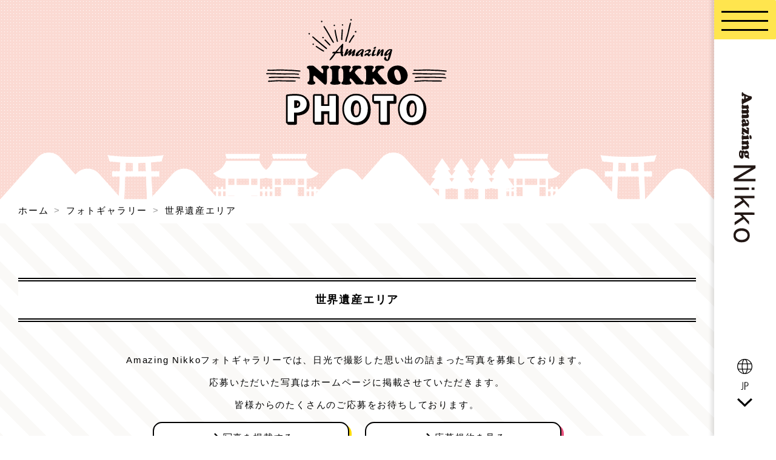

--- FILE ---
content_type: text/html
request_url: https://www.amazing-nikko.org/photo/nikko/
body_size: 5296
content:
<!DOCTYPE html>
<html lang="ja">

<head>
    <meta charset="UTF-8">
    <meta http-equiv="X-UA-Compatible" content="IE=edge">
    <title>Amazing NIKKO｜フォトギャラリー 世界遺産エリア</title>
    <meta name="viewport" content="width=device-width, initial-scale=1">
    <meta name="description" content="日光にはたくさん“AMAZING”なものが溢れてる。
地元住民・観光客・日光ファンなど“AMAZING”な人々が見つけた、
思わずみんなが“NIKKO IS AMAZING!”と言ってしまうようなものたちを集めて、
日光の魅力をみんなでシェアしませんか？
">

    <!--Google Analytics-->
<meta name="keywords" content="日光,アメイジング,アメイジング日光,Nikko,Amazing,Amazing Nikko,世界遺産,湯元,霧降,高原,中禅寺,小来川,足尾,風景,イベント,食べ物,アクティビティ,歴史,写真,フォトジェニック,コラム,応募">

    <link rel="stylesheet" href="../../common/css/style.css">
    <link rel="stylesheet" href="../../common/css/animation.css">
    <link rel="stylesheet" href="../../common/js/lightbox/lightbox.min.css">
    <link rel="stylesheet" href="../css/style.css">
        <script type="text/javascript" src="/common/js/jquery-3.6.0.min.js"></script>
    <script type="text/javascript" src="/common/js/lightbox/lightbox.min.js"></script>
    <script type="text/javascript" src="/common/js/ofi.min.js"></script>
    <script>
        objectFitImages('object-fit');

    </script>
    <script>
        window.onload = function() {
            scroll_effect();

            $(window).scroll(function() {
                scroll_effect();
            });

            function scroll_effect() {
                $('.effect-fade').each(function() {
                    var elemPos = $(this).offset().top;
                    var scroll = $(window).scrollTop();
                    var windowHeight = $(window).height();
                    if (scroll > elemPos - windowHeight) {
                        $(this).addClass('effect-scroll');
                    }
                });
            }
        };

    </script>

    <!-- ＃リンクのスムーズスクロール -->
    <script>
        $(function() {
            $('a[href^="#"]').click(function() {
                let speed = 500;
                let href = $(this).attr("href");
                let target = $(href == "#" || href == "" ? 'html' : href);
                let position = target.offset().top;
                $("html, body").animate({
                    scrollTop: position
                }, speed, "swing");
                return false;
            });
        });

    </script>
    <!--<link rel="stylesheet" type="text/css" href="common/js/slick/slick.css" media="screen" />
    <link rel="stylesheet" type="text/css" href="common/js/slick/slick-theme.css" media="screen" />
    <script type="text/javascript" src="common/js/slick/slick.min.js"></script>
    <script>
        $(function() {
            $('.slider').slick({
                autoplay: true,
                autoplaySpeed: 4000,
            });
        });

    </script>-->
    <script src="/common/js/slider-pro/jquery.sliderPro.min.js"></script>
    <script>
        $(document).ready(function($) {
            $('#caption').sliderPro({
                autoScaleLayers: false, //キャプションの自動変形
                waitForLayers: true, //キャプションのアニメーションが終了してからスライドするか
                width: 600, //横幅
                autoplay: false, //自動再生
                arrows: true, //左右の矢印
                buttons: true, //ナビゲーションボタン
                slideDistance: 0, //スライド同士の距離
            });
        });

    </script>
    <script>
        $(function() {
            $('.btn_vote').click(function() {
                $(this).toggleClass('on');
                var id = $(this).attr('id');
                $(this).hasClass('on') ? Vote(id, 'plus') : Vote(id, 'minus');
            });
        });

        function Vote(id, plus) {
            cls = $('.' + id);
            cls_num = Number(cls.html());
            count = plus == 'minus' ? cls_num - 1 : cls_num + 1;
            $.get('vote.php', {
                'file': id,
                'count': count
            }, function() {
                cls.html(count)
            });
        }

    </script>

    <!-- Global site tag (gtag.js) - Google Analytics -->
<script async src="https://www.googletagmanager.com/gtag/js?id=G-6XPF72KDLV"></script>
<script>
    window.dataLayer = window.dataLayer || [];

    function gtag() {
        dataLayer.push(arguments);
    }
    gtag('js', new Date());

    gtag('config', 'G-6XPF72KDLV');

</script>

</head>

<body id="photo">
    <section id="header">
    <div class="nav container">
        <div class="cp_fullscreenmenu">
            <input class="toggle" type="checkbox" />
            <div class="hamburger"><span></span></div>
            <div class="menu">
                <div>
                    <ul>
                        <li><a href="/">HOME</a></li>
                        <li><a href="/photo/all/index.html">フォトギャラリー<span>Photo Gallery</span></a>
                            <p class="PG_Area">
                                <a href="/photo/nikko/index.html">世界遺産エリア</a>
                                <a href="/photo/chuzenji/index.html">中禅寺エリア</a>
                                <a href="/photo/yumoto/index.html">湯元エリア</a>
                                <a href="/photo/kirifuri/index.html">霧降エリア</a>
                                <a href="/photo/asio/index.html">足尾エリア</a>
                                <a href="/photo/okorogawa/index.html">その他エリア</a>
                            </p>
                            <!--<p class="PG_category">
                                <a href="">風景</a>
                                <a href="">イベント</a>
                                <a href="">食べ物</a>
                                <a href="">人々</a>
                                <a href="">その他</a>
                            </p>-->
                        </li>
                        <li><a href="/column/index.html">日光コラム<span>Nikko Column</span></a>
                        </li>
                        <li><a href="/news.html">お知らせ<span>News</span></a></li>
                        <li><a href="/contact.html">お問い合わせ<span>Contact</span></a></li>
                        <li><a href="/rule.html">応募規約<span>Rule</span></a></li>
                    </ul>
                </div>
            </div>
        </div>
        <div class="head_icon">
            <h1 class="logo">
                <a href="/">
                    <img src="/common/images/vertica_logol.svg" alt="amazing-nikko" class="sp_off">
                    <img src="/common/images/side_logo.svg" alt="amazing-nikko" class="pc_off">
                </a>
            </h1>
        </div>
        <div class="SNS_icon">
            <div class="language_menu">
                <div class="option02">
                    <input type="checkbox" id="toggle2" class="toggle">
                    <label class="title" for="toggle2"><img src="/common/images/lang-jp.svg" alt="言語選択"><br>
                        <img src="/common/images/lang-arrow.svg"></label>
                    <div class="content">
                        <ul>
                            <li><a href="/">日本語</a></li>
                            <li><a href="/en/index.html">English</a></li>
                        </ul>
                    </div>
                </div>
            </div>
        </div>



    </div>
</section>
    <main>
        <section class="sub_visual">
            <div class="logoArea effect-fade"><img src="../../common/images/photo_logo.svg" alt="amazing-nikko"></div>
            <div class="imgArea"></div>
            <div class="kazariArea"><img src="../../common/images/kazari.png" alt="amazing-nikko" class="object-fit "></div>
        </section>

        <!--パンくず-->
        <div id="container">
            <div id="containerIn">
                <ol class="breadcrumb effect-fade">
                     <li itemprop="itemListElement">
                        <a itemprop="item" href="/">
                            <span itemprop="name">ホーム</span>
                        </a>
                        <meta itemprop="position" content="1" />
                    </li>
                    <li itemprop="itemListElement">
                        <a itemprop="item" href="/photo/all/index.html">
                            <span itemprop="name">フォトギャラリー</span>
                        </a>
                        <meta itemprop="position" content="1" />
                    </li>
                    <li itemprop="itemListElement">
                        <span itemprop="name">世界遺産エリア</span>
                        <meta itemprop="position" content="3" />
                    </li>
                </ol>
            </div>
        </div>

        <div id="container" class="bg_1 effect-fade">
            <div id="containerIn">
                <section class="PhotoGallery">
                    <h3 class="title01">世界遺産エリア</h3>
                    <div class="summary_block">
                        <!--<p>
                            <span class="marker effect-fade">「#AmazingNikko」</span>のハッシュタグをつけてInstagramに投稿いただいた中から<br>
                            日光市観光協会で厳選したお写真を掲載しています。
                        </p>-->

                        <div class="btArea effect-fade">
                            <p class="AppTxt">Amazing Nikkoフォトギャラリーでは、日光で撮影した思い出の詰まった写真を募集しております。<br>
                                応募いただいた写真はホームページに掲載させていただきます。<br>
                                皆様からのたくさんのご応募をお待ちしております。
                            </p>
                            <a href="/photo_form.html" class="btn2"><i class="fas fa-arrow-right"></i>写真を掲載する</a>
                            <a href="/rule.html" class="btn3"><i class="fas fa-arrow-right"></i>応募規約を見る</a>
                        </div>

                        <div class="photo_search_Area effect-fade">
                            <h3>エリアから探す</h3>
                            <p>
                                <a href="/photo/all/index.html">全エリア</a>
                                <a href="/photo/nikko/index.html" class="check">世界遺産エリア</a>
                                <a href="/photo/chuzenji/index.html">中禅寺エリア</a>
                                <a href="/photo/yumoto/index.html">湯元エリア</a>
                                <a href="/photo/kirifuri/index.html">霧降エリア</a>
                                <a href="/photo/asio/index.html">足尾エリア</a>
                                <a href="/photo/okorogawa/index.html">その他エリア</a>
                            </p>
                        </div>




                        
                        <div class="photo_search_category">
                            <h3>カテゴリから探す</h3>
                            <ul>
                                <li><a href="index.html" class="check">全カテゴリ</a></li>
                                <li><a href="view.html">風景</a></li>
                                <li><a href="event.html">イベント</a></li>
                                <li><a href="food.html">食べ物</a></li>
                                <li><a href="people.html">アクティビティ</a></li>
                                <li><a href="other.html">その他</a></li>
                                <!--<li><a href="public.html">公募</a></li>-->
                            </ul>
                        </div>
                                <div class="PhotoList">
                                    <div class="list1 effect-fade" ontouchstart="">
<img src="/cgi-bin/cms/cms_res/img/000/000/1699238542_235.jpg" alt="キスゲ平の秋" class="object-fit" />
<div class="mask">
<div class="caption">
<span class="category">風景</span>


<span class="area">世界遺産エリア</span>


<h3>キスゲ平の秋<br><span>2023-10-19撮影</span</h3>
<p><i class="fas fa-camera"></i>事務局</p>
<div class="btArea">
<a href="/cgi-bin/cms/cms_res/img/000/000/1699238542_235.jpg" data-lightbox="Photo" data-title="キスゲ平の秋" class="btn1"><i class="fas fa-arrow-right"></i>拡大写真を見る</a>
</div>
</div>
</div>
</div><div class="list1 effect-fade" ontouchstart="">
<img src="/cgi-bin/cms/cms_res/img/000/000/1699237849_234.jpg" alt="カーブミラーの中の秋色" class="object-fit" />
<div class="mask">
<div class="caption">
<span class="category">風景</span>


<span class="area">世界遺産エリア</span>


<h3>カーブミラーの中の秋色<br><span>2023-11-06撮影</span</h3>
<p><i class="fas fa-camera"></i>事務局</p>
<div class="btArea">
<a href="/cgi-bin/cms/cms_res/img/000/000/1699237849_234.jpg" data-lightbox="Photo" data-title="カーブミラーの中の秋色" class="btn1"><i class="fas fa-arrow-right"></i>拡大写真を見る</a>
</div>
</div>
</div>
</div><div class="list1 effect-fade" ontouchstart="">
<img src="/cgi-bin/cms/cms_res/img/000/000/1689409454_225.jpg" alt="明日に架ける橋 神橋" class="object-fit" />
<div class="mask">
<div class="caption">
<span class="category">風景</span>


<span class="area">世界遺産エリア</span>


<h3>明日に架ける橋 神橋<br><span>2023-07-15撮影</span</h3>
<p><i class="fas fa-camera"></i>kazz</p>
<div class="btArea">
<a href="/cgi-bin/cms/cms_res/img/000/000/1689409454_225.jpg" data-lightbox="Photo" data-title="明日に架ける橋 神橋" class="btn1"><i class="fas fa-arrow-right"></i>拡大写真を見る</a>
</div>
</div>
</div>
</div><div class="list1 effect-fade" ontouchstart="">
<img src="/cgi-bin/cms/cms_res/img/000/000/1678066133_224.jpg" alt="冷たい檻の中から" class="object-fit" />
<div class="mask">
<div class="caption">
<span class="category">風景</span>


<span class="area">世界遺産エリア</span>


<h3>冷たい檻の中から<br><span>2023-02-17撮影</span</h3>
<p><i class="fas fa-camera"></i>とちぎの仙人</p>
<div class="btArea">
<a href="/cgi-bin/cms/cms_res/img/000/000/1678066133_224.jpg" data-lightbox="Photo" data-title="冷たい檻の中から" class="btn1"><i class="fas fa-arrow-right"></i>拡大写真を見る</a>
</div>
</div>
</div>
</div><div class="list1 effect-fade" ontouchstart="">
<img src="/cgi-bin/cms/cms_res/img/000/000/1678065995_223.jpg" alt="氷柱とキラリン" class="object-fit" />
<div class="mask">
<div class="caption">
<span class="category">風景</span>


<span class="area">世界遺産エリア</span>


<h3>氷柱とキラリン<br><span>2023-02-17撮影</span</h3>
<p><i class="fas fa-camera"></i>とちぎの仙人</p>
<div class="btArea">
<a href="/cgi-bin/cms/cms_res/img/000/000/1678065995_223.jpg" data-lightbox="Photo" data-title="氷柱とキラリン" class="btn1"><i class="fas fa-arrow-right"></i>拡大写真を見る</a>
</div>
</div>
</div>
</div><div class="list1 effect-fade" ontouchstart="">
<img src="/cgi-bin/cms/cms_res/img/000/000/1678065951_222.jpg" alt="雲竜渓谷へようこそ" class="object-fit" />
<div class="mask">
<div class="caption">
<span class="category">風景</span>


<span class="area">世界遺産エリア</span>


<h3>雲竜渓谷へようこそ<br><span>2023-02-17撮影</span</h3>
<p><i class="fas fa-camera"></i>とちぎの仙人</p>
<div class="btArea">
<a href="/cgi-bin/cms/cms_res/img/000/000/1678065951_222.jpg" data-lightbox="Photo" data-title="雲竜渓谷へようこそ" class="btn1"><i class="fas fa-arrow-right"></i>拡大写真を見る</a>
</div>
</div>
</div>
</div><div class="list1 effect-fade" ontouchstart="">
<img src="/cgi-bin/cms/cms_res/img/000/000/1678065091_221.jpg" alt="雲竜爆ではいポーズ(*^^)v" class="object-fit" />
<div class="mask">
<div class="caption">
<span class="category">風景</span>


<span class="area">世界遺産エリア</span>


<h3>雲竜爆ではいポーズ(*^^)v<br><span>2023-02-17撮影</span</h3>
<p><i class="fas fa-camera"></i>とちぎの仙人</p>
<div class="btArea">
<a href="/cgi-bin/cms/cms_res/img/000/000/1678065091_221.jpg" data-lightbox="Photo" data-title="雲竜爆ではいポーズ(*^^)v" class="btn1"><i class="fas fa-arrow-right"></i>拡大写真を見る</a>
</div>
</div>
</div>
</div><div class="list1 effect-fade" ontouchstart="">
<img src="/cgi-bin/cms/cms_res/img/000/000/1678064358_220.jpg" alt="ド～～～ん！！" class="object-fit" />
<div class="mask">
<div class="caption">
<span class="category">風景</span>


<span class="area">世界遺産エリア</span>


<h3>ド～～～ん！！<br><span>2023-02-17撮影</span</h3>
<p><i class="fas fa-camera"></i>とちぎの仙人</p>
<div class="btArea">
<a href="/cgi-bin/cms/cms_res/img/000/000/1678064358_220.jpg" data-lightbox="Photo" data-title="ド～～～ん！！" class="btn1"><i class="fas fa-arrow-right"></i>拡大写真を見る</a>
</div>
</div>
</div>
</div><div class="list1 effect-fade" ontouchstart="">
<img src="/cgi-bin/cms/cms_res/img/000/000/1678064001_219.jpg" alt="雲竜渓谷　友知らず" class="object-fit" />
<div class="mask">
<div class="caption">
<span class="category">風景</span>


<span class="area">世界遺産エリア</span>


<h3>雲竜渓谷　友知らず<br><span>2023-02-17撮影</span</h3>
<p><i class="fas fa-camera"></i>とちぎの仙人</p>
<div class="btArea">
<a href="/cgi-bin/cms/cms_res/img/000/000/1678064001_219.jpg" data-lightbox="Photo" data-title="雲竜渓谷　友知らず" class="btn1"><i class="fas fa-arrow-right"></i>拡大写真を見る</a>
</div>
</div>
</div>
</div><div class="list1 effect-fade" ontouchstart="">
<img src="/cgi-bin/cms/cms_res/img/000/000/1652749662_196.jpg" alt="新緑の神橋２" class="object-fit" />
<div class="mask">
<div class="caption">
<span class="category">風景</span>


<span class="area">世界遺産エリア</span>


<h3>新緑の神橋２<br><span>2022-05-12撮影</span</h3>
<p><i class="fas fa-camera"></i>とちぎの仙人</p>
<div class="btArea">
<a href="/cgi-bin/cms/cms_res/img/000/000/1652749662_196.jpg" data-lightbox="Photo" data-title="新緑の神橋２" class="btn1"><i class="fas fa-arrow-right"></i>拡大写真を見る</a>
</div>
</div>
</div>
</div><div class="list1 effect-fade" ontouchstart="">
<img src="/cgi-bin/cms/cms_res/img/000/000/1652749609_195.jpg" alt="新緑の神橋" class="object-fit" />
<div class="mask">
<div class="caption">
<span class="category">風景</span>


<span class="area">世界遺産エリア</span>


<h3>新緑の神橋<br><span>2022-05-12撮影</span</h3>
<p><i class="fas fa-camera"></i>とちぎの仙人</p>
<div class="btArea">
<a href="/cgi-bin/cms/cms_res/img/000/000/1652749609_195.jpg" data-lightbox="Photo" data-title="新緑の神橋" class="btn1"><i class="fas fa-arrow-right"></i>拡大写真を見る</a>
</div>
</div>
</div>
</div><div class="list1 effect-fade" ontouchstart="">
<img src="/cgi-bin/cms/cms_res/img/000/000/1652748901_194.jpg" alt="パープルモンスター出現" class="object-fit" />
<div class="mask">
<div class="caption">
<span class="category">風景</span>


<span class="area">世界遺産エリア</span>


<h3>パープルモンスター出現<br><span>2022-05-12撮影</span</h3>
<p><i class="fas fa-camera"></i>とちぎの仙人</p>
<div class="btArea">
<a href="/cgi-bin/cms/cms_res/img/000/000/1652748901_194.jpg" data-lightbox="Photo" data-title="パープルモンスター出現" class="btn1"><i class="fas fa-arrow-right"></i>拡大写真を見る</a>
</div>
</div>
</div>
</div>
                                </div>
                            <ul class="clearfix topicsList">
<li class="btOld"><p class="mainButton"><a href="index.html?1">古い記事へ</a></p></li>
</ul>

                    </div>
                </section>
            </div>
        </div>

        <div id="container" class="bg_dot">
    <div id="containerIn">
        <section class="footArea effect-fade">
            <h2>最新情報をCHECK！</h2>
            <div class="btArea">
                <!--<a href="#" class="btn5"><i class="fas fa-arrow-right"></i>Amazing Nikko Instagram</a>-->
                <a href="https://www.instagram.com/visit_nikko/" class="btn3" target="_blank"><i class="fas fa-arrow-right"></i>日光市観光協会 Instagram</a>
                <a href="https://www.facebook.com/nikko1525/" class="btn5" target="_blank"><i class="fas fa-arrow-right"></i>日光市観光協会 Facebook</a>
            </div>
            <div class="kazariArea"><img src="/common/images/kazari.png" alt="amazing-nikko" class="object-fit "></div>
        </section>
    </div>
</div>
<div id="page_top"><a href="#"></a></div>

<footer class="effect-fade">
    <div id="containerIn">
        <section class="foot_about">
            <div class="txtArea">
                <h4>一般社団法人 日光市観光協会</h4>
                <p>〒321-1261 栃木県日光市今市717-1<br>
                    道の駅日光 日光街道ニコニコ本陣 観光情報館<br>
                    <i class="fas fa-phone"></i><a href="tel:0288221525">TEL:0288-22-1525 (代表)</a><br>
                    <i class="fas fa-desktop"></i><a href="http://www.nikko-kankou.org/" target="_blank">日光市観光協会公式サイト「日光旅ナビ」</a>
                </p>
            </div>
            <div class="btArea btfoot">
                <a href="/contact.html" class="btn2"><i class="fas fa-envelope"></i>お問い合わせ</a>
            </div>
        </section>
        <section class="foot_menu">
            <ul class="ds_flex">
                <li><a href="/">HOME</a></li>
                <li><a href="/photo/all/index.html">フォトギャラリー</a></li>
                <li><a href="/column/index.html">日光コラム</a></li>
                <li><a href="/news.html">お知らせ</a></li>
                <li><a href="/contact.html">お問い合わせ</a></li>
                <li><a href="/rule.html">応募規約</a></li>
            </ul>

        </section>
    </div>
    <div id="copyright">
        <small>Copyright&copy; <a href="/">Amazing Nikko</a> All Rights Reserved.</small>
    </div>
</footer>

    </main>
    <script>
        jQuery(function() {
            var pagetop = $('#page_top');
            pagetop.hide();
            $(window).scroll(function() {
                if ($(this).scrollTop() > 100) { //100pxスクロールしたら表示
                    pagetop.fadeIn();
                } else {
                    pagetop.fadeOut();
                }
            });
            pagetop.click(function() {
                $('body,html').animate({
                    scrollTop: 0
                }, 500); //0.5秒かけてトップへ移動
                return false;
            });
        });

    </script>
</body>

</html>


--- FILE ---
content_type: text/css
request_url: https://www.amazing-nikko.org/common/css/style.css
body_size: 8051
content:
@charset "utf-8";


/*全体の設定
---------------------------------------------------------------------------*/
body {
    margin: 0px;
    padding: 0px;
    color: #000;
    font-family: "游ゴシック Medium", "Yu Gothic Medium", "游ゴシック体", "YuGothic", "ヒラギノ角ゴ ProN W3", "Hiragino Kaku Gothic ProN", "メイリオ", "Meiryo", "verdana", sans-serif;
    font-size: 15px;
    line-height: 2.5;
    background: #fff;
    -webkit-text-size-adjust: none;
    letter-spacing: 0.12em;
}

main {
    position: absolute;
    right: 5%;
    width: 95%;
}

h1,
h2,
h3,
h4,
h5,
p,
ul,
ol,
li,
dl,
dt,
dd,
form,
figure,
form {
    margin: 0px;
    padding: 0px;
    font-size: 100%;
}

ul {
    list-style-type: none;
}

img {
    border: none;
    height: auto;
    vertical-align: middle;
}

table {
    border-collapse: collapse;
    font-size: 100%;
    border-spacing: 0;
}

iframe {
    width: 100%;
}

a {
    color: #000;
    transition: 0.5s;
}

a:hover {
    color: #d33737;
    text-decoration: none;
}

.object-fit {
    object-fit: cover;
    font-family: 'object-fit: cover;'
}

.ds_flex {
    display: flex;
}

.bg_dot {
    background-image:
        radial-gradient(#fff 10%, transparent 10%) !important;
    background-size: 5px 5px !important;
    background-color: #FFDA04;
}

.bg_dot2 {
    background-image:
        radial-gradient(#fff 20%, transparent 20%) !important;
    background-size: 5px 5px !important;
    background-color: #FBDAD3;
}

.bg_1 {
    background: #fff;
    background: -webkit-repeating-linear-gradient(45deg, #faf9f7, #faf9f7 20px, #fff 20px, #fff 40px);
    background: repeating-linear-gradient(45deg, #faf9f7, #faf9f7 20px, #fff 20px, #fff 50px);
}

.bg_2 {
    background-color: #fcfbf5;

}

.marker {
    background: linear-gradient(transparent 0%, #ffee8c 0%);
    font-weight: bold;
    border-radius: 3px;
    color: #d33737;
}

/*エフェクト*/
.effect-fade {
    opacity: 0;
    transform: translate(0, 45px);
    transition: all 300ms;
}

.effect-fade.effect-scroll {
    opacity: 1;
    transform: translate(0, 0);
}

/*PCの時は非表示*/
.pc_off {
    display: none;
}

/*PCの時は表示*/
.sp_off {
    display: block;
}

/*ボタン*/
.fas {
    padding: 0 5px;
}

.btArea {
    text-align: center;
}

/*ボタン1*/
.btArea .btn1 {
    color: #fff;
}

/*ボタン2*/
a.btn2 {
    border: 2px solid #000;
    border-radius: 15px;
    background: #fff;
    -webkit-box-shadow: 4px 4px 0 #FFDA04;
    box-shadow: 4px 4px 0 #FFDA04;
    padding: 5px 10px;
    min-width: 300px;
    text-decoration: none;
    display: inline-block;
}

a.btn2:hover {
    -webkit-box-shadow: -4px -4px 0 #FFDA04;
    box-shadow: -4px -4px 0 #FFDA04;
    color: #000;
    background-color: #FFDA04;
}

/*ボタン3*/
a.btn3 {
    border: 2px solid #000;
    border-radius: 15px;
    background: #fff;
    -webkit-box-shadow: 4px 4px 0 #E9527D;
    box-shadow: 4px 4px 0 #E9527D;
    padding: 5px 10px;
    min-width: 300px;
    display: inline-block;
    text-decoration: none;
}

a.btn3:hover {
    -webkit-box-shadow: -4px -4px 0 #E9527D;
    box-shadow: -4px -4px 0 #E9527D;
    color: #fff;
    background-color: #E9527D;
}

/*ボタン4*/
.btn4 {
    color: #000;
}

/*ボタン5*/
a.btn5 {
    border: 2px solid #000;
    border-radius: 15px;
    background: #fff;
    -webkit-box-shadow: 4px 4px 0 #18C7C9;
    box-shadow: 4px 4px 0 #18C7C9;
    padding: 5px 10px;
    min-width: 300px;
    display: inline-block;
    text-decoration: none;
}

a.btn5:hover {
    -webkit-box-shadow: -4px -4px 0 #18C7C9;
    box-shadow: -4px -4px 0 #18C7C9;
    color: #fff;
    background-color: #18C7C9;
}

/*記事ボタン 古*/
.topicsList {
    display: flex;
    justify-content: space-between;
    padding-bottom: 8%;
}

.topicsList .btOld .mainButton a {
    border: 2px solid #000;
    border-radius: 15px;
    background: #fff;
    -webkit-box-shadow: 4px 4px 0 #E9527D;
    box-shadow: 4px 4px 0 #E9527D;
    padding: 5px 10px;
    min-width: 100px;
    text-align: center;
    display: inline-block;
    text-decoration: none;
}

.topicsList .btOld .mainButton a:hover {
    -webkit-box-shadow: -4px -4px 0 #E9527D;
    box-shadow: -4px -4px 0 #E9527D;
    color: #fff;
    background-color: #E9527D;
}


/*記事ボタン 新*/
.topicsList .btNew .mainButton a {
    border: 2px solid #000;
    border-radius: 15px;
    background: #fff;
    -webkit-box-shadow: 4px 4px 0 #18C7C9;
    box-shadow: 4px 4px 0 #18C7C9;
    padding: 5px 10px;
    min-width: 100px;
    text-align: center;
    display: inline-block;
    text-decoration: none;
}

.topicsList .btNew .mainButton a:hover {
    -webkit-box-shadow: -4px -4px 0 #18C7C9;
    box-shadow: -4px -4px 0 #18C7C9;
    color: #fff;
    background-color: #18C7C9;
}



/*ページトップボタン*/
#page_top {
    width: 50px;
    height: 50px;
    position: fixed;
    right: 6%;
    bottom: 50px;
    background: #E9527D;
    opacity: 0.6;
    border-radius: 50%;
    z-index: 5;
}

#page_top a {
    position: relative;
    display: block;
    width: 50px;
    height: 50px;
    text-decoration: none;
}

#page_top a::before {
    font-weight: bold;
    content: '↑';
    font-size: 25px;
    color: #fff;
    position: absolute;
    width: 25px;
    height: 25px;
    top: -35px;
    bottom: 0;
    right: 0;
    left: 0;
    margin: auto;
    text-align: center;
}

/*パンくず*/

.breadcrumb {
    margin: 0;
    padding: 0;
    list-style: none;
    height: 40px;
}

.breadcrumb li {
    display: inline-block;
    list-style: none;
    max-width: 300px;
    overflow: hidden;
    text-align: left;
    text-overflow: ellipsis;
    white-space: nowrap;
}

.breadcrumb li span {}

.breadcrumb li:after {
    /* >を表示*/
    content: '>';
    padding: 0 0.2em;
    color: #999;
}

.breadcrumb li:last-child:after {
    content: '';
}

.breadcrumb li a {
    text-decoration: none;
    color: #000;
    /*色*/
}

.breadcrumb li a:hover {
    text-decoration: underline;
}


/*オープニングアニメーション
---------------------------------------------------------------------------

#top_amine .animationArea {
    width: 100vw;
    height: 100%;
    background: rgba(255, 218, 4);
    animation: bgAnime 1s linear 2.0s forwards;
    position: fixed;
    left: 0px;
    right: 0px;
    top: 0px;
    bottom: 0px;
    z-index: 9990;
}

#top_amine .animationArea .textArea .subTxt {
    font-size: 300%;
}

#top_amine .animationArea .textArea {
    text-align: center;
    font-size: 550%;
    font-family: 'Pacifico', cursive;
    color: #fff;
    height: 50%;
    line-height: 1.5;
    position: absolute;
    top: 0;
    left: 0;
    bottom: 0;
    right: 0;
    margin: auto;
    z-index: 9999;
    opacity: 0;
    animation: textAnime1 .5s linear forwards;
    text-shadow: 8px 8px 0px #ff8604;
    text-stroke: 1px #000;
    -webkit-text-stroke: 1px #000;
}

#top_amine .animationArea .textArea span {
    display: inline-block;
}

#top_amine .animationArea .textArea span:nth-child(1) {
    animation: textAnime2 .6s ease-in-out .5s forwards;
}

#top_amine .animationArea .textArea span:nth-child(2) {
    animation: textAnime2 .6s ease-in-out .6s forwards;
}

#top_amine .animationArea .textArea span:nth-child(3) {
    animation: textAnime2 .6s ease-in-out .7s forwards;
}

#top_amine .animationArea .textArea span:nth-child(4) {
    animation: textAnime2 .6s ease-in-out .8s forwards;
}

#top_amine .animationArea .textArea span:nth-child(5) {
    animation: textAnime2 .6s ease-in-out .9s forwards;
}

#top_amine .animationArea .textArea span:nth-child(6) {
    animation: textAnime2 .6s ease-in-out .6s forwards;
}

#top_amine .animationArea .textArea span:nth-child(7) {
    animation: textAnime2 .6s ease-in-out .7s forwards;
}


@keyframes textAnime1 {
    0% {
        opacity: 0;
    }

    100% {
        opacity: 1;
    }
}

@keyframes textAnime2 {
    0% {
        transform: translateY(0);
    }

    25% {
        transform: translateY(-10%);
    }

    75% {
        transform: translateY(10%);
    }

    100% {
        transform: translateY(0);
    }
}

@keyframes bgAnime {
    0% {
        opacity: 1;
    }

    99% {
        opacity: 0;
    }

    100% {
        opacity: 0;
        display: none;
    }
}
*/
/*フルスクリーンメニュー
---------------------------------------------------------------------------*/
.nav {
    position: fixed;
    z-index: 9999;
    top: 0;
    right: 0px;
    width: 5%;
    height: 100%;
    padding: 0px;
    background-color: #fff;
    box-shadow: 0px 0px 5px 5px rgba(0, 0, 0, 0.1);
}


.cp_fullscreenmenu {
    height: calc(20% - 50px);

}

/*menuコンテンツ*/
.cp_fullscreenmenu .menu {
    position: fixed;
    top: 0;
    left: 0;
    display: flex;
    visibility: hidden;
    overflow: hidden;
    width: 100%;
    height: 100%;
    pointer-events: none;
    outline: 1px solid transparent;
    -webkit-backface-visibility: hidden;
    backface-visibility: hidden;
    align-items: center;
    justify-content: center;
}

.cp_fullscreenmenu .menu>div {
    display: flex;
    overflow: hidden;
    width: 95%;
    height: 100vh;
    transition: all 0.4s ease;
    -webkit-transform: scale(0);
    transform: scale(0);
    color: #fefefe;
    background: rgba(255, 218, 4, 1.0);

    flex: none;
    -webkit-backface-visibility: hidden;
    backface-visibility: hidden;
    align-items: center;
    justify-content: center;
    position: absolute;
    left: 0;
    top: 0;
}

.cp_fullscreenmenu .menu>div>ul {
    display: block;
    max-height: 100vh;
    margin: 0;
    padding: 0 1em;
    list-style: none;
    transition: opacity 0.4s ease;
    opacity: 0;
    width: 40%;
    z-index: 7;
}

.cp_fullscreenmenu .menu>div>ul>li {
    font-size: 120%;
    display: block;
    padding: 10px 0;
    font-weight: bold;
    border-bottom: 1px dashed #000;
}

.cp_fullscreenmenu .menu>div>ul>li>a {
    position: relative;
    display: inline;
    cursor: pointer;
    transition: color 0.4s ease;
    text-decoration: none;
}

.cp_fullscreenmenu .menu>div>ul>li>a:hover {
    color: #d33737;
}

.cp_fullscreenmenu .menu>div>ul>li>a:hover:after {
    width: 100%;
}

.cp_fullscreenmenu .menu>div>ul>li>a:after {
    position: absolute;
    z-index: 1;
    bottom: -0.15em;
    left: 0;
    width: 0;
    height: 2px;
    content: '';
    transition: width 0.4s ease;
    background: #d33737;
}

/*クリックしたらメニューが開閉の動作*/
.cp_fullscreenmenu .toggle {
    position: absolute;
    z-index: 6;
    top: 0;
    left: 0;
    width: 100%;
    height: 65px;
    cursor: pointer;
    opacity: 0;
}

.cp_fullscreenmenu .toggle:checked+.hamburger>span {
    -webkit-transform: rotate(135deg);
    transform: rotate(135deg);
}

.cp_fullscreenmenu .toggle:checked+.hamburger>span:before,
.cp_fullscreenmenu .toggle:checked+.hamburger>span:after {
    top: 0;
    -webkit-transform: rotate(90deg);
    transform: rotate(90deg);
}

.cp_fullscreenmenu .toggle:checked+.hamburger>span:after {
    opacity: 0;
}

.cp_fullscreenmenu .toggle:checked~.menu {
    visibility: visible;
    pointer-events: auto;
}

.cp_fullscreenmenu .toggle:checked~.menu>div {
    transition-duration: 0.75s;
    -webkit-transform: scale(1);
    transform: scale(1);
}

.cp_fullscreenmenu .toggle:checked~.menu>div>ul {
    opacity: 1;
}

.cp_fullscreenmenu .toggle:checked~.menu>div>ul li:nth-of-type(1) {
    transition-delay: 0.4s;
}

.cp_fullscreenmenu .toggle:checked~.menu>div>ul li:nth-of-type(2) {
    transition-delay: 0.6s;
}

.cp_fullscreenmenu .toggle:checked~.menu>div>ul li:nth-of-type(3) {
    transition-delay: 0.8s;
}

.cp_fullscreenmenu .toggle:checked~.menu>div>ul li:nth-of-type(4) {
    transition-delay: 1.0s;
}

.cp_fullscreenmenu .toggle:checked~.menu>div>ul li:nth-of-type(5) {
    transition-delay: 1.2s;
}

.cp_fullscreenmenu .toggle:checked~.menu>div>ul li:nth-of-type(6) {
    transition-delay: 1.4s;
}

.cp_fullscreenmenu .toggle:checked~.menu>div>ul li:nth-of-type(7) {
    transition-delay: 1.6s;
}

.cp_fullscreenmenu .toggle:hover+.hamburger {
    box-shadow: inset 0 0 10px rgba(0, 0, 0, 0.1);
}

.cp_fullscreenmenu .toggle:checked:hover+.hamburger>span {
    -webkit-transform: rotate(225deg);
    transform: rotate(225deg);
}

/*ハンバーガー*/
.cp_fullscreenmenu .hamburger {
    position: absolute;
    z-index: 1;
    top: 0;
    left: 0;
    display: block;
    width: 100%;
    height: 65px;
    cursor: pointer;
    transition: box-shadow 0.4s ease;
    border-radius: 0 0.12em 0.12em 0;
    background: rgba(255, 218, 4, 0.7);
    -webkit-backface-visibility: hidden;
    backface-visibility: hidden;
    margin: auto;
}

.cp_fullscreenmenu .hamburger>span {
    position: relative;
    top: 50%;
    display: block;
    width: 75%;
    height: 3px;
    transition: all 0.4s ease;
    background: #000;
    margin: auto;

}

.cp_fullscreenmenu .hamburger>span:before,
.cp_fullscreenmenu .hamburger>span:after {
    position: absolute;
    z-index: 1;
    top: -15px;
    left: 0;
    display: block;
    width: 100%;
    height: 3px;
    content: '';
    transition: all 0.4s ease;
    background: inherit;
}

.cp_fullscreenmenu .hamburger>span:after {
    top: 15px;
}

.cp_fullscreenmenu li span {
    font-size: 70%;
    margin-left: 5px;
}

#header .head_icon {
    padding: 8px;
    z-index: 5;
    position: absolute;
    width: 83%;
    top: 20vh;
}

/*言語選択*/
/* #header .language_menu {
    position: relative;
    float: left;
    margin: auto;
    width: 100%;
    top: 40vh;
} */
#header .language_menu {
    padding: 8px;
    position: absolute;
    width: 83%;
    bottom: 0vh;
}

#header .language_menu .title:hover {
    cursor: pointer;
}

#header .language_menu a {
    text-decoration: none;
    line-height: 1;
    font-size: 0.8rem;
}

#header .language_menu a:hover {
    text-decoration: underline dotted;
}

#header .language_menu ul {
    background-color: #fff;
}

/* IE11 hide native button (thanks Matt!) */
/* #header .language_menu select:-ms-expand {
    display: none;
}

#header .language_menu select {
    height: 80px;
    width: 100%;
    background: #fff;
    color: #E9527D;
    border: solid 2px #E9527D;
    border-radius: 10px;
} */

#header .language_menu:after {}

#header .language_menu select {}

/* アコーディオン */
#header .language_menu .accordion {
    margin: 3em auto;
    max-width: 60vw;
}

#header .language_menu .toggle {
    display: none;
}

#header .language_menu .option02 {
    position: relative;
    margin-bottom: 1em;
}

#header .language_menu .title,
.content {
    -webkit-backface-visibility: hidden;
    backface-visibility: hidden;
    transform: translateZ(0);
    transition: all 0.3s;
}

#header .language_menu .title {
    padding: 1em;
    display: block;
    color: #333;
    font-weight: bold;
}

/* #header .language_menu .title::after,
.title::before {
    content: "";
    position: absolute;
    right: 1.25em;
    top: 1.25em;
    width: 2px;
    height: 0.75em;
    background-color: #999;
    transition: all 0.3s;
} */

#header .language_menu .title::after {
    transform: rotate(90deg);
}

#header .language_menu .content {
    max-height: 0;
    overflow: hidden;
}

#header .language_menu .content p {
    margin: 0;
    padding: 0.5em 1em 1em;
    font-size: 0.9em;
    line-height: 1.5;
}

#header .language_menu .toggle:checked+.title+.content {
    max-height: 500px;
    transition: all 1.5s;
}

#header .language_menu .toggle:checked+.title::before {
    transform: rotate(90deg) !important;
}

/*フォトギャラリーメニュー*/
#header .cp_fullscreenmenu .menu .PG_Area a {
    margin-right: 7px;
    font-size: 70%;
    text-decoration: none;
    position: relative;
    display: inline-block;
}

#header .cp_fullscreenmenu .menu .PG_Area a:after {
    content: "";
    display: inline-block;
    width: 1px;
    height: 22px;
    background-color: #000;
    position: absolute;
    top: 5px;
    right: -6px;
}

#header .cp_fullscreenmenu .menu .PG_category a {
    margin: 0 2px;
    font-size: 70%;
    text-decoration: none;
    padding: 4px 8px 3px 8px;
    background-color: #fff;
    min-width: 50px;
    border-radius: 10px;
}

#header .cp_fullscreenmenu .menu .PG_category a:before {
    font-family: "Font Awesome 5 Free";
    content: '\f02b';
    padding: 0 0.2em;
    padding-right: 0.2em;
    font-weight: bold;
    padding-right: 0.5em;
}

/*メニューバー
---------------------------------------------------------------------------*/
#header .logo {
    text-align: center;
}

#header .logo img {
    width: 45%;
    margin: 0 auto 65% auto;
}

#header .SNS_icon {
    text-align: center;
    height: calc(30% - 50px);
}

#header .SNS_icon a:hover,
#header .logo a:hover {
    opacity: 0.7;
}

#header .SNS_icon img {
    width: 25px;
    max-width: 45px;
    /* margin-bottom: 50%; */
}

/*メイン画
---------------------------------------------------------------------------*/
/*ロゴ*/
.home .main_visual {
    width: 100%;
    margin-bottom: 100px;
}

.home .main_visual .logoArea {
    position: relative;
    z-index: 1;
}

.home .main_visual .logoArea img {
    width: 30%;
    position: absolute;
    left: 0;
    right: 0;
    margin: 10% auto;
    z-index: 1;
}

.kazariArea {
    position: relative;
}

.kazariArea img {
    position: absolute;
    bottom: -1px;
    z-index: 2;
    width: 100%;
}

.home .main_visual .imgArea {
    width: 100%;
    height: 45vw;
    background-image: radial-gradient(#fff 10%, transparent 10%) !important;
    background-size: 5px 5px !important;
    background-color: #FFDA04;
}

.home .main_visual .imgArea img {
    width: 100%;
    height: 48vw;
}

/*サブヴィジュアル
---------------------------------------------------------------------------*/
.sub_visual {
    width: 100%;
}

.sub_visual .logoArea {
    text-align: center;
    background-image: radial-gradient(#fff 10%, transparent 10%) !important;
    background-size: 5px 5px !important;
    background-color: #FBDAD3;
    padding: 30px 0 8vw 0;
}

.sub_visual .logoArea img {
    width: 300px;
}

/*コンテナ
---------------------------------------------------------------------------*/
#container {}

#containerIn {
    max-width: 1300px;
    margin: 0 auto;
    padding: 0 30px;
}


/*メインテキスト
---------------------------------------------------------------------------*/
.home .top_mainTxt {
    text-align: center;
    margin-bottom: 13%;
}

.home .top_main_title {
    text-align: center;
}

.home .top_main_title .imgArea img {
    width: 600px;
    margin-bottom: 20px;
}

.home .top_mainTxt .txtArea {
    font-size: 110%;
    letter-spacing: 0.14em;
    line-height: 3.5em;
    display: inline-block;
}

.home .top_mainTxt .txtArea span {
    border-bottom: 1px dashed #333;
    display: block;
}

.home .top_mainTxt .txtArea p {
    padding: 0 10px;
}



/*タイトル*/
.news_main_title,
.column_main_title,
.photo_main_title,
.appeal_main_title {
    text-align: center;
    padding: 50px 0 40px 0;
}

.news_main_title img,
.column_main_title img,
.photo_main_title img,
.appeal_main_title img {
    width: 300px;
}

/*フォトギャラリー
---------------------------------------------------------------------------*/

.PhotoGallery {
    text-align: center;
    padding-bottom: 10%;
}

.PhotoGallery .btArea a {
    margin: 0 10px;
}

/*フォトギャラリー一覧*/
.PhotoList {
    display: flex;
    justify-content: center;
    flex-wrap: wrap;
    margin-bottom: 40px;
}

.PhotoList .list1 {
    width: 30%;
    height: 260px;
    overflow: hidden;
    margin: 10px 8px 10px 16px;
    position: relative;
}

.PhotoList .list1 img {
    min-height: 300px;
    width: 100%;
}

.PhotoList .list1 .caption {
    text-align: center;
    color: #fff;
    padding: 10px 20px;
    line-height: 1.5;
}

.PhotoList .list1 .caption .category {
    padding: 5px 8px;
    background-color: #fff;
    color: #d33737;
    font-size: 14px;
    border-radius: 10px;
}

.PhotoList .list1 .caption .category:before {
    font-family: "Font Awesome 5 Free";
    content: '\f02b';
    padding: 0 0.2em;
    padding-right: 0.2em;
    font-weight: bold;
    padding-right: 0.5em;
}

.PhotoList .list1 .caption .area {
    padding: 5px 8px;
    background-color: #fff;
    color: #d33737;
    font-size: 14px;
    border-radius: 10px;
}

.PhotoList .list1 .caption .area:before {
    font-family: "Font Awesome 5 Free";
    content: '\f3c5';
    padding: 0 0.2em;
    padding-right: 0.2em;
    font-weight: bold;
    padding-right: 0.5em;
}

.PhotoList .list1 .caption h3 {
    font-size: 110%;
    margin-bottom: 10px;
    margin-top: 10px;
}

.PhotoList .list1 .caption h3 span {
    font-size: 80%;
}

.PhotoList .list1 .caption p {
    margin-bottom: 10px;
}

.PhotoList .list1 .mask {
    width: 100%;
    height: 100%;
    position: absolute;
    top: 0;
    left: 0;
    opacity: 0;
    /* マスクを表示しない */
    background-color: rgba(211, 55, 55, 0.9);
    -webkit-transition: all 0.6s ease;
    transition: all 0.6s ease;
}

.PhotoList .list1:hover .mask {
    opacity: 1;
    /* マスクを表示する */
    padding-top: 20px;
    /* ホバーで下にずらす */
}



.PhotoGallery .btArea a {
    margin: 10px;
}

/*コラム
---------------------------------------------------------------------------*/
.column_list {
    padding-bottom: 5%;
}

.list2 {
    margin-bottom: 20px;
    background-color: #fff;
    /**-webkit-box-shadow: 5px 5px 0 #E9527D;
    box-shadow: 5px 5px 0 #E9527D;*/
    border: solid 1px #666;
    border-radius: 20px;
    line-height: 1.6;
    overflow: hidden;
    position: relative;
    min-height: 230px;
}

/*アクセス数*/
.option {
    text-align: center;
    display: block;
    width: 300px;
    position: absolute;
    left: 0px;
    top: 0px;
    transform: rotate(-45deg) translate(-97px, -45px);
    background: #E9527D;
    color: #fff;
    letter-spacing: 0.1em;
    box-shadow: -3px 3px 10px rgba(0, 0, 0, 0.15);

}

/*タイトル・日付*/
.list2 h3 {
    font-size: 120%;
    margin-bottom: 10px;
    color: #ed396c;
}

.list2 h3 span {
    font-size: 80%;
    border: solid 1px #E9527D;
    padding: 2px 5px;
    border-radius: 5px;
    margin-right: 5px;
    background-color: #fff;
}

/*画像*/
.list2 .imgArea {
    width: 22%;
    padding: 20px;
    overflow: hidden;
    max-height: 170px;
}

.list2 .imgArea img {
    width: 100%;
}

/*テキスト*/
.list2 .txtArea {
    width: 75%;
    padding: 20px;
}

.list2 p.colTxt {
    display: -webkit-box;
    -webkit-line-clamp: 5;
    -webkit-box-orient: vertical;
    overflow: hidden;

    /*IE対策*/
    line-height: 1.5em;
    max-height: 7.5em;
    margin-bottom: 15px;
}

.list2 p.writing {
    text-align: right;
}

/*リンク*/
.list2 a {
    display: block;
    text-decoration: none;
    width: 100%;
    height: 100%;
    min-height: 230px;
}

.list2 a:hover {
    color: #000;
    background-color: #fffbe3;
}

/*公募*/
.list2 span.post {
    background-color: #ed396c;
    color: #fffbe3;
    padding: 1px 5px;
    border-radius: 5px;
    margin-right: 1%;
}

/*コラム　タブ
---------------------------------------------------------------------------*/

#column .tab_item {
    width: 32%;
}

/*選択されているタブのコンテンツのみを表示*/
#cl_all:checked~#cl_all_content,
#tab_original:checked~#tab_original_content,
#tab_public:checked~#tab_public_content {
    display: block;
}

/*選択されているタブのスタイルを変える*/
.tabs input:checked+.tab_item {
    background-color: rgba(211, 55, 55, 1.0);
    color: #fff;
}




/*コラム SNSシェア*/
#column_d .sns_btnArea .ds_flex {
    flex-wrap: wrap;
}

#column_d .sns_btnArea .ds_flex .share_FB span {
    height: 33px !important;
}

#column_d .sns_btnArea .ds_flex .share_POCKET,
#column_d .sns_btnArea .ds_flex .share_HATENA,
#column_d .sns_btnArea .ds_flex .share_LINE,
#column_d .sns_btnArea .ds_flex .share_TW {
    margin-right: 8px;
}

#column_d .sns_btnArea .pocket-btn {
    width: 62px;
}



/*list3 応募規約で使用
---------------------------------------------------------------------------*/
h3.title01 {
    padding: 0.5rem 0.5rem;
    border-top: 6px double #000;
    border-bottom: 6px double #000;
    font-size: 120%;
    background-color: #fff;
    margin-bottom: 3%;
}

.list3 {
    margin-bottom: 5%;
}

.list3 ul {
    padding: 20px;
    line-height: 1.8;
}

.list3 ul li {
    list-style: disc;
    margin-bottom: 1%;
}

.fixed-background {
    min-height: 100vh;
    background-attachment: fixed;
    background-size: cover;
    background-position: center;
}

.background-1 {
    background-image: url(...);
}

.background-2 {
    background-image: url(...);
}

/*アピール
---------------------------------------------------------------------------*/
.home .pickupArea {}

.home .pickupArea .banner {
    height: 180px;
    padding: 75px 0 0 0;
    text-align: center;
    width: 25%;
}

.pickup_txtArea {
    text-align: center;
    padding: 0 30px 2% 30px;
}

.home .pickupArea .banner h3 {
    font-size: 110%;
    color: #fff;
    line-height: 1.5;
    margin-bottom: 10px;
    text-shadow: 0 0 10px #000;

}

.home .pickupArea .banner h3 span {
    font-size: 80%;
}

.home .pickupArea .banner .bnr_bt {
    text-decoration: none;
    background-color: #000;
    color: #fff;
    border-radius: 10px;
    padding: 7px 7px;
    border: solid 1px #fff;
}

.home .pickupArea .banner .bnr_bt:hover {
    background-color: #fff;
    color: #000;
}

.home .pickupArea .bnr1 {
    background: url(../images/bnr_bk_01.jpg) center center;
    background-repeat: no-repeat;
    background-size: cover;
}

.home .pickupArea .bnr2 {
    background: url(../images/bnr_bk_02.jpg) center center;
    background-repeat: no-repeat;
    background-size: cover;
}

.home .pickupArea .bnr3 {
    background: url(../images/bnr_bk_03.jpg) center center;
    background-repeat: no-repeat;
    background-size: cover;
}

.home .pickupArea .bnr4 {
    background: url(../images/bnr_bk_04.jpg) center center;
    background-repeat: no-repeat;
    background-size: cover;
}


/*アピール
---------------------------------------------------------------------------
.appealArea {
    background-image: url('../images/bk_Starry.jpg');
    height: 50em;
    text-align: center;
    position: relative;
    background-size: cover;
    background-repeat: no-repeat;
    background-position: center;
    background-attachment: fixed;
}

.appeal_content {
    position: absolute;
    top: 45%;
    left: 50%;
    -webkit-transform: translate(-50%, -50%);
    transform: translate(-50%, -50%);
    z-index: 3;
    width: 70%;
    max-width: 1300px;
    padding: 0 30px;
}

.appeal_content .txtArea {
    background-color: rgba(255, 255, 255, 1.0);
    border-radius: 20px;
    padding: 20px 20px 30px 20px;
    -webkit-box-shadow: 6px 6px 0 #FFDA04;
    box-shadow: 6px 6px 0 #FFDA04;
    font-family: "游明朝", YuMincho, "Hiragino Mincho ProN W3", "ヒラギノ明朝 ProN W3", "Hiragino Mincho ProN", "HG明朝E", "ＭＳ Ｐ明朝", "ＭＳ 明朝", serif;

}

.appeal_content .txtArea span {}

.appeal_content .txtArea h3 {
    font-size: 150%;
}

.appeal_content .txtArea p {
    margin-bottom: 20px;
}
*/
/*ニュース
---------------------------------------------------------------------------*/
.news {}

/*一覧*/
.news .ul_news {
    background-color: #fff;
    border-radius: 20px;
    padding: 30px;
}

.news .ul_news li {
    overflow: hidden;
    text-overflow: ellipsis;
    white-space: nowrap;
    border-bottom: 1px dotted #666;
    line-height: 2.5em;
}

.news .ul_news li span {
    font-size: 90%;
    background-color: #FFDA04;
    padding: 3px 5px;
    border-radius: 5px;
}

.news .ul_news li a {
    text-decoration: none;
    overflow: hidden;
    text-overflow: ellipsis;
    white-space: nowrap;
    padding: 10px;
    display: block;
}

.news .ul_news li a:hover {
    background-color: #fffbe3;
    color: #000;
}

/*ボタン*/
.home .news .btArea {
    text-align: right;
    margin-top: 10px;
}

/*footer 最新情報をCHECK
---------------------------------------------------------------------------*/
.footArea {
    padding: 5% 0 150px 0;

}

.footArea h2 {
    text-align: center;
    font-size: 180%;
}

.footArea .btArea a {
    margin: 10px;
}

.footArea .kazariArea img {
    bottom: -151px;
}

/*footer
---------------------------------------------------------------------------*/


footer .foot_about {
    padding: 30px;
    display: flex;
    justify-content: space-around;
    align-items: center;
}

footer .txtArea h4 {
    font-size: 140%;
}

footer .txtArea p {
    line-height: 1.8;
}

footer .txtArea .btArea {
    text-align: left;
}

footer .btfoot a.btn2 {
    padding: 25px 10px;
}

/*footer menu
---------------------------------------------------------------------------*/
.foot_menu ul {
    justify-content: center;
}

.foot_menu ul li {
    margin: 10px;
}

.foot_menu ul li a {
    text-decoration: none;
    padding: 2px 5px;
    border-radius: 5px;
}

.foot_menu ul li a:hover {
    background-color: #FFDA04;
    color: #000;
}

/*コピーライト*/
#copyright {
    text-align: center;
    background: #000;
    color: #FFDA04;
    font-size: 12px;
}

#copyright a {
    color: #FFDA04;
    text-decoration: none;
}

/*幅1400px以下
------------------------------------------------------------------------------------------------------------------------------------------------------*/
@media screen and (max-width:1400px) {

    /*全体の幅
---------------------------------------------------------------------------*/
    main {
        width: 92%;
        right: 8%;
        min-width: inherit;
    }

    /*右側のメニュー幅*/
    .nav {
        width: 8%;
    }

    .cp_fullscreenmenu .menu>div {
        width: 92%;
    }

    /*フォトギャラリー*/
    .PhotoList .list1 {
        width: 45%;
        height: 300px;
    }

    .PhotoList .list1 .caption .area,
    .PhotoList .list1 .caption .category {
        font-size: 13px;
    }

    /*PICKUP
    .appeal_content {
        width: 90%;
    }*/

    /*上ボタン*/
    #page_top {
        right: 10%;
    }

    /*星降る夜の日光*/
    .appealArea {
        background-attachment: scroll;
    }

    /*タブのスタイル*/
    .tab_item {
        width: 31.8%;
    }

    #column .tab_item {
        width: 48%;
    }

}


/*幅800px以下
------------------------------------------------------------------------------------------------------------------------------------------------------*/
@media screen and (max-width:800px) {

    /*スマホの時は表示*/
    .pc_off {
        display: block;
    }

    /*スマホの時は非表示*/
    .sp_off {
        display: none;
    }


    /*メニューを横並びに変更*/
    .nav {
        width: 100%;
        height: 55px;
        box-shadow: 6px 6px 6px rgba(0, 0, 0, 0.1);
    }

    .cp_fullscreenmenu .hamburger,
    .cp_fullscreenmenu .toggle {
        width: 55px;
        height: 55px;
    }

    .cp_fullscreenmenu .menu>div>ul {
        width: 80%;
        margin-top: 20px;
    }

    .cp_fullscreenmenu .menu>div {
        width: 100%;
        top: 45px;
        height: 100%;
        align-items: unset;
    }

    .cp_fullscreenmenu {
        margin: auto;
    }

    #header .logo img.pc_off {
        width: 180px;
        margin: 6px auto 0px 35%;
    }

    #header .head_icon {
        display: flex;
        justify-content: space-between;
        align-items: center;
        width: 98%;
        top: 0;
    }

    #header .language_menu {
        min-width: 100px;
        width: 100px;
        margin: 0 15px;
        top: -5px;
        z-index: 5;
    }

    #header .language_menu br {
        display: none;
    }

    #header .language_menu .title {
        padding: 0.3rem;
    }

    #header .SNS_icon img {
        margin: 0;
        max-width: 35px;
        width: 20%;
    }

    #header .SNS_icon {
        padding: 0 10px;
        display: flex;
        justify-content: flex-end;
    }

    /*メイン画像*/
    .home .main_visual .imgArea {
        height: 65vw;
    }

    .home .main_visual .logoArea img {
        margin-top: 20%;
    }

    /*キャッチ*/
    .home .top_main_title .imgArea img {
        width: 500px;
        max-width: 100%;
    }

    .home .top_mainTxt .txtArea {
        font-size: 100%;
        line-height: 2.0em;
    }

    .home .top_mainTxt .txtArea span {
        border-bottom: none;
    }

    /*サブ画像*/
    .sub_visual .logoArea img {
        width: 200px;
    }

    .sub_visual .logoArea {
        padding: 90px 0 70px 0;
    }

    /*各タイトル*/
    .news_main_title img,
    .column_main_title img,
    .photo_main_title img,
    .appeal_main_title img {
        width: 230px;
    }

    /*フォトギャラリー*/
    .PhotoList .list1 {
        width: 75%;
        height: 300px;
        margin: 10px auto;
    }

    /*コラム*/
    .list2 .txtArea {
        width: 60%;
    }

    .list2 .imgArea {
        width: 40%;
    }

    /*pickup*/
    .home .pickupArea {
        flex-wrap: wrap;
        padding-bottom: 0;
    }

    .home .pickupArea .banner {
        width: 50%;
    }

    /*フッター*/
    footer .foot_about {
        flex-wrap: wrap;
        padding: 30px 0;
    }

    footer .foot_about .txtArea {
        margin-bottom: 20px;
    }

    footer .btfoot a.btn2 {
        padding: 5px 10px;
    }

    .foot_menu ul {
        flex-wrap: wrap;
        line-height: 1.5;
        margin-bottom: 10px;
    }

    .foot_menu ul li {
        margin: 5px;
    }

    /*上ボタン*/
    #page_top {
        right: 3%;
    }

    /*全体の幅*/
    main {
        width: 100%;
        right: 0;
    }

}

/*幅480px以下
------------------------------------------------------------------------------------------------------------------------------------------------------*/
@media screen and (max-width:480px) {
    body {
        font-size: 14px;
        /*文字サイズ*/
        line-height: 1.8;
        /*行間*/
    }

    #header .language_menu {
        width: 100px;
        min-width: 80px;
    }

    #header .language_menu select {
        height: 30px;
    }

    #header .head_icon {
        padding: 7px;
    }

    #header .SNS_icon img {
        width: 15px;
        min-width: 15px;
    }

    #header .logo img.pc_off {
        width: 120px;
        margin: 6px auto 0 38%;
    }

    .nav {
        height: 45px;
    }

    .cp_fullscreenmenu .hamburger,
    .cp_fullscreenmenu .toggle {
        width: 45px;
        height: 45px;
    }

    .cp_fullscreenmenu .hamburger>span::after {
        top: 10px;
    }

    .cp_fullscreenmenu .hamburger>span::before {
        top: -10px;
    }

    .news_main_title,
    .column_main_title,
    .photo_main_title,
    .appeal_main_title {
        padding: 40px 0 20px 0
    }

    .news_main_title img,
    .column_main_title img,
    .photo_main_title img,
    .appeal_main_title img {
        width: 150px;
    }

    /*ぱんくず*/
    .breadcrumb {
        height: auto;
        margin: 10px auto 5px auto;
    }

    .breadcrumb li {}

    /*menu*/
    #header .cp_fullscreenmenu .menu .PG_Area a::after {
        height: 12px;
    }

    /*メイン画像*/
    .home .main_visual {
        margin-bottom: 40px;
    }

    .home .main_visual .imgArea {
        height: 100vw;
    }

    .home .main_visual .logoArea img {
        margin-top: 33%;
        width: 45%;
    }

    .home .top_mainTxt .txtArea p {
        padding: 0;
        line-height: 1.8;
    }

    .btArea a {
        min-width: 220px;
    }

    /*フォトギャラリー*/
    .PhotoList .list1 {
        width: 100%;
        height: 210px;

    }


    /*タブのスタイル*/
    .tab_item {
        width: 45.8%;
        margin: 5px;
    }

    #column .tab_item {
        width: 97%;
    }

    /*コラム*/
    .list2 {
        padding: 15px;
    }

    .list2 .ds_flex {
        display: block;
    }

    .list2 .imgArea {
        width: 100%;
        height: 180px;
        margin-bottom: 15px;
        padding: 0;
    }

    .list2 .txtArea {
        width: 100%;
        padding: 0;
    }

    .list2 .imgArea img {
        width: 100% !important;
    }

    .list2 p.colTxt {
        -webkit-line-clamp: 3;
        max-height: 4.5em;
    }

    .list2 h3 span {
        border: none;
        display: block;
    }

    /*SNSshareボタン*/
    #column_d .sns_btnArea .ds_flex {
        justify-content: center;
        margin: 5% auto;
    }

    /*アピール
    .appealArea {
        height: 50em;
    }

    .appeal_content {
        width: auto;
    }
*/


    .home .pickupArea .banner {
        width: 100%;
        height: 130px;
        padding: 45px 0 0 0;
    }

    /*お知らせ*/
    .news {
        padding-bottom: 15%;
    }

    .news .ul_news {
        padding: 15px;
    }

    .news .ul_news li {
        line-height: 1.8em;
    }

    .news .ul_news li span {
        background-color: transparent;
        display: block;
        padding: 0;
    }

    /*フッター*/
    .footArea {
        padding-bottom: 50px;
    }

    .footArea .kazariArea img {
        bottom: -50px;
    }

    /*ページTOP*/
    #page_top a::before {
        top: -17px;
    }

    #page_top {
        bottom: 30px;
    }
}

--- FILE ---
content_type: text/css
request_url: https://www.amazing-nikko.org/common/css/animation.css
body_size: 66
content:
@charset "utf-8";
@import url(//use.fontawesome.com/releases/v5.0.11/css/all.css);

/*animation
---------------------------------------------------------------------------*/


--- FILE ---
content_type: text/css
request_url: https://www.amazing-nikko.org/photo/css/style.css
body_size: 724
content:
@charset "utf-8";
@import url(//use.fontawesome.com/releases/v5.0.11/css/all.css);

/*全体の設定
---------------------------------------------------------------------------*/
#photo .PhotoGallery {
    padding-top: 8%;
}


/*検索
---------------------------------------------------------------------------*/
/*共通*/
#photo .photo_search_Area h3,
#photo .photo_search_category h3 {
    font-size: 130%;
}

/*エリア*/
#photo .photo_search_Area a:after {
    content: "";
    display: inline-block;
    width: 1px;
    height: 22px;
    background-color: #000;
    position: absolute;
    top: 7px;
    right: -6px;
}

#photo .photo_search_Area a {
    margin-right: 7px;
    text-decoration: none;
    position: relative;
    display: inline-block;
}
#photo .photo_search_Area a.check{
    color: #d33737;
    font-weight: bold;
}

/*カテゴリ*/
#photo .photo_search_category ul {
    display: flex;
    justify-content: center;
    flex-wrap: wrap;
}
#photo .photo_search_category li {
    margin: 0 5px 2% 5px;
}
#photo .photo_search_category a {
    text-decoration: none;
    padding: 0px 10px 0px 8px;
    background-color: #fff;
    color: rgba(211, 55, 55, 1.0);
    border: #d33737 solid 1px;
    min-width: 100px;
    border-radius: 10px;
    display: inline-block;
}
#photo .photo_search_category a.check{
    background-color: rgba(211, 55, 55, 1.0);
    border: #d33737 solid 1px;
    color: #fff;
}
#photo .photo_search_category a:hover{
    background-color: rgba(211, 55, 55, 1.0);
    color: #fff;
}

#photo .photo_search_category a:before {
    font-family: "Font Awesome 5 Free";
    content: '\f02b';
    padding: 0 0.2em;
    padding-right: 0.2em;
    padding-right: 0.2em;
    font-weight: bold;
    padding-right: 0.5em;
}

/*上部
---------------------------------------------------------------------------*/
#photo .PhotoGallery .summary_block .btArea {
    margin: 4% auto;
}

#photo .PhotoGallery .summary_block .photo_search_Area {
    margin-bottom: 5%;
}

#photo .PhotoGallery .summary_block .photo_search_category {
    margin-bottom: 2%;
}


/*幅480px以下
------------------------------------------------------------------------------------------------------------------------------------------------------*/
@media screen and (max-width:480px) {
    #photo .PhotoGallery .summary_block .photo_search_Area {
        margin-bottom: 10%;
    }
    #photo .photo_search_category li {
        width: 100%;
    }
    #photo .photo_search_category a {
        display: block;
    }

}


--- FILE ---
content_type: image/svg+xml
request_url: https://www.amazing-nikko.org/common/images/vertica_logol.svg
body_size: 1937
content:
<svg xmlns="http://www.w3.org/2000/svg" viewBox="0 0 50.97 332.45"><defs><style>.cls-1{fill:#231815;}.cls-2{fill:none;}</style></defs><g id="レイヤー_2" data-name="レイヤー 2"><g id="レイヤー_2-2" data-name="レイヤー 2"><path class="cls-1" d="M31,6.7C33.19,7.67,35.94,9,38.41,9c2.16,0,3.79,1,3.79,3.78s-2.79,4.44-4.85,5.66c-.91.53-10.47,5.25-13,6.38-2.37,1-.94,2.72-2.72,2.72-2.28,0-2.19-4.44-2.19-6,0-4.47,0-7.16,2-7.16,1.5,0,.94,1.91,2,1.91,1.4,0,1.53-.78,1.53-5.81,0-1.63-.06-2.6-1.6-2.6-1.22,0-.4,2-2,2-1.88,0-1.91-3.38-1.91-4.63,0-4.47.85-4.87,1.85-4.87,1.47,0,1,1.69,2.16,2.59a17.93,17.93,0,0,0,3.34,1.82Zm-2.25,6.57c0,.31-.06,1.25.41,1.25a10.81,10.81,0,0,0,2.53-1.16c.5-.28,1.66-.81,1.66-1.5s-1.88-1.28-2.22-1.4a10.32,10.32,0,0,0-1.94-.66c-.53,0-.44.78-.44,1.13Z"/><path class="cls-1" d="M28.47,29.69c2,0,2.56-.41,2.85-.72s.31-.84,1.12-.84c2.31,0,3.19,7.75,3.19,7.81,0,.79-.69.85-1.34.85-.38,0-1.44-.13-1.44.53,0,.31.69.81,1.4,1.69a6.14,6.14,0,0,1,1.38,4c0,3.72-2.78,3.75-2.78,4.41,0,.25.69.81,1.4,1.72a6.28,6.28,0,0,1,1.38,3.78c0,3-1.63,4.81-4.69,4.81h-6.6c-1.81,0-2,1.16-2.87,1.16-2,0-2.07-3.56-2.07-4.78,0-1,.22-4.66,1.85-4.66,1.16,0,1.12,1.09,2.94,1.09H27c1.31,0,3.94.16,3.94-1.62s-2.13-1.6-3.28-1.6H25.72c-3.85,0-3.19,1.13-4.35,1.13-1.94,0-2-3.75-2-4.88,0-4.72.88-5,1.75-4.94,1.66,0,.35,1.6,4.07,1.5H27c1.13,0,3.94.16,3.94-1.62s-2.13-1.6-3.28-1.6H25.13c-2.88,0-2.69.85-3.82.85-.81,0-1.91-.72-1.91-5,0-1.22,0-4.91,1.63-4.91,1.41,0,.66,1.88,4.56,1.88Z"/><path class="cls-1" d="M27.22,75.53c-5.5,0-2.5,1.88-4.19,1.88S19.31,75,19.31,72.69c0-2.47,1.59-2.54,1.59-3.32,0-.37-.4-.78-.78-1.47a5.73,5.73,0,0,1-.81-3.06c0-2.6,1.38-5.19,4.47-5.19,2.22,0,5,2.13,5,7.63,0,1-.06,1.4,1.06,1.4s3.19,0,3.19-1.46c0-1.88-3.37-2.07-3.37-4.85a1.68,1.68,0,0,1,1.72-1.75c2.65,0,4.37,5.28,4.37,8.25,0,1.78-.68,6.66-5.37,6.66Zm-2.75-9.38c-.81,0-1.69.44-1.69,1.35,0,1.18,1.28,1.28,2.22,1.28.69,0,1.47,0,1.47-.85A1.91,1.91,0,0,0,24.47,66.15Z"/><path class="cls-1" d="M25.53,89.07a5.83,5.83,0,0,0-1.62-.68c-.66,0-.79.59-.79,1.12,0,2.56,2.69,2.06,2.69,3.44,0,1.13-1.06,1.56-2.06,1.56-2.44,0-4.5-2.12-4.5-3.12,0-.63.5-.63.5-2.85V80.91c0-.78,0-2.53,1.19-2.53.68,0,1.47.66,2,1l6.09,3.78a9.1,9.1,0,0,0,2.38,1.22c.66,0,.66-.9.66-1.37,0-2.25-2.63-1.88-2.63-3.53,0-1,.94-1.41,1.78-1.41,2.16,0,4.63,1.78,4.63,2.75A23.25,23.25,0,0,0,35.29,87v3.47a10.54,10.54,0,0,1-.1,2.66,1,1,0,0,1-.9.53A4.65,4.65,0,0,1,32.41,93Z"/><path class="cls-1" d="M25.53,104.27c-3.69,0-2.34,1.85-4,1.85-2.13,0-2.13-4-2.13-5.38,0-5.38,1.22-5.6,2-5.6,1.13,0,1.19,1.28,2.16,1.66a20.34,20.34,0,0,0,6.79.12c1.09-.28.75-1.87,2.15-1.87,2.22,0,3.16,7.94,3.16,8.25,0,.94-.72,1-1.38,1Zm11.1-6.19c0-1.31.59-2.72,2.13-2.72,2.06,0,2.9,4.13,2.9,5.72,0,1.25-.4,3-2,3C37.26,104.12,36.63,99.86,36.63,98.08Z"/><path class="cls-1" d="M25,115.78c-3,0-2.5,1.06-3.69,1.06-1.94,0-1.88-4.16-1.88-5.44s0-4.44,1.88-4.44c1.5,0,.16,1.44,3.22,1.54l4.69.12c2.31.06,1.56-1.84,3.22-1.84s3.22,7.19,3.22,7.81a1.16,1.16,0,0,1-1.22,1.13c-.19,0-.37,0-.56,0-.38,0-.81.15-.81.62s.65.78,1.31,1.41a4.35,4.35,0,0,1,1.28,3.34c0,6.48-6.35,5.38-11.1,5.69-2.47.16-1.91,1.44-3.25,1.44-.56,0-1.88.13-1.88-5.75,0-1.13-.06-4.13,1.69-4.13,1.13,0,.6,1,2.63,1.19,2.22.16,7.22,1,7.22-1.91,0-2-2.16-1.81-3.56-1.81Z"/><path class="cls-1" d="M13.4,136.92c0-5.78,2.19-8,4.19-8,1.81,0,1.84,1.72,2.31,1.72S21.19,129,22.56,129c2.22,0,2.88,2.53,3.32,2.53s1.81-2.13,4.12-2.13c3.79,0,5.54,4.73,5.54,7.88,0,1.6-.6,3.75-.6,4.85,0,2.38,1.66,3.56,1.66,4,0,.72-.94,1-1.53,1-1.75,0-3-1.75-3.35-1.75s-.65.1-1,.1c-4.22,0-5.66-4.91-5.66-8.35,0-.53.1-1.06.1-1.63a.79.79,0,0,0-.85-.84c-1,0-1.15,1.38-1.15,2.09,0,1,.53,4.6.53,5.85,0,3.25-1.85,4.63-3.72,4.63C17.18,147.27,13.4,144.58,13.4,136.92Zm2.69.31c0,1,.16,3.38,1.59,3.38.66,0,.94-.63.94-1.22s-.19-1.69-.19-2.69c0-.72.25-2.41.25-2.75s-.28-.38-.5-.38C16.53,133.57,16.09,136,16.09,137.23Zm17.16.19c0-1.22-1.15-1.75-2.25-1.75s-3.78.31-3.78,1.91c0,1.4,1.22,1.87,2.44,1.87S33.25,139.17,33.25,137.42Z"/><path class="cls-1" d="M50.23,162.11v6.27L10.74,191.69v.12H50.23v5.58H1.53v-6.45l39.09-23.12v-.13H1.53v-5.58Z"/><path class="cls-1" d="M35.8,211v5.27h-32V211Zm5.76,5.27V211H48v5.27Z"/><path class="cls-1" d="M48,229.44v5.27H21.79l14,14.64v7.06L24.14,243.7,3.75,257.34v-6.69l16.74-11-4.59-5H3.75v-5.27Z"/><path class="cls-1" d="M48,266.27v5.27H21.79l14,14.63v7.07L24.14,280.53,3.75,294.17v-6.69l16.74-11-4.59-5H3.75v-5.27Z"/><path class="cls-1" d="M37.4,316.62c0,10.16-8,15.56-18.15,15.56s-18.08-5.4-18.08-15.56,8-15.57,18.08-15.57S37.4,306.45,37.4,316.62Zm-31.21,0c0,5.51,4.69,10,13.06,10s13.12-4.47,13.12-10-4.68-10-13.12-10S6.19,311.1,6.19,316.62Z"/><rect class="cls-2" width="50.97" height="332.45"/></g></g></svg>

--- FILE ---
content_type: image/svg+xml
request_url: https://www.amazing-nikko.org/common/images/lang-arrow.svg
body_size: 255
content:
<svg xmlns="http://www.w3.org/2000/svg" viewBox="0 0 3.82 2.26"><defs><style>.cls-1{fill:none;stroke:#000;stroke-linecap:square;stroke-miterlimit:8;stroke-width:0.5px;}</style></defs><g id="レイヤー_2" data-name="レイヤー 2"><g id="レイヤー_1-2" data-name="レイヤー 1"><polyline class="cls-1" points="0.35 0.35 1.91 1.91 3.47 0.35"/></g></g></svg>

--- FILE ---
content_type: image/svg+xml
request_url: https://www.amazing-nikko.org/common/images/side_logo.svg
body_size: 57743
content:
<?xml version="1.0" encoding="utf-8"?>
<!-- Generator: Adobe Illustrator 24.0.0, SVG Export Plug-In . SVG Version: 6.00 Build 0)  -->
<svg version="1.1" xmlns="http://www.w3.org/2000/svg" xmlns:xlink="http://www.w3.org/1999/xlink" x="0px" y="0px"
	 width="331.85px" height="49.06px" viewBox="0 0 331.85 49.06" style="enable-background:new 0 0 331.85 49.06;"
	 xml:space="preserve">
<style type="text/css">
	.st0{fill:none;stroke:#000000;stroke-width:9;stroke-miterlimit:10;}
	.st1{fill:none;stroke:#FFFFFF;stroke-width:12;stroke-miterlimit:10;}
	.st2{fill:none;stroke:#000000;stroke-width:6;stroke-miterlimit:10;stroke-dasharray:11.9607,5.9803;}
	.st3{fill:#FFFFFF;}
	.st4{fill:none;stroke:#000000;stroke-width:6;stroke-miterlimit:10;}
	.st5{fill:none;stroke:#000000;stroke-width:12;stroke-linecap:round;stroke-linejoin:round;stroke-miterlimit:10;}
	.st6{fill:none;stroke:#000000;stroke-width:2;stroke-linecap:round;stroke-linejoin:round;stroke-miterlimit:10;}
	.st7{fill:none;stroke:#000000;stroke-width:6;stroke-linecap:round;stroke-linejoin:round;stroke-miterlimit:10;}
	.st8{fill:none;stroke:#040000;stroke-width:4;stroke-linecap:round;stroke-linejoin:round;stroke-miterlimit:10;}
	.st9{fill:none;stroke:#000000;stroke-width:4;stroke-linecap:round;stroke-linejoin:round;stroke-miterlimit:10;}
	.st10{fill:none;stroke:#F4D321;stroke-width:6;stroke-linecap:round;stroke-miterlimit:10;}
	.st11{fill:none;stroke:#006B6B;stroke-width:6;stroke-linecap:round;stroke-miterlimit:10;}
	.st12{fill:#33AEB1;}
	.st13{fill:#30B8BB;}
	.st14{fill:none;}
	.st15{fill:none;stroke:#30B8BB;stroke-miterlimit:10;}
	.st16{fill:#F4D321;}
</style>
<g id="レイヤー_2">
	<g>
		<path class="st0" d="M-62.03-258.43c0,15.71-9.96,30.23-12.9,45.07c-3.03,15.3,0.56,32.51-5.27,46.58
			c-5.94,14.32-20.71,23.93-29.23,36.66c-8.59,12.82-11.86,30.13-22.73,41c-10.87,10.87-28.18,14.15-41,22.73
			c-12.73,8.52-22.34,23.29-36.65,29.23c-14.07,5.84-31.29,2.24-46.58,5.27c-14.84,2.94-29.36,12.9-45.07,12.9
			c-15.71,0-30.23-9.96-45.07-12.9c-15.3-3.03-32.51,0.56-46.58-5.27c-14.32-5.94-23.93-20.71-36.66-29.23
			c-12.82-8.59-30.13-11.86-41-22.73c-10.87-10.87-14.15-28.18-22.73-41c-8.52-12.73-23.29-22.34-29.23-36.65
			c-5.84-14.07-2.24-31.29-5.27-46.58c-2.94-14.84-12.9-29.36-12.9-45.07c0-15.71,9.96-30.23,12.9-45.07
			c3.03-15.3-0.56-32.51,5.27-46.58c5.94-14.32,20.71-23.93,29.23-36.66c8.59-12.82,11.86-30.13,22.73-41
			c10.87-10.87,28.18-14.15,41-22.73c12.73-8.52,22.34-23.29,36.65-29.23c14.07-5.84,31.29-2.24,46.58-5.27
			c14.84-2.94,29.36-12.9,45.07-12.9c15.71,0,30.23,9.96,45.07,12.9c15.3,3.03,32.51-0.56,46.58,5.27
			c14.32,5.94,23.93,20.71,36.66,29.23c12.82,8.59,30.13,11.86,41,22.73c10.87,10.87,14.15,28.18,22.73,41
			c8.52,12.73,23.29,22.34,29.23,36.65c5.84,14.07,2.24,31.29,5.27,46.58C-71.99-288.66-62.03-274.14-62.03-258.43z"/>
		<path class="st1" d="M-62.03-258.43c0,15.71-9.96,30.23-12.9,45.07c-3.03,15.3,0.56,32.51-5.27,46.58
			c-5.94,14.32-20.71,23.93-29.23,36.66c-8.59,12.82-11.86,30.13-22.73,41c-10.87,10.87-28.18,14.15-41,22.73
			c-12.73,8.52-22.34,23.29-36.65,29.23c-14.07,5.84-31.29,2.24-46.58,5.27c-14.84,2.94-29.36,12.9-45.07,12.9
			c-15.71,0-30.23-9.96-45.07-12.9c-15.3-3.03-32.51,0.56-46.58-5.27c-14.32-5.94-23.93-20.71-36.66-29.23
			c-12.82-8.59-30.13-11.86-41-22.73c-10.87-10.87-14.15-28.18-22.73-41c-8.52-12.73-23.29-22.34-29.23-36.65
			c-5.84-14.07-2.24-31.29-5.27-46.58c-2.94-14.84-12.9-29.36-12.9-45.07c0-15.71,9.96-30.23,12.9-45.07
			c3.03-15.3-0.56-32.51,5.27-46.58c5.94-14.32,20.71-23.93,29.23-36.66c8.59-12.82,11.86-30.13,22.73-41
			c10.87-10.87,28.18-14.15,41-22.73c12.73-8.52,22.34-23.29,36.65-29.23c14.07-5.84,31.29-2.24,46.58-5.27
			c14.84-2.94,29.36-12.9,45.07-12.9c15.71,0,30.23,9.96,45.07,12.9c15.3,3.03,32.51-0.56,46.58,5.27
			c14.32,5.94,23.93,20.71,36.66,29.23c12.82,8.59,30.13,11.86,41,22.73c10.87,10.87,14.15,28.18,22.73,41
			c8.52,12.73,23.29,22.34,29.23,36.65c5.84,14.07,2.24,31.29,5.27,46.58C-71.99-288.66-62.03-274.14-62.03-258.43z"/>
		<path class="st2" d="M-62.03-258.43c0,15.71-9.96,30.23-12.9,45.07c-3.03,15.3,0.56,32.51-5.27,46.58
			c-5.94,14.32-20.71,23.93-29.23,36.66c-8.59,12.82-11.86,30.13-22.73,41c-10.87,10.87-28.18,14.15-41,22.73
			c-12.73,8.52-22.34,23.29-36.66,29.23c-14.07,5.84-31.29,2.24-46.58,5.27c-14.84,2.94-29.36,12.9-45.07,12.9
			c-15.71,0-30.23-9.96-45.07-12.9c-15.3-3.03-32.51,0.56-46.58-5.27c-14.32-5.94-23.93-20.71-36.66-29.23
			c-12.82-8.59-30.13-11.86-41-22.73c-10.87-10.87-14.15-28.18-22.73-41c-8.52-12.73-23.29-22.34-29.23-36.65
			c-5.84-14.07-2.24-31.29-5.27-46.58c-2.94-14.84-12.9-29.36-12.9-45.07c0-15.71,9.96-30.23,12.9-45.07
			c3.03-15.3-0.56-32.51,5.27-46.58c5.94-14.32,20.71-23.93,29.23-36.66c8.59-12.82,11.86-30.13,22.73-41
			c10.87-10.87,28.18-14.15,41-22.73c12.73-8.52,22.34-23.29,36.65-29.23c14.07-5.84,31.29-2.24,46.58-5.27
			c14.84-2.94,29.36-12.9,45.07-12.9s30.23,9.96,45.07,12.9c15.3,3.03,32.51-0.56,46.58,5.27c14.32,5.94,23.93,20.71,36.66,29.23
			c12.82,8.59,30.13,11.86,41,22.73c10.87,10.87,14.15,28.18,22.73,41c8.52,12.73,23.29,22.34,29.23,36.65
			c5.84,14.07,2.24,31.29,5.27,46.58C-71.99-288.66-62.03-274.14-62.03-258.43z"/>
		<path class="st3" d="M-62.03-258.43c0,15.71-9.96,30.23-12.9,45.07c-3.03,15.3,0.56,32.51-5.27,46.58
			c-5.94,14.32-20.71,23.93-29.23,36.66c-8.59,12.82-11.86,30.13-22.73,41c-10.87,10.87-28.18,14.15-41,22.73
			c-12.73,8.52-22.34,23.29-36.65,29.23c-14.07,5.84-31.29,2.24-46.58,5.27c-14.84,2.94-29.36,12.9-45.07,12.9
			c-15.71,0-30.23-9.96-45.07-12.9c-15.3-3.03-32.51,0.56-46.58-5.27c-14.32-5.94-23.93-20.71-36.66-29.23
			c-12.82-8.59-30.13-11.86-41-22.73c-10.87-10.87-14.15-28.18-22.73-41c-8.52-12.73-23.29-22.34-29.23-36.65
			c-5.84-14.07-2.24-31.29-5.27-46.58c-2.94-14.84-12.9-29.36-12.9-45.07c0-15.71,9.96-30.23,12.9-45.07
			c3.03-15.3-0.56-32.51,5.27-46.58c5.94-14.32,20.71-23.93,29.23-36.66c8.59-12.82,11.86-30.13,22.73-41
			c10.87-10.87,28.18-14.15,41-22.73c12.73-8.52,22.34-23.29,36.65-29.23c14.07-5.84,31.29-2.24,46.58-5.27
			c14.84-2.94,29.36-12.9,45.07-12.9c15.71,0,30.23,9.96,45.07,12.9c15.3,3.03,32.51-0.56,46.58,5.27
			c14.32,5.94,23.93,20.71,36.66,29.23c12.82,8.59,30.13,11.86,41,22.73c10.87,10.87,14.15,28.18,22.73,41
			c8.52,12.73,23.29,22.34,29.23,36.65c5.84,14.07,2.24,31.29,5.27,46.58C-71.99-288.66-62.03-274.14-62.03-258.43z"/>
	</g>
	<g>
		<path class="st0" d="M-769.88-401.83c0,9.07-9.31,17.11-11.01,25.69c-1.75,8.84,3.75,19.82,0.38,27.95
			c-3.43,8.27-15.11,12.14-20.04,19.49c-4.96,7.41-4.09,19.67-10.37,25.95c-6.28,6.28-18.55,5.41-25.95,10.37
			c-7.35,4.92-11.22,16.61-19.49,20.04c-8.13,3.37-19.11-2.12-27.94-0.38c-8.57,1.7-16.61,11.01-25.69,11.01
			c-9.07,0-17.11-9.31-25.69-11.01c-8.84-1.75-19.82,3.75-27.95,0.38c-8.27-3.43-12.14-15.11-19.49-20.04
			c-7.41-4.96-19.67-4.09-25.95-10.37c-6.28-6.28-5.41-18.55-10.37-25.95c-4.92-7.35-16.61-11.22-20.04-19.49
			c-3.37-8.13,2.12-19.11,0.38-27.94c-1.7-8.57-11.01-16.61-11.01-25.69c0-9.07,9.31-17.11,11.01-25.69
			c1.75-8.84-3.75-19.82-0.38-27.95c3.43-8.27,15.11-12.14,20.04-19.49c4.96-7.41,4.09-19.67,10.37-25.95
			c6.28-6.28,18.55-5.41,25.95-10.37c7.35-4.92,11.22-16.61,19.49-20.04c8.13-3.37,19.11,2.12,27.94,0.38
			c8.57-1.7,16.61-11.01,25.69-11.01c9.07,0,17.11,9.31,25.69,11.01c8.84,1.75,19.82-3.75,27.95-0.38
			c8.27,3.43,12.14,15.11,19.49,20.04c7.41,4.96,19.67,4.09,25.95,10.37s5.41,18.55,10.37,25.95c4.92,7.35,16.61,11.22,20.04,19.49
			c3.37,8.13-2.12,19.11-0.38,27.94C-779.19-418.94-769.88-410.9-769.88-401.83z"/>
		<path class="st1" d="M-769.88-401.83c0,9.07-9.31,17.11-11.01,25.69c-1.75,8.84,3.75,19.82,0.38,27.95
			c-3.43,8.27-15.11,12.14-20.04,19.49c-4.96,7.41-4.09,19.67-10.37,25.95c-6.28,6.28-18.55,5.41-25.95,10.37
			c-7.35,4.92-11.22,16.61-19.49,20.04c-8.13,3.37-19.11-2.12-27.94-0.38c-8.57,1.7-16.61,11.01-25.69,11.01
			c-9.07,0-17.11-9.31-25.69-11.01c-8.84-1.75-19.82,3.75-27.95,0.38c-8.27-3.43-12.14-15.11-19.49-20.04
			c-7.41-4.96-19.67-4.09-25.95-10.37c-6.28-6.28-5.41-18.55-10.37-25.95c-4.92-7.35-16.61-11.22-20.04-19.49
			c-3.37-8.13,2.12-19.11,0.38-27.94c-1.7-8.57-11.01-16.61-11.01-25.69c0-9.07,9.31-17.11,11.01-25.69
			c1.75-8.84-3.75-19.82-0.38-27.95c3.43-8.27,15.11-12.14,20.04-19.49c4.96-7.41,4.09-19.67,10.37-25.95
			c6.28-6.28,18.55-5.41,25.95-10.37c7.35-4.92,11.22-16.61,19.49-20.04c8.13-3.37,19.11,2.12,27.94,0.38
			c8.57-1.7,16.61-11.01,25.69-11.01c9.07,0,17.11,9.31,25.69,11.01c8.84,1.75,19.82-3.75,27.95-0.38
			c8.27,3.43,12.14,15.11,19.49,20.04c7.41,4.96,19.67,4.09,25.95,10.37s5.41,18.55,10.37,25.95c4.92,7.35,16.61,11.22,20.04,19.49
			c3.37,8.13-2.12,19.11-0.38,27.94C-779.19-418.94-769.88-410.9-769.88-401.83z"/>
		<path class="st4" d="M-769.88-401.83c0,9.07-9.31,17.11-11.01,25.69c-1.75,8.84,3.75,19.82,0.38,27.95
			c-3.43,8.27-15.11,12.14-20.04,19.49c-4.96,7.41-4.09,19.67-10.37,25.95c-6.28,6.28-18.55,5.41-25.95,10.37
			c-7.35,4.92-11.22,16.61-19.49,20.04c-8.13,3.37-19.11-2.12-27.94-0.38c-8.57,1.7-16.61,11.01-25.69,11.01
			c-9.07,0-17.11-9.31-25.69-11.01c-8.84-1.75-19.82,3.75-27.95,0.38c-8.27-3.43-12.14-15.11-19.49-20.04
			c-7.41-4.96-19.67-4.09-25.95-10.37c-6.28-6.28-5.41-18.55-10.37-25.95c-4.92-7.35-16.61-11.22-20.04-19.49
			c-3.37-8.13,2.12-19.11,0.38-27.94c-1.7-8.57-11.01-16.61-11.01-25.69c0-9.07,9.31-17.11,11.01-25.69
			c1.75-8.84-3.75-19.82-0.38-27.95c3.43-8.27,15.11-12.14,20.04-19.49c4.96-7.41,4.09-19.67,10.37-25.95
			c6.28-6.28,18.55-5.41,25.95-10.37c7.35-4.92,11.22-16.61,19.49-20.04c8.13-3.37,19.11,2.12,27.94,0.38
			c8.57-1.7,16.61-11.01,25.69-11.01c9.07,0,17.11,9.31,25.69,11.01c8.84,1.75,19.82-3.75,27.95-0.38
			c8.27,3.43,12.14,15.11,19.49,20.04c7.41,4.96,19.67,4.09,25.95,10.37s5.41,18.55,10.37,25.95c4.92,7.35,16.61,11.22,20.04,19.49
			c3.37,8.13-2.12,19.11-0.38,27.94C-779.19-418.94-769.88-410.9-769.88-401.83z"/>
		<path class="st3" d="M-769.88-401.83c0,9.07-9.31,17.11-11.01,25.69c-1.75,8.84,3.75,19.82,0.38,27.95
			c-3.43,8.27-15.11,12.14-20.04,19.49c-4.96,7.41-4.09,19.67-10.37,25.95c-6.28,6.28-18.55,5.41-25.95,10.37
			c-7.35,4.92-11.22,16.61-19.49,20.04c-8.13,3.37-19.11-2.12-27.94-0.38c-8.57,1.7-16.61,11.01-25.69,11.01
			c-9.07,0-17.11-9.31-25.69-11.01c-8.84-1.75-19.82,3.75-27.95,0.38c-8.27-3.43-12.14-15.11-19.49-20.04
			c-7.41-4.96-19.67-4.09-25.95-10.37c-6.28-6.28-5.41-18.55-10.37-25.95c-4.92-7.35-16.61-11.22-20.04-19.49
			c-3.37-8.13,2.12-19.11,0.38-27.94c-1.7-8.57-11.01-16.61-11.01-25.69c0-9.07,9.31-17.11,11.01-25.69
			c1.75-8.84-3.75-19.82-0.38-27.95c3.43-8.27,15.11-12.14,20.04-19.49c4.96-7.41,4.09-19.67,10.37-25.95
			c6.28-6.28,18.55-5.41,25.95-10.37c7.35-4.92,11.22-16.61,19.49-20.04c8.13-3.37,19.11,2.12,27.94,0.38
			c8.57-1.7,16.61-11.01,25.69-11.01c9.07,0,17.11,9.31,25.69,11.01c8.84,1.75,19.82-3.75,27.95-0.38
			c8.27,3.43,12.14,15.11,19.49,20.04c7.41,4.96,19.67,4.09,25.95,10.37s5.41,18.55,10.37,25.95c4.92,7.35,16.61,11.22,20.04,19.49
			c3.37,8.13-2.12,19.11-0.38,27.94C-779.19-418.94-769.88-410.9-769.88-401.83z"/>
	</g>
	<g>
		<path class="st5" d="M1488.19-717.54c0,22.4,0,44.79,0,67.19"/>
		<path class="st5" d="M1488.19-794.77c0,17.3,0,34.61,0,51.91"/>
		<path class="st5" d="M1546.19-720.54c0,23.4,0,46.8,0,70.19"/>
		<path class="st5" d="M1546.19-784.19c0,12.41,0,24.82,0,37.23"/>
		<path class="st5" d="M1546.19-822.34c0,6.13,0,12.25,0,18.38"/>
		<path class="st5" d="M1604.19-719.7c0,23.12,0,46.24,0,69.35"/>
		<path class="st5" d="M1604.19-794.77c0,17.31,0,34.62,0,51.92"/>
		<path class="st5" d="M1662.19-707.87c0,19.17,0,38.35,0,57.52"/>
		<path class="st5" d="M1662.19-783.3c0,15.76,0,31.53,0,47.29"/>
		<path class="st5" d="M1662.19-822.34c0,6,0,12.01,0,18.01"/>
		<path class="st5" d="M1720.19-694.02c0,14.56,0,29.11,0,43.67"/>
		<path class="st5" d="M1720.19-770.66c0,12.57,0,25.14,0,37.71"/>
		<path class="st5" d="M1778.19-695.96c0,15.21,0,30.41,0,45.61"/>
		<path class="st5" d="M1778.19-774.85c0,14.03,0,28.06,0,42.09"/>
		<path class="st5" d="M1778.19-822.34c0,8.83,0,18.28,0,26.78"/>
		<path class="st5" d="M1836.19-703.16c0,17.6,0,35.21,0,52.82"/>
		<path class="st5" d="M1836.19-782.62c0,15.69,0,31.37,0,47.06"/>
		<path class="st5" d="M1894.19-714.63c0,21.43,0,42.85,0,64.28"/>
		<path class="st5" d="M1894.19-786.39c0,14.21,0,28.41,0,42.62"/>
		<path class="st5" d="M1894.19-822.34c0,5.82,0,11.64,0,17.47"/>
		<path class="st5" d="M1952.19-705.51c0,18.39,0,36.77,0,55.16"/>
		<path class="st5" d="M1952.19-780.09c0,12.96,0,25.92,0,38.89"/>
		<path class="st5" d="M1952.19-822.34c0,7.21,0,14.42,0,21.64"/>
	</g>
	<g>
		<path class="st6" d="M-1294.55-609.16c0,4.95,0,9.91,0,14.86"/>
		<path class="st6" d="M-1294.55-626.25c0,3.83,0,7.66,0,11.48"/>
		<path class="st6" d="M-1281.72-609.83c0,5.18,0,10.35,0,15.53"/>
		<path class="st6" d="M-1281.72-623.91c0,2.74,0,5.49,0,8.23"/>
		<path class="st6" d="M-1281.72-632.34c0,1.36,0,2.71,0,4.07"/>
		<path class="st6" d="M-1268.89-609.64c0,5.11,0,10.23,0,15.34"/>
		<path class="st6" d="M-1268.89-626.25c0,3.83,0,7.66,0,11.49"/>
		<path class="st6" d="M-1256.06-607.02c0,4.24,0,8.48,0,12.72"/>
		<path class="st6" d="M-1256.06-623.71c0,3.49,0,6.97,0,10.46"/>
		<path class="st6" d="M-1256.06-632.34c0,1.33,0,2.66,0,3.98"/>
		<path class="st6" d="M-1243.23-603.96c0,3.22,0,6.44,0,9.66"/>
		<path class="st6" d="M-1243.23-620.91c0,2.78,0,5.56,0,8.34"/>
		<path class="st6" d="M-1230.4-604.39c0,3.36,0,6.73,0,10.09"/>
		<path class="st6" d="M-1230.4-621.84c0,3.1,0,6.21,0,9.31"/>
		<path class="st6" d="M-1230.4-632.34c0,1.95,0,4.04,0,5.92"/>
		<path class="st6" d="M-1217.57-605.98c0,3.89,0,7.79,0,11.68"/>
		<path class="st6" d="M-1217.57-623.56c0,3.47,0,6.94,0,10.41"/>
		<path class="st6" d="M-1204.74-608.52c0,4.74,0,9.48,0,14.22"/>
		<path class="st6" d="M-1204.74-624.39c0,3.14,0,6.29,0,9.43"/>
		<path class="st6" d="M-1204.74-632.34c0,1.29,0,2.58,0,3.86"/>
		<path class="st6" d="M-1191.91-606.5c0,4.07,0,8.13,0,12.2"/>
		<path class="st6" d="M-1191.91-623c0,2.87,0,5.73,0,8.6"/>
		<path class="st6" d="M-1191.91-632.34c0,1.6,0,3.19,0,4.79"/>
	</g>
	<g>
		<g>
			<path d="M-940.54-450.05c-0.3,0-0.54-0.12-0.73-0.36c-0.18-0.24-0.27-0.52-0.27-0.83c0-0.66,0.4-2.06,1.19-4.2
				c0.71-1.88,1.54-3.82,2.5-5.83c0.96-2.01,1.65-3.19,2.07-3.54c0.23-0.19,0.52-0.36,0.87-0.53c0.35-0.17,0.68-0.28,1.02-0.36
				l0.37,0.17c0.22,0.35,0.38,0.61,0.48,0.78c0.2,0.33,0.3,0.62,0.3,0.87c-0.51,0.88-1,1.76-1.49,2.64c-1.1,1.95-2.08,3.7-2.94,5.26
				c-1.16,2.09-1.84,3.38-2.06,3.85c1.11-1.08,2.25-2.29,3.42-3.62c0.74-0.84,1.8-2.1,3.18-3.79c1.05-1.28,2.11-2.58,3.16-3.88
				c0.33-0.55,0.59-0.95,0.77-1.21s0.37-0.46,0.57-0.61c0.1-0.07,0.27-0.15,0.52-0.25c0.25-0.09,0.45-0.16,0.61-0.21l0.35,0.15
				c0.04,0.1,0.08,0.29,0.11,0.56c0.03,0.27,0.04,0.49,0.04,0.65c-0.58,1.24-1.08,2.55-1.49,3.92c-0.48,1.52-0.71,2.74-0.71,3.68
				c0,1.14,0.21,2.11,0.63,2.92c0.55,1.04,1.34,1.56,2.38,1.56c1.07,0,1.9-0.61,2.49-1.84c0.48-0.98,0.71-2.07,0.71-3.27
				c0-1.41-0.25-2.61-0.74-3.59c-0.69-1.08-1.38-2.17-2.06-3.27c0.04-0.12,0.22-0.32,0.54-0.63c0.63-0.62,1.03-0.93,1.19-0.93
				c0.82,0,1.65,0.89,2.49,2.66c0.75,1.59,1.13,2.88,1.13,3.88c0,1.85-0.66,3.79-1.99,5.82c-1.46,2.24-3.05,3.36-4.76,3.36
				c-1.79,0-3.11-0.7-3.96-2.1c-0.69-1.13-1.04-2.63-1.04-4.5c0-0.36,0.01-0.64,0.02-0.84c0.01-0.2,0.04-0.51,0.09-0.93
				c-0.9,1.15-1.7,2.15-2.42,2.99c-1.26,1.46-2.42,2.66-3.49,3.62C-938.84-450.65-939.85-450.05-940.54-450.05z"/>
			<path d="M-911.99-458.93c0.23,0,0.41,0.08,0.55,0.25c0.14,0.17,0.21,0.36,0.21,0.6c0,0.55-0.09,1.23-0.26,2.03
				c-0.38,1.76-0.56,2.89-0.56,3.38l0.22,0.43l0.35,0.09l0.15,0.22l-0.07,0.48c-0.04,0.04-0.34,0.21-0.9,0.51
				c-0.56,0.3-0.88,0.47-0.98,0.51c-0.88-0.14-1.32-0.61-1.32-1.41c0-0.52,0.09-1.1,0.26-1.73c0.49-1.79,0.74-2.76,0.76-2.9
				l-0.13-0.13c-0.66,0.4-1.35,1.11-2.06,2.12c-0.46,0.66-0.98,1.53-1.56,2.6c-0.52,0.32-1.06,0.57-1.62,0.76l-0.35-0.24l-0.09-0.37
				c0-0.19,0.09-0.52,0.26-1c0.25-0.68,0.5-1.36,0.76-2.06c0.23-0.92,0.54-1.91,0.93-2.94c0.1-0.26,0.76-1.86,1.97-4.81
				c0.49-1.2,0.85-1.94,1.08-2.23c0.43-0.53,1.16-0.94,2.19-1.21l0.28,0.15c0.09,0.13,0.13,0.24,0.13,0.32
				c0,0.3-0.29,1.18-0.87,2.62c-0.35,0.88-0.92,2.23-1.71,4.05c-0.42,0.95-0.83,1.9-1.23,2.84c0.69-0.74,1.25-1.3,1.67-1.69
				C-913.04-458.52-912.39-458.93-911.99-458.93z"/>
			<path d="M-909.8-450.79c-0.3,0-0.53-0.17-0.69-0.51s-0.24-0.69-0.24-1.05c0-1.17,0.99-2.59,2.98-4.25c1.98-1.67,3.6-2.5,4.86-2.5
				c0.42,0,0.84,0.08,1.25,0.24c0.56,0.22,0.84,0.49,0.84,0.82c0,0.49-0.24,1.44-0.71,2.84c-0.48,1.4-0.71,2.49-0.71,3.27
				c0,0.13,0.04,0.31,0.12,0.53c0.08,0.22,0.13,0.39,0.14,0.51c-0.04,0.16-0.13,0.31-0.26,0.44s-0.27,0.21-0.43,0.21
				c-0.13,0-0.34-0.02-0.63-0.05c-0.29-0.04-0.48-0.05-0.58-0.05c-0.29,0-0.48-0.22-0.58-0.67c-0.1-0.45-0.15-0.98-0.15-1.6
				c0-0.17,0-0.33,0-0.48c0-0.14,0.01-0.27,0.02-0.39c-0.59,0.79-1.37,1.44-2.33,1.95C-907.87-451.04-908.83-450.79-909.8-450.79z
				 M-907.68-452.76c0,0.16,0.07,0.24,0.2,0.24c0.55,0,1.47-0.72,2.77-2.17s1.95-2.44,1.95-2.99c0-0.1-0.08-0.15-0.24-0.15
				c-0.62,0-1.56,0.67-2.8,2.02C-907.05-454.45-907.68-453.44-907.68-452.76z"/>
			<path d="M-897.27-453.71c0,0.27,0.09,0.5,0.26,0.67c0.17,0.17,0.4,0.26,0.69,0.26c0.26,0,0.56-0.06,0.89-0.17
				c0.56-0.2,0.85-0.3,0.87-0.3l0.3,0.15l0.13,0.3c-0.19,0.56-0.71,1.05-1.58,1.45c-0.77,0.36-1.48,0.54-2.14,0.54
				c-0.64,0-1.15-0.25-1.54-0.74s-0.58-1.07-0.58-1.73c0-0.25,0.13-0.69,0.39-1.32c0.19-0.46,0.38-0.92,0.58-1.39
				c-0.14,0-0.29,0-0.43,0c-0.17-0.03-0.3-0.12-0.37-0.26c0.07-0.27,0.3-0.55,0.69-0.82c0.53-0.38,0.83-0.6,0.9-0.68
				c0.06-0.08,0.13-0.18,0.18-0.29c0.06-0.12,0.1-0.2,0.13-0.26c0.23-0.49,0.46-0.96,0.67-1.41c0.45-0.91,0.76-1.42,0.95-1.54
				c0.06-0.03,0.2-0.07,0.42-0.13c0.22-0.06,0.39-0.12,0.51-0.17c0.22-0.12,0.34-0.18,0.37-0.19c0.14-0.06,0.28-0.09,0.41-0.09
				c0.22,0,0.36,0.1,0.43,0.29s0.11,0.43,0.11,0.7c0,0.09-0.05,0.22-0.15,0.39c-0.1,0.17-0.2,0.33-0.28,0.48l-1.08,2.1
				c0.3,0,0.56,0.01,0.77,0.03c0.21,0.02,0.41,0.08,0.6,0.16l0.11,0.32c0,0.3-0.17,0.62-0.51,0.94s-0.66,0.49-0.96,0.49h-1.02
				c-0.26,0.53-0.44,0.97-0.55,1.32C-897.21-454.25-897.27-453.96-897.27-453.71z"/>
			<path d="M-884.84-450.79c-0.3,0-0.53-0.17-0.69-0.51c-0.16-0.34-0.24-0.69-0.24-1.05c0-1.17,0.99-2.59,2.98-4.25
				s3.6-2.5,4.86-2.5c0.42,0,0.84,0.08,1.26,0.24c0.56,0.22,0.84,0.49,0.84,0.82c0,0.49-0.24,1.44-0.71,2.84s-0.71,2.49-0.71,3.27
				c0,0.13,0.04,0.31,0.12,0.53c0.08,0.22,0.13,0.39,0.14,0.51c-0.04,0.16-0.13,0.31-0.26,0.44s-0.27,0.21-0.43,0.21
				c-0.13,0-0.34-0.02-0.63-0.05c-0.29-0.04-0.48-0.05-0.58-0.05c-0.29,0-0.48-0.22-0.58-0.67c-0.1-0.45-0.15-0.98-0.15-1.6
				c0-0.17,0-0.33,0-0.48c0-0.14,0.01-0.27,0.02-0.39c-0.59,0.79-1.37,1.44-2.33,1.95C-882.91-451.04-883.87-450.79-884.84-450.79z
				 M-882.72-452.76c0,0.16,0.06,0.24,0.19,0.24c0.55,0,1.47-0.72,2.77-2.17s1.95-2.44,1.95-2.99c0-0.1-0.08-0.15-0.24-0.15
				c-0.62,0-1.56,0.67-2.8,2.02C-882.09-454.45-882.72-453.44-882.72-452.76z"/>
			<path d="M-867.71-459.06c0.38,0,0.64,0.16,0.8,0.48c0.12,0.23,0.17,0.56,0.17,0.97c0,0.55-0.14,1.33-0.43,2.34
				c-0.29,1.01-0.43,1.76-0.43,2.25c0,0.07,0.06,0.2,0.19,0.39s0.2,0.32,0.2,0.39c0,0.23-0.32,0.52-0.95,0.88s-1.1,0.53-1.39,0.53
				c-0.3,0-0.51-0.17-0.62-0.52c-0.11-0.35-0.16-0.72-0.16-1.13c0-0.45,0.1-0.95,0.3-1.52c0.56-1.54,0.85-2.38,0.87-2.51l-0.09-0.15
				c-0.13,0-0.59,0.55-1.39,1.65c-0.88,1.21-1.76,2.42-2.64,3.64c-0.45,0.19-0.89,0.38-1.32,0.56c-0.07-0.04-0.21-0.16-0.4-0.36
				c-0.2-0.19-0.29-0.33-0.29-0.4c0-0.35,0.3-1.5,0.89-3.45c0.59-1.96,1-3.07,1.21-3.35c0.03-0.04,0.26-0.17,0.68-0.38
				c0.43-0.21,0.66-0.31,0.7-0.31c0.16,0,0.32,0.04,0.48,0.12c0.16,0.08,0.31,0.18,0.46,0.31c0.04,0.12,0.09,0.23,0.13,0.35
				c0,0.13-0.12,0.43-0.37,0.91c-0.33,0.64-0.5,0.97-0.52,1.02l-0.74,1.77c0.65-0.82,1.31-1.65,1.97-2.49
				C-869.23-458.4-868.33-459.06-867.71-459.06z"/>
			<path d="M-976.18-428.64c0.97-2.16,2.25-4.91,2.25-7.38c0-2.16,1-3.78,3.78-3.78c2.72,0,4.44,2.78,5.66,4.85
				c0.53,0.91,5.25,10.47,6.38,13.04c1.03,2.38,2.72,0.94,2.72,2.72c0,2.28-4.44,2.19-6,2.19c-4.47,0-7.16-0.03-7.16-1.97
				c0-1.5,1.91-0.94,1.91-2.03c0-1.41-0.78-1.53-5.82-1.53c-1.63,0-2.59,0.06-2.59,1.59c0,1.22,2,0.41,2,2.03
				c0,1.88-3.38,1.91-4.63,1.91c-4.47,0-4.88-0.84-4.88-1.84c0-1.47,1.69-1.03,2.6-2.16c0.69-0.84,1.34-2.34,1.81-3.35
				L-976.18-428.64z M-969.62-426.39c0.31,0,1.25,0.06,1.25-0.41c0-0.47-0.91-2.1-1.16-2.53c-0.28-0.5-0.81-1.66-1.5-1.66
				c-0.75,0-1.28,1.88-1.41,2.22c-0.13,0.34-0.66,1.56-0.66,1.94c0,0.53,0.78,0.44,1.13,0.44H-969.62z"/>
			<path d="M-953.2-426.07c0-2-0.41-2.56-0.72-2.85c-0.41-0.34-0.84-0.31-0.84-1.13c0-2.31,7.75-3.19,7.82-3.19
				c0.78,0,0.84,0.69,0.84,1.34c0,0.38-0.13,1.44,0.53,1.44c0.31,0,0.81-0.69,1.69-1.41c0.88-0.69,2.13-1.38,3.97-1.38
				c3.72,0,3.75,2.78,4.41,2.78c0.25,0,0.81-0.69,1.72-1.41c0.94-0.69,2.19-1.38,3.78-1.38c2.97,0,4.81,1.63,4.81,4.69v6.6
				c0,1.81,1.16,1.97,1.16,2.88c0,1.97-3.56,2.06-4.78,2.06c-1.03,0-4.66-0.22-4.66-1.84c0-1.16,1.09-1.13,1.09-2.94v-2.81
				c0-1.31,0.16-3.94-1.63-3.94c-1.75,0-1.59,2.13-1.59,3.28v1.94c0,3.85,1.13,3.19,1.13,4.35c0,1.94-3.75,1.97-4.88,1.97
				c-4.72,0-4.97-0.88-4.94-1.75c0.03-1.66,1.59-0.34,1.5-4.06v-1.78c0-1.13,0.16-3.94-1.63-3.94c-1.75,0-1.59,2.13-1.59,3.28v2.53
				c0,2.88,0.84,2.69,0.84,3.81c0,0.81-0.72,1.91-5,1.91c-1.22,0-4.91,0.03-4.91-1.63c0-1.41,1.88-0.66,1.88-4.56V-426.07z"/>
			<path d="M-907.35-424.82c0,5.5,1.88,2.5,1.88,4.19c0,1.78-2.44,3.72-4.72,3.72c-2.47,0-2.53-1.59-3.31-1.59
				c-0.38,0-0.78,0.41-1.47,0.78c-0.69,0.41-1.63,0.81-3.06,0.81c-2.6,0-5.19-1.38-5.19-4.47c0-2.22,2.13-4.97,7.63-4.97
				c0.97,0,1.41,0.06,1.41-1.06c0-1.03-0.03-3.19-1.47-3.19c-1.88,0-2.06,3.38-4.85,3.38c-1,0-1.75-0.72-1.75-1.72
				c0-2.66,5.28-4.38,8.25-4.38c1.78,0,6.66,0.69,6.66,5.38V-424.82z M-916.73-422.07c0,0.81,0.44,1.69,1.34,1.69
				c1.19,0,1.28-1.28,1.28-2.22c0-0.69,0.03-1.47-0.84-1.47C-916.01-424.07-916.73-423.07-916.73-422.07z"/>
			<path d="M-893.81-423.13c-0.19,0.38-0.69,1.22-0.69,1.63c0,0.66,0.59,0.78,1.13,0.78c2.56,0,2.06-2.69,3.44-2.69
				c1.13,0,1.56,1.06,1.56,2.06c0,2.44-2.13,4.5-3.13,4.5c-0.63,0-0.63-0.5-2.85-0.5h-7.63c-0.78,0-2.53,0-2.53-1.19
				c0-0.69,0.66-1.47,1-2.03l3.78-6.1c0.25-0.41,1.22-1.88,1.22-2.38c0-0.66-0.91-0.66-1.38-0.66c-2.25,0-1.88,2.63-3.53,2.63
				c-0.97,0-1.41-0.94-1.41-1.78c0-2.16,1.78-4.63,2.75-4.63c0.84,0,1.03,0.59,6.22,0.59h3.47c0.47-0.03,2.31-0.09,2.66,0.09
				c0.34,0.19,0.53,0.53,0.53,0.91c0,0.59-0.47,1.38-0.75,1.88L-893.81-423.13z"/>
			<path d="M-878.61-423.13c0,3.69,1.84,2.35,1.84,4c0,2.13-3.97,2.13-5.38,2.13c-5.38,0-5.6-1.22-5.6-1.97
				c0-1.13,1.28-1.19,1.66-2.16c0.41-1.09,0.47-5.63,0.13-6.78c-0.28-1.09-1.88-0.75-1.88-2.16c0-2.22,7.94-3.16,8.25-3.16
				c0.94,0,0.97,0.72,0.97,1.38V-423.13z M-884.81-434.23c-1.31,0-2.72-0.59-2.72-2.13c0-2.06,4.13-2.91,5.72-2.91
				c1.25,0,3.03,0.41,3.03,1.97C-878.77-434.86-883.02-434.23-884.81-434.23z"/>
			<path d="M-867.11-422.57c0,3.03,1.06,2.5,1.06,3.69c0,1.94-4.16,1.88-5.44,1.88c-1.25,0-4.44,0-4.44-1.88
				c0-1.5,1.44-0.16,1.53-3.22l0.13-4.69c0.06-2.31-1.84-1.56-1.84-3.22c0-1.66,7.19-3.22,7.82-3.22c0.69,0,1.13,0.59,1.13,1.22
				c0,0.19-0.03,0.38-0.03,0.56c0,0.38,0.16,0.81,0.63,0.81c0.5,0,0.78-0.66,1.41-1.31c0.63-0.63,1.56-1.28,3.35-1.28
				c6.47,0,5.38,6.35,5.69,11.1c0.16,2.47,1.44,1.91,1.44,3.25c0,0.56,0.13,1.88-5.75,1.88c-1.13,0-4.13,0.06-4.13-1.69
				c0-1.13,1.03-0.59,1.19-2.63c0.16-2.22,1.03-7.22-1.91-7.22c-2,0-1.81,2.16-1.81,3.56V-422.57z"/>
			<path d="M-845.97-411c-5.78,0-7.97-2.19-7.97-4.19c0-1.81,1.72-1.84,1.72-2.31c0-0.41-1.69-1.28-1.69-2.66
				c0-2.22,2.53-2.88,2.53-3.31c0-0.38-2.13-1.81-2.13-4.13c0-3.78,4.72-5.53,7.88-5.53c1.59,0,3.75,0.59,4.85,0.59
				c2.38,0,3.56-1.66,4.03-1.66c0.72,0,1.03,0.94,1.03,1.53c0,1.75-1.75,3-1.75,3.35c0,0.31,0.09,0.66,0.09,0.97
				c0,4.22-4.91,5.66-8.35,5.66c-0.53,0-1.06-0.09-1.63-0.09c-0.53,0-0.84,0.34-0.84,0.84c0,0.97,1.38,1.16,2.09,1.16
				c0.97,0,4.6-0.53,5.85-0.53c3.25,0,4.63,1.84,4.63,3.72C-835.62-414.79-838.31-411-845.97-411z M-845.65-413.69
				c1.03,0,3.38-0.16,3.38-1.59c0-0.66-0.63-0.94-1.22-0.94c-0.47,0-1.69,0.19-2.69,0.19c-0.72,0-2.41-0.25-2.75-0.25
				c-0.28,0-0.38,0.28-0.38,0.5C-849.31-414.13-846.87-413.69-845.65-413.69z M-845.47-430.86c-1.22,0-1.75,1.16-1.75,2.25
				c0,1.19,0.31,3.78,1.91,3.78c1.41,0,1.88-1.22,1.88-2.44C-843.43-428.54-843.72-430.86-845.47-430.86z"/>
		</g>
		<g>
			<g>
				<path class="st3" d="M-1010.45-401.49h8.02l29.85,41.78h0.16v-41.78h7.14v51.52h-8.25l-29.61-41.35h-0.16v41.35h-7.14V-401.49z"
					/>
				<path class="st3" d="M-942.18-393.98h-6.13v-7.5h6.13V-393.98z M-948.31-387.27h6.13v37.31h-6.13V-387.27z"/>
				<path class="st3" d="M-926.88-401.49h6.13v30.52l17.03-16.31h8.23l-14.79,13.57l15.87,23.74h-7.79l-12.77-19.48l-5.77,5.34
					v14.14h-6.13V-401.49z"/>
				<path class="st3" d="M-884.02-401.49h6.13v30.52l17.03-16.31h8.23l-14.79,13.57l15.88,23.74h-7.79l-12.77-19.48l-5.77,5.34
					v14.14h-6.13V-401.49z"/>
				<path class="st3" d="M-823.76-388.14c12.78,0,19.56,8.59,19.56,19.55c0,10.9-6.78,19.48-19.56,19.48s-19.56-8.59-19.56-19.48
					C-843.32-379.55-836.54-388.14-823.76-388.14z M-823.76-354.51c6.94,0,12.55-5.05,12.55-14.07c0-9.09-5.61-14.14-12.55-14.14
					s-12.55,5.05-12.55,14.14C-836.31-359.56-830.7-354.51-823.76-354.51z"/>
			</g>
			<g>
				<g>
					<path class="st7" d="M-1009.03-400.07h8.02l29.85,41.78h0.16v-41.78h7.14v51.52h-8.25l-29.61-41.35h-0.16v41.35h-7.14V-400.07z
						"/>
					<path class="st7" d="M-940.76-392.56h-6.13v-7.5h6.13V-392.56z M-946.9-385.85h6.13v37.31h-6.13V-385.85z"/>
					<path class="st7" d="M-925.46-400.07h6.13v30.52l17.03-16.31h8.23l-14.79,13.57l15.87,23.74h-7.79l-12.77-19.48l-5.77,5.34
						v14.14h-6.13V-400.07z"/>
					<path class="st7" d="M-882.6-400.07h6.13v30.52l17.03-16.31h8.23L-866-372.29l15.88,23.74h-7.79l-12.77-19.48l-5.77,5.34v14.14
						h-6.13V-400.07z"/>
					<path class="st7" d="M-822.34-386.72c12.78,0,19.56,8.59,19.56,19.55c0,10.9-6.78,19.48-19.56,19.48s-19.56-8.59-19.56-19.48
						C-841.9-378.13-835.12-386.72-822.34-386.72z M-822.34-353.09c6.94,0,12.55-5.05,12.55-14.07c0-9.09-5.61-14.14-12.55-14.14
						s-12.55,5.05-12.55,14.14C-834.89-358.14-829.28-353.09-822.34-353.09z"/>
				</g>
				<g>
					<path class="st7" d="M-1010.45-401.49h8.02l29.85,41.78h0.16v-41.78h7.14v51.52h-8.25l-29.61-41.35h-0.16v41.35h-7.14V-401.49z
						"/>
					<path class="st7" d="M-942.18-393.98h-6.13v-7.5h6.13V-393.98z M-948.31-387.27h6.13v37.31h-6.13V-387.27z"/>
					<path class="st7" d="M-926.88-401.49h6.13v30.52l17.03-16.31h8.23l-14.79,13.57l15.87,23.74h-7.79l-12.77-19.48l-5.77,5.34
						v14.14h-6.13V-401.49z"/>
					<path class="st7" d="M-884.02-401.49h6.13v30.52l17.03-16.31h8.23l-14.79,13.57l15.88,23.74h-7.79l-12.77-19.48l-5.77,5.34
						v14.14h-6.13V-401.49z"/>
					<path class="st7" d="M-823.76-388.14c12.78,0,19.56,8.59,19.56,19.55c0,10.9-6.78,19.48-19.56,19.48s-19.56-8.59-19.56-19.48
						C-843.32-379.55-836.54-388.14-823.76-388.14z M-823.76-354.51c6.94,0,12.55-5.05,12.55-14.07c0-9.09-5.61-14.14-12.55-14.14
						s-12.55,5.05-12.55,14.14C-836.31-359.56-830.7-354.51-823.76-354.51z"/>
				</g>
			</g>
			<g>
				<path class="st3" d="M-1010.45-401.49h8.02l29.85,41.78h0.16v-41.78h7.14v51.52h-8.25l-29.61-41.35h-0.16v41.35h-7.14V-401.49z"
					/>
				<path class="st3" d="M-942.18-393.98h-6.13v-7.5h6.13V-393.98z M-948.31-387.27h6.13v37.31h-6.13V-387.27z"/>
				<path class="st3" d="M-926.88-401.49h6.13v30.52l17.03-16.31h8.23l-14.79,13.57l15.87,23.74h-7.79l-12.77-19.48l-5.77,5.34
					v14.14h-6.13V-401.49z"/>
				<path class="st3" d="M-884.02-401.49h6.13v30.52l17.03-16.31h8.23l-14.79,13.57l15.88,23.74h-7.79l-12.77-19.48l-5.77,5.34
					v14.14h-6.13V-401.49z"/>
				<path class="st3" d="M-823.76-388.14c12.78,0,19.56,8.59,19.56,19.55c0,10.9-6.78,19.48-19.56,19.48s-19.56-8.59-19.56-19.48
					C-843.32-379.55-836.54-388.14-823.76-388.14z M-823.76-354.51c6.94,0,12.55-5.05,12.55-14.07c0-9.09-5.61-14.14-12.55-14.14
					s-12.55,5.05-12.55,14.14C-836.31-359.56-830.7-354.51-823.76-354.51z"/>
			</g>
		</g>
		<g>
			<path d="M-999.74-445.39c0.06,0.05,0.2,0.11,0.26,0.21c0.09,0.16,0.16,0.35,0.19,0.53c0.39,2,0.96,3.95,1.52,5.9
				c0.84,2.91,1.92,5.72,3.52,8.32c1.48,2.4,3.32,4.46,5.73,5.98c0.12,0.07,0.24,0.15,0.34,0.25c0.17,0.19,0.25,0.41,0.11,0.65
				c-0.13,0.23-0.36,0.3-0.61,0.24c-0.43-0.09-0.77-0.35-1.1-0.61c-2.41-1.95-4.44-4.21-5.91-6.97c-1.55-2.9-2.62-5.96-3.48-9.1
				c-0.36-1.32-0.68-2.65-1.01-3.98c-0.09-0.37-0.18-0.74-0.05-1.12C-1000.18-445.28-1000.02-445.4-999.74-445.39z"/>
			<path d="M-984.55-427.57c0.03,0.28-0.25,0.54-0.54,0.51c-0.39-0.03-0.72-0.22-1.03-0.43c-0.9-0.61-1.77-1.26-2.52-2.05
				c-1.17-1.24-2.21-2.58-3.06-4.06c-1.23-2.13-2.39-4.28-3.36-6.54c-0.35-0.83-0.64-1.67-0.82-2.55c-0.04-0.17-0.01-0.38,0.06-0.54
				c0.04-0.11,0.2-0.19,0.32-0.24c0.15-0.06,0.28,0.04,0.36,0.16c0.1,0.16,0.17,0.33,0.23,0.51c1.22,3.6,3.03,6.91,5.11,10.07
				c1.23,1.87,2.75,3.48,4.78,4.52C-984.75-428.08-984.56-427.89-984.55-427.57z"/>
		</g>
		<g>
			<path d="M-829.41-423.42c-0.15-0.13-0.22-0.31-0.11-0.47c0.13-0.18,0.3-0.34,0.48-0.46c2-1.27,3.47-3.07,4.83-4.97
				c0.42-0.58,0.83-1.17,1.2-1.78c1.28-2.14,2.05-4.46,2.48-6.91c0.05-0.31,0.11-0.62,0.21-0.91c0.09-0.27,0.42-0.45,0.63-0.37
				c0.28,0.1,0.43,0.32,0.45,0.61c0.01,0.13-0.04,0.26-0.07,0.39c-0.57,2.31-1.19,4.61-2.34,6.7c-1.58,2.88-3.43,5.56-6.13,7.55
				c-0.32,0.24-0.67,0.45-1.01,0.66C-828.99-423.24-829.21-423.3-829.41-423.42z"/>
			<path d="M-824.77-431.2c-0.49,0.9-0.97,1.82-1.49,2.7c-0.51,0.85-1.15,1.6-1.87,2.27c-0.19,0.18-0.43,0.32-0.66,0.43
				c-0.16,0.08-0.35,0.02-0.48-0.13c-0.16-0.16-0.1-0.32-0.01-0.48c0.04-0.08,0.11-0.14,0.17-0.2c2.02-1.98,3.33-4.41,4.53-6.93
				c0.85-1.78,1.52-3.63,1.86-5.58c0.09-0.53,0.13-1.06,0.19-1.6c0.03-0.22,0.02-0.45,0.09-0.66c0.07-0.22,0.24-0.38,0.5-0.35
				c0.2,0.02,0.32,0.15,0.39,0.32c0.13,0.3,0.1,0.61,0.08,0.92c-0.07,1.22-0.38,2.38-0.72,3.54
				C-822.8-434.91-823.64-432.98-824.77-431.2z"/>
			<path d="M-827.55-431.65c-0.83,1.74-1.88,3.35-3.22,4.74c-0.59,0.61-1.21,1.19-1.93,1.65c-0.19,0.12-0.39,0.23-0.63,0.16
				c-0.08-0.02-0.18-0.06-0.23-0.13c-0.09-0.11-0.11-0.25,0-0.36c0.22-0.22,0.45-0.43,0.69-0.63c1.26-1.02,2.33-2.21,3.21-3.57
				c1.11-1.73,2.12-3.52,2.87-5.44c0.72-1.85,1.23-3.73,1.11-5.73c-0.03-0.43,0.15-0.72,0.4-0.76c0.3-0.04,0.59,0.26,0.61,0.73
				c0.03,0.58,0.07,1.17-0.02,1.74c-0.34,2.08-0.94,4.09-1.96,5.95C-826.95-432.74-827.25-432.19-827.55-431.65z"/>
		</g>
		<g>
			<path d="M-919.92-475.31c-0.39,0.2-0.84,0.22-1.24,0.05c-0.38-0.16-0.47-0.53-0.44-0.93c0.15-2.03,0.08-4.08,0.48-6.1
				c0.75-3.77,0.96-7.6,1.04-11.43c0.07-3.4,0.5-6.78,0.72-10.17c0.03-0.45,0.08-0.86,0.46-1.16c0.25-0.19,0.5-0.4,0.83-0.3
				c0.34,0.1,0.47,0.41,0.48,0.72c0.03,0.74,0.04,1.49-0.01,2.22c-0.35,5.37-0.67,10.74-1.08,16.1c-0.26,3.39-1.09,6.72-0.94,10.14
				C-919.6-475.85-919.67-475.56-919.92-475.31z"/>
			<path d="M-957.59-491.51c-0.66-0.81-0.74-1.32-0.22-1.78c0.59-0.51,0.96-0.11,1.39,0.31c2.52,2.46,4.63,5.29,6.94,7.93
				c3.57,4.09,6.64,8.58,10.33,12.57c0.44,0.48,1.05,1.02,0.54,1.76c-0.37,0.53-1.29,0.31-2.04-0.55c-1.61-1.86-3.28-3.69-4.74-5.67
				c-3.62-4.93-7.69-9.47-11.73-14.05C-957.36-491.27-957.61-491.53-957.59-491.51z"/>
			<path d="M-972.59-473.72c-0.39-0.55-0.03-1.23,0.59-1.3c0.46-0.05,0.84,0.19,1.21,0.41c1.11,0.67,2.23,1.33,3.32,2.03
				c5.93,3.81,12.15,7.12,18.23,10.67c0.64,0.37,1.36,0.63,1.74,1.33c0.18,0.33,0.27,0.7,0,1.04c-0.22,0.29-0.53,0.26-0.84,0.23
				c-0.38-0.03-0.71-0.16-1.04-0.35c-5.59-3.3-11.18-6.58-16.77-9.88c-2.02-1.19-3.79-2.78-5.9-3.84
				C-972.28-473.48-972.47-473.64-972.59-473.72z"/>
			<path d="M-934.52-473.69c-0.4-1.03-0.83-2.12-1.25-3.21c-1.16-3.06-2.63-5.99-3.62-9.12c-0.35-1.12-0.75-2.23-1.08-3.35
				c-0.19-0.65-0.13-1.3,0.67-1.47c0.65-0.14,0.77,0.46,0.95,0.92c0.02,0.06,0.05,0.11,0.07,0.17c1.53,5.17,3.99,9.98,5.82,15.03
				c0.04,0.12,0.11,0.22,0.15,0.34c0.17,0.47,0.4,1.05-0.12,1.34C-933.57-472.69-934.13-473-934.52-473.69z"/>
			<path d="M-926.7-476.87c-0.81,0.41-1.69-0.04-1.71-0.88c-0.1-3.4-0.84-6.73-0.98-10.12c-0.05-1.11-0.2-2.21-0.4-3.3
				c-0.08-0.42-0.14-0.86-0.09-1.28c0.06-0.46,0.39-0.79,0.88-0.82c0.44-0.03,0.67,0.3,0.78,0.67c0.12,0.41,0.19,0.84,0.26,1.27
				c0.51,3.05,0.55,6.14,0.93,9.21c0.17,1.35,0.41,2.68,0.61,4.03C-926.35-477.63-926.26-477.12-926.7-476.87z"/>
			<path d="M-951.24-454.82c-0.51,0.32-0.86,0.18-1.21,0.06c-4-1.29-7.81-3.05-11.54-4.95c-0.55-0.28-1.45-0.58-0.95-1.47
				c0.49-0.87,1.18-0.24,1.76,0.03c3.42,1.57,6.83,3.15,10.41,4.33c0.66,0.22,1.3,0.4,1.6,1.11
				C-951-455.31-951.12-455.01-951.24-454.82z"/>
			<path d="M-914.37-474.73c-0.51,0.28-0.98,0.16-1.39-0.18c-0.34-0.28-0.27-0.63-0.06-0.99c1.14-2.06,1.65-4.38,2.66-6.5
				c0.69-1.44,1.38-2.88,2.11-4.31c0.26-0.51,0.65-1,1.32-0.66c0.68,0.35,0.7,0.96,0.42,1.59c-0.28,0.62-0.58,1.23-0.91,1.82
				c-1.4,2.48-2.52,5.08-3.37,7.8C-913.76-475.63-913.9-475.08-914.37-474.73z"/>
			<path d="M-943.46-465.61c-0.56,0.21-1.09,0.1-1.56-0.26c-2.61-1.97-5.22-3.94-7.83-5.91c-0.37-0.28-0.69-0.57-0.37-1.06
				c0.3-0.46,0.71-0.71,1.25-0.41c0.43,0.24,0.85,0.5,1.25,0.79c2.14,1.57,4.27,3.15,6.42,4.71c0.46,0.33,0.92,0.63,1.14,1.17
				C-943-466.18-943.05-465.84-943.46-465.61z"/>
			<path d="M-907.64-491.7c-0.44,0.22-1.47-0.19-1.73-0.72c-0.33-0.68-0.01-1.18,0.58-1.52c0.6-0.35,1.29-0.15,1.56,0.43
				C-906.95-492.94-907.18-491.93-907.64-491.7z"/>
			<path d="M-917.54-508.63c-0.8,0.43-1.2-0.08-1.56-0.58c-0.44-0.61-0.34-1.16,0.29-1.56c0.65-0.42,1.18-0.16,1.57,0.4
				C-916.85-509.83-917.05-508.93-917.54-508.63z"/>
			<path d="M-961.61-498.79c-0.79,0.4-1.25,0-1.62-0.52c-0.36-0.5-0.13-1.16,0.49-1.51c0.51-0.29,0.95-0.18,1.29,0.27
				C-961.05-500.02-961.19-499.04-961.61-498.79z"/>
			<path d="M-979.04-477.62c-0.33-0.51-0.06-0.95,0.39-1.34c0.63-0.56,1.05-0.22,1.51,0.29c0.47,0.52,0.46,0.94-0.08,1.37
				C-977.76-476.87-978.55-476.98-979.04-477.62z"/>
			<path d="M-955.41-474.81c-0.48,0.29-1.6-0.07-1.81-0.58c-0.25-0.59-0.03-1.09,0.5-1.41c0.57-0.34,1.07-0.18,1.41,0.36
				C-954.94-475.85-954.98-475.29-955.41-474.81z"/>
			<path d="M-968.53-463.93c0.25,0.56,0.39,1.18-0.25,1.59c-0.52,0.33-1.09,0.18-1.44-0.33c-0.46-0.66-0.04-1.18,0.44-1.57
				C-969.34-464.6-968.86-464.47-968.53-463.93z"/>
			<path d="M-941.48-496.14c-0.71,0.43-1.14,0.1-1.52-0.34c-0.47-0.54-0.27-1.03,0.22-1.42c0.52-0.42,1.03-0.38,1.43,0.17
				C-940.93-497.13-941.1-496.59-941.48-496.14z"/>
			<path d="M-929.16-498.89c-0.7,0.33-1.2-0.01-1.59-0.53c-0.4-0.53-0.09-0.9,0.36-1.22c0.55-0.38,1.07-0.37,1.42,0.23
				C-928.67-499.9-928.68-499.35-929.16-498.89z"/>
		</g>
		<path d="M-1000.96-419.01c0,0-0.05,0.01-0.05,0.01c0.09-0.27-0.02-0.52-0.12-0.77c-0.34-0.87-0.29-1.74-0.09-2.63
			c0.17-0.77,0.44-1.52,0.52-2.31c0.01-0.06,0.04-0.13,0.06-0.19c0.1-0.26,0.45-0.33,0.65-0.12c0.07,0.07,0.14,0.15,0.18,0.23
			c0.44,0.81,0.91,1.61,1.32,2.43c0.48,0.98,0.84,2,0.83,3.12c-0.01,0.8-0.13,1.57-0.48,2.3c-0.12,0.24-0.06,0.41,0.17,0.58
			c0.72,0.53,1.49,0.96,2.31,1.32c0.39,0.17,0.78,0.36,1.15,0.56c0.17,0.09,0.17,0.29,0.03,0.41c-0.11,0.09-0.24,0.15-0.36,0.1
			c-0.55-0.22-1.11-0.42-1.64-0.68c-0.89-0.43-1.73-0.95-2.53-1.54c-0.21-0.16-0.38-0.18-0.62-0.03c-1.01,0.64-2.13,0.82-3.31,0.79
			c-0.9-0.02-1.77-0.2-2.62-0.46c-0.95-0.29-1.7-0.9-2.12-1.81c-0.26-0.56-0.42-1.18-0.61-1.77c-0.07-0.2,0.07-0.41,0.27-0.44
			c0.13-0.02,0.27-0.05,0.39-0.02c1.36,0.41,2.79,0.49,4.17,0.79c0.35,0.08,0.7,0.14,1.05,0.07c0.05-0.28-0.16-0.38-0.27-0.53
			c-0.72-0.94-1.5-1.84-2.1-2.86c-0.21-0.35-0.46-0.49-0.85-0.56c-1.39-0.27-2.74-0.64-4-1.35c-0.88-0.5-1.63-1.1-2.28-1.85
			c-0.22-0.25-0.39-0.54-0.48-0.86c-0.22-0.79-0.42-1.59-0.63-2.39c-0.02-0.06-0.01-0.13-0.01-0.2c0-0.15,0.17-0.31,0.32-0.31
			c0.17-0.01,0.32,0.06,0.47,0.14c1.59,0.86,3.31,1.49,4.7,2.7c0.04,0.04,0.14,0.05,0.18,0.03c0.1-0.05,0.1-0.16,0.08-0.25
			c-0.32-1.04-0.68-2.06-0.91-3.13c-0.08-0.37-0.37-0.53-0.68-0.66c-0.46-0.19-0.89-0.41-1.31-0.67c-0.74-0.46-1.35-1.05-2-1.61
			c-0.69-0.59-1.08-1.32-1.22-2.2c-0.14-0.88-0.24-1.76-0.34-2.65c-0.02-0.21,0.02-0.41,0.24-0.49c0.21-0.08,0.37,0.03,0.53,0.17
			c0.61,0.55,1.24,1.08,1.86,1.63c0.39,0.35,0.82,0.66,1.18,1.05c0.37,0.41,0.58,0.96,1.1,1.23c0.14,0.07,0.18-0.09,0.28-1.67
			c0.02-0.3,0-0.6,0.04-0.89c0.14-0.92-0.03-1.76-0.6-2.51c-0.1-0.13-0.17-0.28-0.24-0.43c-0.68-1.3-0.89-2.67-0.61-4.12
			c0.26-1.35,0.94-2.53,1.43-3.78c0.11-0.28,0.5-0.27,0.63,0c0.09,0.18,0.14,0.37,0.21,0.55c0.22,0.59,0.38,1.2,0.65,1.76
			c0.66,1.35,0.79,2.78,0.7,4.24c-0.02,0.26-0.07,0.53-0.16,0.77c-0.22,0.55-0.41,1.13-0.73,1.62c-0.46,0.7-0.59,1.45-0.62,2.25
			c-0.02,0.49-0.02,0.99-0.03,1.48c0,0.12-0.02,0.27,0.18,0.27c0.17-0.13,0.22-0.33,0.29-0.51c0.19-0.46,0.45-0.89,0.79-1.25
			c0.79-0.84,1.61-1.65,2.42-2.47c0.13-0.13,0.29-0.16,0.45-0.1c0.17,0.06,0.26,0.2,0.27,0.38c0.03,0.49,0.05,0.99,0.09,1.48
			c0.14,1.84-0.38,3.45-1.63,4.81c-0.02,0.02-0.04,0.05-0.06,0.08c-0.56,0.61-1.14,1.18-1.98,1.42c-0.39,0.11-0.45,0.26-0.4,0.66
			c0,0.03,0.01,0.07,0.02,0.1c0.36,1.44,0.81,2.85,1.48,4.18c0.05,0.11,0.1,0.26,0.32,0.16c0.02-0.1,0.06-0.22,0.07-0.35
			c0-0.65,0.25-1.22,0.52-1.79c0.4-0.85,0.98-1.56,1.58-2.26c0.26-0.3,0.52-0.59,0.8-0.88c0.14-0.14,0.39-0.09,0.52,0.08
			c0.11,0.13,0.16,0.28,0.19,0.45c0.1,0.59,0.22,1.17,0.29,1.75c0.2,1.71-0.26,3.26-1.21,4.67c-0.3,0.44-0.66,0.82-1.09,1.14
			c-0.26,0.19-0.28,0.31-0.13,0.58c0.09,0.17,0.2,0.34,0.32,0.5c0.46,0.64,0.92,1.29,1.41,1.91c0.4,0.52,0.83,1.03,1.4,1.38
			L-1000.96-419.01z"/>
		<path d="M-815.26-419.02c0.57-0.35,1-0.86,1.4-1.38c0.48-0.63,0.94-1.27,1.41-1.91c0.12-0.16,0.22-0.33,0.32-0.5
			c0.15-0.27,0.13-0.39-0.13-0.58c-0.43-0.32-0.79-0.7-1.09-1.14c-0.95-1.42-1.41-2.96-1.21-4.67c0.07-0.59,0.19-1.17,0.29-1.75
			c0.03-0.17,0.08-0.31,0.19-0.45c0.13-0.16,0.38-0.22,0.52-0.08c0.28,0.28,0.54,0.58,0.8,0.88c0.6,0.7,1.18,1.42,1.58,2.26
			c0.27,0.57,0.51,1.14,0.52,1.79c0,0.12,0.05,0.25,0.07,0.35c0.22,0.11,0.27-0.05,0.32-0.16c0.68-1.33,1.12-2.74,1.48-4.18
			c0.01-0.03,0.01-0.06,0.02-0.1c0.06-0.4,0-0.55-0.4-0.66c-0.84-0.24-1.42-0.81-1.98-1.42c-0.02-0.02-0.04-0.05-0.06-0.08
			c-1.25-1.36-1.78-2.97-1.63-4.81c0.04-0.49,0.05-0.99,0.09-1.48c0.01-0.18,0.1-0.31,0.27-0.38c0.17-0.06,0.33-0.03,0.45,0.1
			c0.81,0.82,1.63,1.63,2.42,2.47c0.34,0.36,0.6,0.78,0.79,1.25c0.07,0.18,0.13,0.38,0.29,0.51c0.2,0,0.18-0.15,0.18-0.27
			c0-0.49-0.01-0.99-0.03-1.48c-0.03-0.8-0.17-1.55-0.62-2.25c-0.32-0.49-0.51-1.07-0.73-1.62c-0.1-0.24-0.15-0.51-0.16-0.77
			c-0.09-1.46,0.05-2.89,0.7-4.24c0.27-0.56,0.44-1.17,0.65-1.76c0.07-0.19,0.12-0.38,0.21-0.55c0.13-0.27,0.52-0.28,0.63,0
			c0.49,1.26,1.17,2.43,1.43,3.78c0.28,1.45,0.07,2.82-0.61,4.12c-0.08,0.15-0.14,0.3-0.24,0.43c-0.57,0.75-0.74,1.59-0.6,2.51
			c0.04,0.29,0.03,0.59,0.04,0.89c0.1,1.58,0.14,1.74,0.28,1.67c0.51-0.27,0.73-0.82,1.1-1.23c0.36-0.4,0.78-0.7,1.18-1.05
			c0.62-0.55,1.24-1.08,1.86-1.63c0.16-0.14,0.32-0.25,0.53-0.17c0.22,0.08,0.27,0.28,0.24,0.49c-0.11,0.88-0.21,1.77-0.34,2.65
			c-0.13,0.87-0.53,1.61-1.22,2.2c-0.65,0.55-1.26,1.15-2,1.61c-0.42,0.26-0.85,0.49-1.31,0.67c-0.31,0.12-0.6,0.29-0.68,0.66
			c-0.23,1.07-0.6,2.09-0.91,3.13c-0.03,0.09-0.03,0.2,0.08,0.25c0.05,0.02,0.14,0,0.18-0.03c1.39-1.21,3.11-1.84,4.7-2.7
			c0.15-0.08,0.29-0.14,0.47-0.14c0.15,0.01,0.32,0.16,0.32,0.31c0,0.07,0.01,0.13-0.01,0.2c-0.21,0.8-0.4,1.6-0.63,2.39
			c-0.09,0.32-0.25,0.6-0.48,0.86c-0.65,0.75-1.4,1.35-2.28,1.85c-1.26,0.71-2.61,1.08-4,1.35c-0.39,0.08-0.64,0.21-0.85,0.56
			c-0.61,1.02-1.38,1.93-2.1,2.86c-0.11,0.15-0.32,0.25-0.27,0.53c0.35,0.07,0.7,0.01,1.05-0.07c1.38-0.31,2.81-0.38,4.17-0.79
			c0.12-0.04,0.26,0,0.39,0.02c0.2,0.03,0.34,0.24,0.27,0.44c-0.19,0.59-0.35,1.21-0.61,1.77c-0.42,0.92-1.17,1.52-2.12,1.81
			c-0.85,0.26-1.72,0.43-2.62,0.46c-1.18,0.03-2.3-0.15-3.31-0.79c-0.24-0.15-0.41-0.13-0.62,0.03c-0.79,0.59-1.64,1.11-2.53,1.54
			c-0.53,0.26-1.09,0.46-1.64,0.68c-0.13,0.05-0.25-0.01-0.36-0.1c-0.15-0.12-0.15-0.31,0.03-0.41c0.38-0.2,0.76-0.39,1.15-0.56
			c0.82-0.36,1.59-0.78,2.31-1.32c0.23-0.17,0.28-0.34,0.17-0.58c-0.35-0.73-0.47-1.5-0.48-2.3c-0.02-1.12,0.34-2.14,0.83-3.12
			c0.41-0.83,0.87-1.62,1.32-2.43c0.05-0.08,0.11-0.16,0.18-0.23c0.2-0.2,0.55-0.14,0.65,0.12c0.02,0.06,0.05,0.12,0.06,0.19
			c0.08,0.79,0.35,1.54,0.52,2.31c0.2,0.89,0.25,1.76-0.09,2.63c-0.09,0.24-0.2,0.49-0.12,0.77c0,0-0.05-0.01-0.05-0.01
			L-815.26-419.02z"/>
	</g>
	<g>
		<g>
			<path d="M-347.85,181.47l-0.39-0.17l-0.11-0.26c0.55-1.07,1.48-2.41,2.79-4.03c1-1.23,2-2.46,3.01-3.7c-0.17,0-0.34,0-0.51,0.01
				c-0.17,0.01-0.33,0.01-0.49,0.01c-0.25,0-0.47-0.01-0.67-0.04c-0.2-0.03-0.4-0.09-0.58-0.17l-0.26-0.39
				c0.29-0.56,0.64-0.95,1.05-1.16c0.41-0.21,0.91-0.31,1.48-0.31c0.2,0,0.41,0.01,0.63,0.03c0.22,0.02,0.43,0.04,0.65,0.05
				c0.25-0.27,1.16-1.32,2.75-3.15c1.59-1.83,2.82-3.22,3.7-4.19c1.31-1.44,2.09-2.22,2.32-2.32l0.41,0.33
				c0.03,0.17,0.06,0.34,0.11,0.5c0,0.76-0.07,1.69-0.22,2.77c-0.33,2.5-0.5,4.08-0.5,4.74l0.04,1.56c0.16,0,0.34,0.03,0.53,0.08
				c0.2,0.05,0.33,0.13,0.4,0.23c-0.04,0.13-0.16,0.28-0.35,0.46c-0.25,0.19-0.4,0.31-0.48,0.37c0,0.52,0.08,1.09,0.25,1.71
				c0.17,0.62,0.33,1.22,0.49,1.8l-0.15,0.33l-0.43,0.22c-0.5-0.07-0.84-0.12-1-0.15c-0.16-0.03-0.41-0.12-0.76-0.26
				c-0.25-0.46-0.45-0.99-0.62-1.58s-0.31-1.23-0.42-1.91c-0.61,0-1.31,0.04-2.1,0.13c-1.85,0.2-3.02,0.3-3.51,0.3
				c-0.61,0.87-1.21,1.73-1.8,2.6c-1.1,1.57-2.01,2.78-2.75,3.62C-346.4,180.74-347.24,181.4-347.85,181.47z M-335.79,171.62h0.56
				l-0.02-1.17c0-1.65,0.24-3.34,0.71-5.09l-4.89,6.06c0.5,0,0.96,0.01,1.36,0.04C-336.65,171.57-335.89,171.62-335.79,171.62z"/>
			<path d="M-322.58,168.05c0.22,0,0.39,0.11,0.53,0.33c0.14,0.22,0.21,0.45,0.21,0.69c0,0.46-0.15,1.1-0.45,1.91
				c-0.25,0.62-0.49,1.23-0.74,1.84c0.78-0.81,1.57-1.62,2.36-2.42c1.21-1.2,2.03-1.86,2.45-1.99l0.43,0.22l0.24,1.04
				c0,0.45-0.22,1.37-0.65,2.77c-0.22,0.71-0.33,1.26-0.33,1.67c0,0.13,0.04,0.28,0.13,0.46c0.14,0.29,0.22,0.44,0.22,0.46
				l-0.11,0.35c-0.16,0.1-0.61,0.33-1.35,0.69c-0.74,0.36-1.14,0.54-1.2,0.54c-0.17,0-0.36-0.09-0.55-0.27
				c-0.2-0.18-0.33-0.36-0.4-0.55c0-0.42,0.14-1.05,0.43-1.91c0.22-0.65,0.44-1.3,0.67-1.95c-0.25,0.25-0.75,0.83-1.52,1.75
				c-1.11,1.34-2.11,2.15-3.01,2.42c-0.19-0.07-0.38-0.2-0.58-0.38s-0.3-0.36-0.3-0.53c0-0.23,0.25-0.94,0.76-2.13
				c0.5-1.19,0.76-1.81,0.78-1.85c-0.85,1-1.7,1.98-2.53,2.97c-1.37,1.49-2.4,2.23-3.1,2.23c-0.23,0-0.43-0.11-0.6-0.33
				s-0.25-0.46-0.25-0.7c0-0.04,0.39-1,1.17-2.87s1.21-2.91,1.28-3.12c0.07-0.21,0.15-0.39,0.23-0.54s0.18-0.27,0.29-0.36
				c0.19-0.14,0.39-0.27,0.61-0.39c0.22-0.12,0.42-0.17,0.61-0.17c0.22,0,0.41,0.12,0.58,0.36c0.17,0.24,0.26,0.47,0.26,0.7
				c0,0.17-0.27,0.89-0.82,2.14c-0.17,0.42-0.45,1.04-0.84,1.86c0.39-0.45,0.79-0.9,1.19-1.36c0.88-1,1.61-1.77,2.19-2.32
				C-323.45,168.46-322.87,168.05-322.58,168.05z"/>
			<path d="M-316.39,176.6c-0.3,0-0.53-0.17-0.69-0.51c-0.16-0.34-0.24-0.69-0.24-1.05c0-1.17,0.99-2.59,2.98-4.25s3.6-2.5,4.86-2.5
				c0.42,0,0.84,0.08,1.26,0.24c0.56,0.22,0.84,0.49,0.84,0.82c0,0.49-0.24,1.44-0.71,2.84c-0.48,1.4-0.71,2.49-0.71,3.27
				c0,0.13,0.04,0.31,0.12,0.53c0.08,0.22,0.13,0.39,0.14,0.51c-0.04,0.16-0.13,0.31-0.26,0.44c-0.13,0.14-0.27,0.21-0.43,0.21
				c-0.13,0-0.34-0.02-0.63-0.05c-0.29-0.04-0.48-0.05-0.58-0.05c-0.29,0-0.48-0.22-0.58-0.67c-0.1-0.45-0.15-0.98-0.15-1.6
				c0-0.17,0-0.33,0-0.48s0.01-0.27,0.02-0.39c-0.59,0.79-1.37,1.44-2.33,1.95C-314.46,176.35-315.42,176.6-316.39,176.6z
				 M-314.27,174.63c0,0.16,0.06,0.24,0.19,0.24c0.55,0,1.47-0.72,2.77-2.17s1.95-2.44,1.95-2.99c0-0.1-0.08-0.15-0.24-0.15
				c-0.62,0-1.56,0.67-2.8,2.02S-314.27,173.95-314.27,174.63z"/>
			<path d="M-300.89,174.41c0.3,0,0.57-0.12,0.8-0.37c0.29-0.3,0.49-0.47,0.61-0.5l0.3,0.13l0.11,0.3
				c-0.07,0.32-0.46,0.88-1.16,1.68c-0.7,0.8-1.21,1.2-1.53,1.2c-0.19,0-0.56-0.32-1.13-0.97c-0.3-0.35-0.64-0.58-1.02-0.71
				c-0.13,0.06-0.51,0.29-1.15,0.69c-0.49,0.32-0.9,0.48-1.21,0.48c-0.16,0-0.3-0.05-0.42-0.16c-0.12-0.11-0.18-0.24-0.18-0.4
				c0-0.72,0.34-1.36,1.02-1.91s1.44-0.82,2.27-0.82c0.19,0,0.37,0.02,0.54,0.07c0.39-0.4,0.65-0.69,0.78-0.87
				c0.3-0.39,0.46-0.74,0.46-1.04c0-0.26-0.09-0.47-0.26-0.63c-0.17-0.16-0.39-0.24-0.65-0.24c-0.75,0-1.37,0.19-1.86,0.56
				c-0.43,0.42-0.87,0.83-1.3,1.23c-0.13,0-0.25-0.07-0.37-0.22c-0.12-0.14-0.17-0.29-0.17-0.43c0-0.56,0.75-1.22,2.25-1.98
				s2.58-1.14,3.25-1.14c0.4,0,0.83,0.14,1.29,0.41c0.45,0.27,0.68,0.61,0.68,1c0,0.63-0.58,1.52-1.73,2.66
				c-0.51,0.49-0.97,0.9-1.39,1.23c0.16,0.2,0.33,0.38,0.53,0.52C-301.33,174.34-301.12,174.41-300.89,174.41z"/>
			<path d="M-293.7,169.02c0,0.19-0.3,0.88-0.91,2.08c-0.61,1.2-0.91,2.13-0.91,2.79c0,0.22,0.04,0.39,0.11,0.51
				c0.07,0.12,0.2,0.18,0.39,0.18c0.2,0,0.47-0.11,0.8-0.32s0.54-0.33,0.63-0.33c0.25,0,0.37,0.12,0.37,0.37
				c0,0.42-0.3,0.81-0.91,1.17c-0.48,0.27-0.97,0.48-1.49,0.61c-0.16,0.03-0.39,0.12-0.68,0.27s-0.54,0.23-0.73,0.23
				c-0.38,0-0.69-0.15-0.94-0.44c-0.25-0.29-0.38-0.64-0.38-1.03c0-0.25,0.02-0.46,0.06-0.65c0.04-0.19,0.12-0.41,0.22-0.67
				l1.43-3.59c0.14-0.38,0.27-0.63,0.38-0.76s0.33-0.25,0.66-0.37c0.33-0.12,0.63-0.25,0.89-0.41c0.03-0.03,0.13-0.08,0.3-0.15
				c0.17-0.07,0.27-0.11,0.28-0.11c0.16,0,0.27,0.06,0.34,0.17C-293.74,168.68-293.7,168.83-293.7,169.02z M-296.04,167.33
				c0-0.1,0.03-0.21,0.1-0.33c0.06-0.12,0.14-0.22,0.23-0.32l0.32-0.5c0.07-0.13,0.34-0.28,0.79-0.44c0.46-0.17,0.79-0.25,1.01-0.25
				c0.39,0,0.58,0.21,0.58,0.63c0,0.12-0.03,0.26-0.1,0.42c-0.06,0.17-0.11,0.29-0.14,0.36c-0.13,0.32-0.23,0.52-0.31,0.61
				c-0.08,0.09-0.28,0.16-0.59,0.22s-0.6,0.11-0.84,0.15s-0.44,0.06-0.58,0.06c-0.16,0-0.27-0.06-0.35-0.18
				C-296,167.63-296.04,167.49-296.04,167.33z"/>
			<path d="M-285,168.33c0.38,0,0.64,0.16,0.8,0.48c0.12,0.23,0.17,0.56,0.17,0.97c0,0.55-0.14,1.33-0.43,2.34
				c-0.29,1.01-0.43,1.76-0.43,2.25c0,0.07,0.07,0.2,0.2,0.39s0.19,0.32,0.19,0.39c0,0.23-0.32,0.52-0.95,0.88
				c-0.64,0.35-1.1,0.53-1.39,0.53c-0.3,0-0.51-0.17-0.62-0.52c-0.11-0.35-0.16-0.72-0.16-1.13c0-0.45,0.1-0.95,0.3-1.52
				c0.56-1.54,0.85-2.38,0.87-2.51l-0.09-0.15c-0.13,0-0.59,0.55-1.39,1.65c-0.88,1.21-1.76,2.42-2.64,3.64
				c-0.45,0.19-0.89,0.38-1.32,0.56c-0.07-0.04-0.21-0.16-0.4-0.36c-0.19-0.19-0.29-0.33-0.29-0.4c0-0.35,0.3-1.5,0.89-3.45
				s1-3.07,1.21-3.34c0.03-0.04,0.26-0.17,0.68-0.38c0.42-0.21,0.66-0.31,0.7-0.31c0.16,0,0.32,0.04,0.48,0.12
				c0.16,0.08,0.31,0.18,0.45,0.31c0.04,0.12,0.09,0.23,0.13,0.35c0,0.13-0.12,0.43-0.37,0.91c-0.33,0.63-0.51,0.97-0.52,1.02
				l-0.74,1.77c0.65-0.82,1.31-1.65,1.97-2.49C-286.52,168.99-285.62,168.33-285,168.33z"/>
			<path d="M-282.4,176.38c-0.13,0-0.3-0.08-0.51-0.25c-0.21-0.17-0.37-0.32-0.49-0.46l-0.04-0.28c0-1.4,0.81-2.94,2.44-4.62
				c1.62-1.68,3.11-2.52,4.47-2.52c0.4,0,0.82,0.02,1.23,0.06c0.42,0.04,0.82,0.12,1.21,0.22l0.28,0.35
				c-0.42,1.88-0.73,3.22-0.93,4.03c-0.43,1.76-0.88,3.33-1.34,4.72c-0.55,1.67-1.08,2.89-1.58,3.66c-0.14,0.22-0.48,0.43-1.01,0.64
				c-0.53,0.21-0.95,0.31-1.27,0.31c-0.92,0-1.73-0.25-2.42-0.76c-0.78-0.56-1.17-1.29-1.17-2.19c0-0.29,0.17-0.73,0.5-1.31
				c0.33-0.58,0.62-0.88,0.87-0.88c0.19,0.04,0.33,0.07,0.41,0.09c0.16,0.2,0.44,0.87,0.84,1.99c0.32,0.89,0.74,1.47,1.28,1.73
				c0.25-0.12,0.6-1.1,1.06-2.94c0.65-2.57,1-3.93,1.04-4.07c-0.82,0.72-1.57,1.28-2.23,1.67
				C-280.7,176.11-281.58,176.38-282.4,176.38z M-280.34,174.26l0.13,0.26c0.72-0.33,1.41-0.83,2.08-1.49
				c0.66-0.66,1.18-1.36,1.54-2.08c0.1-0.22,0.21-0.43,0.32-0.65c0.17-0.36,0.26-0.59,0.26-0.69c0-0.12-0.06-0.17-0.17-0.17
				c-0.79,0-1.69,0.6-2.67,1.8C-279.85,172.43-280.34,173.44-280.34,174.26z"/>
			<path d="M-358.39,195.66c0.38,0.31,1.38,1.22,1.94,1.22c0.78,0,0.81-1.28,0.81-1.81c0-0.78-0.03-2.13-0.28-2.84
				c-0.44-1.31-2.09-0.84-2.09-2.53c0-2,3.19-1.91,4.5-1.91c1.38,0,4.78-0.16,4.78,2c0,1.78-1.66,1.13-2.19,2.56
				c-0.41,1.13-0.41,3.06-0.41,4.25v8.1c0,1.41,0.19,5.69-1.91,5.69c-0.63,0-1.16-0.38-1.63-0.78l-9.66-8.66
				c-0.44-0.41-1.25-1.16-1.91-1.16c-0.97,0-1,2.03-1,2.69c0,0.88,0.03,2.03,0.22,2.84c0.47,2,2.13,1.25,2.13,2.78
				c0,2.09-3.22,2.28-4.69,2.28c-1.44,0-4.66-0.19-4.66-2.22c0-1.66,1.81-1,2.13-3c0.22-1.34,0.28-3.31,0.28-4.72
				c0-2.25,0-4.53-0.34-6.78c-0.5-3.13-2.75-1.91-2.75-3.78c0-2.22,4.22-2.09,5.63-2.09c1.94,0,2.28,0.13,3.69,1.38L-358.39,195.66z
				"/>
			<path d="M-345.22,197.53c0-3.97-0.31-4.88-0.66-5.31c-0.72-0.91-1.94-1-1.94-2.19c0-2.25,6.38-2.25,7-2.25
				c1.88,0,5.72,0.06,5.72,2.19c0,1.13-1.19,1.06-1.91,1.88c-0.59,0.69-0.63,3.5-0.63,5.69v3.1c0,5.57,0.38,5.44,1,5.82
				c0.78,0.47,1.53,0.63,1.53,1.59c0,0.94-0.28,2.34-7.13,2.34c-1.31,0-5.25-0.03-5.25-2.03c0-1,1.06-1.16,1.56-1.75
				c0.38-0.44,0.69-1.59,0.69-5.97V197.53z"/>
			<path d="M-320.24,205.82c-0.53-0.63-2.38-2.91-3.09-2.91c-0.81,0-0.94,0.81-0.94,1.72v0.66c0,1.5,1.97,1.63,1.97,3.16
				c0,1-0.72,1.94-6.22,1.94c-4.94,0-5.56-0.84-5.56-1.91c0-1.63,1.56-0.78,1.94-3.38c0.28-1.75,0.31-3.75,0.31-5.53
				c0-1.94,0.03-4.19-0.31-6.1c-0.41-2.69-2.06-1.53-2.06-3.44c0-0.5-0.28-2.25,6.57-2.25c1.47,0,4.72-0.03,4.72,2.13
				c0,1.66-1.72,0.66-1.72,4.35c0,0.41,0.03,1.31,0.59,1.31c0.84,0,3.31-3.22,3.31-3.94c0-0.66-0.5-0.97-0.5-1.66
				c0-2.31,4.13-2.19,5.63-2.19s5.13-0.16,5.13,2.06c0,2.56-3.25,1.03-4.35,2.13c-0.63,0.63-3.28,2.53-3.28,3.85
				c0,0.84,0.75,1.59,1.25,2.19l6.53,7.47c0.94,1.06,2.85,0.94,2.85,2.85c0,1.56-1.59,1.72-2.81,1.72h-5.31
				c-1.22,0-1.25-0.09-2.5-1.63L-320.24,205.82z"/>
			<path d="M-293.06,205.82c-0.53-0.63-2.38-2.91-3.09-2.91c-0.81,0-0.94,0.81-0.94,1.72v0.66c0,1.5,1.97,1.63,1.97,3.16
				c0,1-0.72,1.94-6.22,1.94c-4.94,0-5.56-0.84-5.56-1.91c0-1.63,1.56-0.78,1.94-3.38c0.28-1.75,0.31-3.75,0.31-5.53
				c0-1.94,0.03-4.19-0.31-6.1c-0.41-2.69-2.06-1.53-2.06-3.44c0-0.5-0.28-2.25,6.57-2.25c1.47,0,4.72-0.03,4.72,2.13
				c0,1.66-1.72,0.66-1.72,4.35c0,0.41,0.03,1.31,0.59,1.31c0.84,0,3.31-3.22,3.31-3.94c0-0.66-0.5-0.97-0.5-1.66
				c0-2.31,4.13-2.19,5.63-2.19s5.13-0.16,5.13,2.06c0,2.56-3.25,1.03-4.35,2.13c-0.63,0.63-3.28,2.53-3.28,3.85
				c0,0.84,0.75,1.59,1.25,2.19l6.53,7.47c0.94,1.06,2.85,0.94,2.85,2.85c0,1.56-1.59,1.72-2.81,1.72h-5.31
				c-1.22,0-1.25-0.09-2.5-1.63L-293.06,205.82z"/>
			<path d="M-279.55,199c0-6.63,5.28-11.32,12.1-11.32c8.63,0,11.94,7.6,11.94,11.63c0,6.72-5.94,11.16-12.32,11.16
				C-274.42,210.48-279.55,205.66-279.55,199z M-268.89,192.34c-1.75,0-2.63,1.81-2.63,3.35c0,2.66,1.88,10.13,5.25,10.13
				c1.91,0,2.72-1.66,2.72-3.35C-263.54,199.63-265.23,192.34-268.89,192.34z"/>
		</g>
		<g>
			<g>
				<path class="st3" d="M-396.74,253.83c-1.19,0.48-3.83,1.04-7.17,1.04c-10.78,0-15.89-6.84-15.89-15.4
					c0-11.08,7.92-16.32,16.68-16.32c3.43,0,5.81,0.64,6.78,1.12l-1.41,5.72c-1.14-0.48-2.77-0.92-4.93-0.92
					c-4.88,0-8.98,3.04-8.98,10c0,6.44,3.52,9.8,9.02,9.8c1.76,0,3.74-0.32,4.93-0.72L-396.74,253.83z"/>
				<path class="st3" d="M-360.57,238.59c0,10.76-5.77,16.32-14.35,16.32c-9.37,0-13.95-7.36-13.95-15.84
					c0-8.72,5.28-15.96,14.43-15.96C-364.53,223.11-360.57,231.07-360.57,238.59z M-380.72,238.95c-0.04,5.92,2.16,10.16,6.07,10.16
					c3.92,0,5.94-4.24,5.94-10.28c0-5.4-1.98-9.92-5.94-9.92C-378.79,228.91-380.72,233.63-380.72,238.95z"/>
				<path class="st3" d="M-331.88,254.47h-19.01v-30.92h7.75v24.96h11.27V254.47z"/>
				<path class="st3" d="M-297.96,241.51c0,8.84-4.4,13.4-12.54,13.4c-8.27,0-12.23-4.56-12.23-13.48v-17.84h7.75v18.68
					c0,4.76,1.76,6.84,4.62,6.84c2.95,0,4.67-1.92,4.67-6.84v-18.68h7.75V241.51z"/>
				<path class="st3" d="M-253.65,254.47h-7.3l-0.48-11.04c-0.18-3.28-0.35-7.4-0.31-11.48h-0.13c-0.88,3.72-2.07,7.92-2.99,10.88
					l-3.34,11.08h-5.85l-3.04-11c-0.84-2.96-1.8-7.16-2.51-10.96h-0.13c-0.13,3.84-0.35,8.2-0.53,11.52l-0.57,11h-6.95l2.33-30.92
					h9.46l2.73,10c0.97,3.68,1.94,7.44,2.6,11.08h0.18c0.7-3.56,1.67-7.52,2.68-11.12l2.9-9.96h9.33L-253.65,254.47z"/>
				<path class="st3" d="M-218.14,254.47h-7.7l-5.94-11.24c-1.58-2.96-3.52-7-4.75-10.2h-0.18c0.22,3.6,0.4,8.32,0.4,13.84v7.6
					h-6.95v-30.92h8.27l5.81,11.08c1.54,2.76,3.39,6.72,4.67,9.84h0.09c-0.4-3.6-0.66-8.44-0.66-13.56v-7.36h6.95V254.47z"/>
			</g>
			<g>
				<g>
					<path class="st8" d="M-395.32,255.25c-1.19,0.48-3.83,1.04-7.17,1.04c-10.78,0-15.89-6.84-15.89-15.4
						c0-11.08,7.92-16.32,16.68-16.32c3.43,0,5.81,0.64,6.78,1.12l-1.41,5.72c-1.14-0.48-2.77-0.92-4.93-0.92
						c-4.88,0-8.98,3.04-8.98,10c0,6.44,3.52,9.8,9.02,9.8c1.76,0,3.74-0.32,4.93-0.72L-395.32,255.25z"/>
					<path class="st8" d="M-359.15,240.01c0,10.76-5.77,16.32-14.35,16.32c-9.37,0-13.95-7.36-13.95-15.84
						c0-8.72,5.28-15.96,14.43-15.96C-363.11,224.53-359.15,232.49-359.15,240.01z M-379.31,240.37
						c-0.04,5.92,2.16,10.16,6.07,10.16c3.92,0,5.94-4.24,5.94-10.28c0-5.4-1.98-9.92-5.94-9.92
						C-377.37,230.33-379.31,235.05-379.31,240.37z"/>
					<path class="st8" d="M-330.47,255.89h-19.01v-30.92h7.75v24.96h11.27V255.89z"/>
					<path class="st8" d="M-296.54,242.93c0,8.84-4.4,13.4-12.54,13.4c-8.27,0-12.23-4.56-12.23-13.48v-17.84h7.75v18.68
						c0,4.76,1.76,6.84,4.62,6.84c2.95,0,4.67-1.92,4.67-6.84v-18.68h7.75V242.93z"/>
					<path class="st8" d="M-252.23,255.89h-7.3l-0.48-11.04c-0.18-3.28-0.35-7.4-0.31-11.48h-0.13c-0.88,3.72-2.07,7.92-2.99,10.88
						l-3.34,11.08h-5.85l-3.04-11c-0.84-2.96-1.8-7.16-2.51-10.96h-0.13c-0.13,3.84-0.35,8.2-0.53,11.52l-0.57,11h-6.95l2.33-30.92
						h9.46l2.73,10c0.97,3.68,1.94,7.44,2.6,11.08h0.18c0.7-3.56,1.67-7.52,2.68-11.12l2.9-9.96h9.33L-252.23,255.89z"/>
					<path class="st8" d="M-216.73,255.89h-7.7l-5.94-11.24c-1.58-2.96-3.52-7-4.75-10.2h-0.18c0.22,3.6,0.4,8.32,0.4,13.84v7.6
						h-6.95v-30.92h8.27l5.81,11.08c1.54,2.76,3.39,6.72,4.67,9.84h0.09c-0.4-3.6-0.66-8.44-0.66-13.56v-7.36h6.95V255.89z"/>
				</g>
				<g>
					<path class="st9" d="M-396.74,253.83c-1.19,0.48-3.83,1.04-7.17,1.04c-10.78,0-15.89-6.84-15.89-15.4
						c0-11.08,7.92-16.32,16.68-16.32c3.43,0,5.81,0.64,6.78,1.12l-1.41,5.72c-1.14-0.48-2.77-0.92-4.93-0.92
						c-4.88,0-8.98,3.04-8.98,10c0,6.44,3.52,9.8,9.02,9.8c1.76,0,3.74-0.32,4.93-0.72L-396.74,253.83z"/>
					<path class="st9" d="M-360.57,238.59c0,10.76-5.77,16.32-14.35,16.32c-9.37,0-13.95-7.36-13.95-15.84
						c0-8.72,5.28-15.96,14.43-15.96C-364.53,223.11-360.57,231.07-360.57,238.59z M-380.72,238.95
						c-0.04,5.92,2.16,10.16,6.07,10.16c3.92,0,5.94-4.24,5.94-10.28c0-5.4-1.98-9.92-5.94-9.92
						C-378.79,228.91-380.72,233.63-380.72,238.95z"/>
					<path class="st9" d="M-331.88,254.47h-19.01v-30.92h7.75v24.96h11.27V254.47z"/>
					<path class="st9" d="M-297.96,241.51c0,8.84-4.4,13.4-12.54,13.4c-8.27,0-12.23-4.56-12.23-13.48v-17.84h7.75v18.68
						c0,4.76,1.76,6.84,4.62,6.84c2.95,0,4.67-1.92,4.67-6.84v-18.68h7.75V241.51z"/>
					<path class="st9" d="M-253.65,254.47h-7.3l-0.48-11.04c-0.18-3.28-0.35-7.4-0.31-11.48h-0.13c-0.88,3.72-2.07,7.92-2.99,10.88
						l-3.34,11.08h-5.85l-3.04-11c-0.84-2.96-1.8-7.16-2.51-10.96h-0.13c-0.13,3.84-0.35,8.2-0.53,11.52l-0.57,11h-6.95l2.33-30.92
						h9.46l2.73,10c0.97,3.68,1.94,7.44,2.6,11.08h0.18c0.7-3.56,1.67-7.52,2.68-11.12l2.9-9.96h9.33L-253.65,254.47z"/>
					<path class="st9" d="M-218.14,254.47h-7.7l-5.94-11.24c-1.58-2.96-3.52-7-4.75-10.2h-0.18c0.22,3.6,0.4,8.32,0.4,13.84v7.6
						h-6.95v-30.92h8.27l5.81,11.08c1.54,2.76,3.39,6.72,4.67,9.84h0.09c-0.4-3.6-0.66-8.44-0.66-13.56v-7.36h6.95V254.47z"/>
				</g>
			</g>
			<g>
				<path class="st3" d="M-396.74,253.83c-1.19,0.48-3.83,1.04-7.17,1.04c-10.78,0-15.89-6.84-15.89-15.4
					c0-11.08,7.92-16.32,16.68-16.32c3.43,0,5.81,0.64,6.78,1.12l-1.41,5.72c-1.14-0.48-2.77-0.92-4.93-0.92
					c-4.88,0-8.98,3.04-8.98,10c0,6.44,3.52,9.8,9.02,9.8c1.76,0,3.74-0.32,4.93-0.72L-396.74,253.83z"/>
				<path class="st3" d="M-360.57,238.59c0,10.76-5.77,16.32-14.35,16.32c-9.37,0-13.95-7.36-13.95-15.84
					c0-8.72,5.28-15.96,14.43-15.96C-364.53,223.11-360.57,231.07-360.57,238.59z M-380.72,238.95c-0.04,5.92,2.16,10.16,6.07,10.16
					c3.92,0,5.94-4.24,5.94-10.28c0-5.4-1.98-9.92-5.94-9.92C-378.79,228.91-380.72,233.63-380.72,238.95z"/>
				<path class="st3" d="M-331.88,254.47h-19.01v-30.92h7.75v24.96h11.27V254.47z"/>
				<path class="st3" d="M-297.96,241.51c0,8.84-4.4,13.4-12.54,13.4c-8.27,0-12.23-4.56-12.23-13.48v-17.84h7.75v18.68
					c0,4.76,1.76,6.84,4.62,6.84c2.95,0,4.67-1.92,4.67-6.84v-18.68h7.75V241.51z"/>
				<path class="st3" d="M-253.65,254.47h-7.3l-0.48-11.04c-0.18-3.28-0.35-7.4-0.31-11.48h-0.13c-0.88,3.72-2.07,7.92-2.99,10.88
					l-3.34,11.08h-5.85l-3.04-11c-0.84-2.96-1.8-7.16-2.51-10.96h-0.13c-0.13,3.84-0.35,8.2-0.53,11.52l-0.57,11h-6.95l2.33-30.92
					h9.46l2.73,10c0.97,3.68,1.94,7.44,2.6,11.08h0.18c0.7-3.56,1.67-7.52,2.68-11.12l2.9-9.96h9.33L-253.65,254.47z"/>
				<path class="st3" d="M-218.14,254.47h-7.7l-5.94-11.24c-1.58-2.96-3.52-7-4.75-10.2h-0.18c0.22,3.6,0.4,8.32,0.4,13.84v7.6
					h-6.95v-30.92h8.27l5.81,11.08c1.54,2.76,3.39,6.72,4.67,9.84h0.09c-0.4-3.6-0.66-8.44-0.66-13.56v-7.36h6.95V254.47z"/>
			</g>
		</g>
		<g>
			<g>
				<path d="M-220.76,192.63c3.17,0.28,6.33,0.55,9.5,0.84c0.51,0.05,1.02,0.11,1.52,0.19c0.39,0.07,0.62,0.41,0.54,0.73
					c-0.1,0.38-0.37,0.57-0.74,0.55c-0.45-0.02-0.91-0.07-1.36-0.13c-3.83-0.5-7.69-0.61-11.54-0.76c-1.13-0.04-2.27-0.01-3.4-0.11
					c-4.87-0.41-9.75-0.27-14.62-0.06c-2.26,0.1-4.54,0.06-6.8,0.07c-0.17,0-0.34-0.02-0.5-0.06c-0.24-0.06-0.38-0.26-0.42-0.48
					c-0.05-0.29,0.03-0.56,0.3-0.73c0.42-0.26,0.88-0.21,1.33-0.15c1.87,0.22,3.74,0.12,5.61,0.03c3.18-0.16,6.35-0.22,9.53-0.21
					c1.25,0.01,2.5,0.06,3.74,0.11c2.44,0.1,4.88,0.21,7.31,0.32C-220.77,192.72-220.76,192.67-220.76,192.63z"/>
				<path d="M-216.49,198.24c-3.07,0-6.13-0.06-9.19,0.07c-1.7,0.07-3.4,0.03-5.1,0c-4.54-0.1-9.07-0.23-13.61-0.32
					c-1.47-0.03-2.95-0.01-4.42-0.01c-0.22,0-0.46-0.02-0.67-0.08c-0.3-0.09-0.46-0.31-0.46-0.63c0-0.33,0.16-0.55,0.48-0.59
					c0.56-0.06,1.13-0.12,1.69-0.12c3.4,0.05,6.81,0.05,10.21,0.2c5.73,0.24,11.45,0.2,17.18,0.17c2.78-0.01,5.55,0.23,8.33,0.37
					c0.28,0.01,0.57,0.07,0.83,0.16c0.29,0.11,0.42,0.36,0.39,0.68c-0.04,0.33-0.23,0.51-0.56,0.5c-0.45-0.01-0.91-0.03-1.36-0.07
					C-214.01,198.47-215.25,198.35-216.49,198.24z"/>
				<path d="M-212.98,202.64c-2.72-0.09-5.44-0.16-8.15-0.29c-4.36-0.21-8.72,0.02-13.08-0.04c-2.89-0.04-5.78-0.07-8.67,0.06
					c-0.91,0.04-1.81,0.11-2.71,0.16c-0.28,0.01-0.56,0.01-0.84-0.03c-0.24-0.04-0.38-0.24-0.43-0.47
					c-0.06-0.31,0.05-0.58,0.33-0.71c0.25-0.11,0.54-0.18,0.81-0.19c1.7-0.08,3.4-0.19,5.09-0.19c3-0.01,6,0.05,9.01,0.05
					c1.7,0,3.4-0.09,5.09-0.08c1.76,0.01,3.51,0.08,5.27,0.15c3,0.11,6,0.24,9,0.37c0.74,0.03,1.47,0.1,2.17,0.37
					c0.29,0.11,0.49,0.33,0.43,0.65c-0.05,0.31-0.31,0.49-0.61,0.47c-0.9-0.06-1.81-0.15-2.71-0.23
					C-212.99,202.66-212.99,202.65-212.98,202.64z"/>
				<path d="M-214.89,205.61c0,0.59-0.11,0.82-0.33,0.88c-0.38,0.1-0.77,0.18-1.16,0.17c-3.91-0.01-7.82-0.02-11.73-0.08
					c-2.44-0.03-4.87-0.23-7.31-0.19c-2.94,0.06-5.88,0.3-8.82,0.47c-0.9,0.05-1.8,0.16-2.71,0.22c-0.44,0.03-0.76-0.3-0.78-0.72
					c-0.01-0.41,0.25-0.61,0.6-0.71c0.27-0.08,0.56-0.16,0.83-0.14c2.73,0.19,5.43-0.26,8.14-0.37c2.84-0.11,5.66,0.01,8.49,0.07
					c3.57,0.07,7.13,0.07,10.7,0.11c1.19,0.01,2.38,0.03,3.57,0.07C-215.08,205.4-214.89,205.61-214.89,205.61z"/>
			</g>
		</g>
		<g>
			<g>
				<path d="M-394.23,192.63c3.17,0.28,6.33,0.55,9.5,0.84c0.51,0.05,1.02,0.11,1.52,0.19c0.39,0.07,0.62,0.41,0.54,0.73
					c-0.1,0.38-0.37,0.57-0.74,0.55c-0.45-0.02-0.91-0.07-1.36-0.13c-3.83-0.5-7.69-0.61-11.54-0.76c-1.13-0.04-2.27-0.01-3.4-0.11
					c-4.87-0.41-9.75-0.27-14.62-0.06c-2.26,0.1-4.54,0.06-6.8,0.07c-0.17,0-0.34-0.02-0.5-0.06c-0.24-0.06-0.38-0.26-0.42-0.48
					c-0.05-0.29,0.03-0.56,0.3-0.73c0.42-0.26,0.88-0.21,1.33-0.15c1.87,0.22,3.74,0.12,5.61,0.03c3.18-0.16,6.35-0.22,9.53-0.21
					c1.25,0.01,2.5,0.06,3.74,0.11c2.44,0.1,4.88,0.21,7.31,0.32C-394.24,192.72-394.24,192.67-394.23,192.63z"/>
				<path d="M-389.97,198.24c-3.07,0-6.13-0.06-9.19,0.07c-1.7,0.07-3.4,0.03-5.1,0c-4.54-0.1-9.07-0.23-13.61-0.32
					c-1.47-0.03-2.95-0.01-4.42-0.01c-0.22,0-0.46-0.02-0.67-0.08c-0.3-0.09-0.46-0.31-0.46-0.63c0-0.33,0.16-0.55,0.48-0.59
					c0.56-0.06,1.13-0.12,1.69-0.12c3.4,0.05,6.81,0.05,10.21,0.2c5.73,0.24,11.45,0.2,17.18,0.17c2.78-0.01,5.55,0.23,8.33,0.37
					c0.28,0.01,0.57,0.07,0.83,0.16c0.29,0.11,0.42,0.36,0.39,0.68c-0.04,0.33-0.23,0.51-0.56,0.5c-0.45-0.01-0.91-0.03-1.36-0.07
					C-387.48,198.47-388.73,198.35-389.97,198.24z"/>
				<path d="M-386.46,202.64c-2.72-0.09-5.44-0.16-8.15-0.29c-4.36-0.21-8.72,0.02-13.08-0.04c-2.89-0.04-5.78-0.07-8.67,0.06
					c-0.91,0.04-1.81,0.11-2.71,0.16c-0.28,0.01-0.56,0.01-0.84-0.03c-0.24-0.04-0.38-0.24-0.43-0.47
					c-0.06-0.31,0.05-0.58,0.33-0.71c0.25-0.11,0.54-0.18,0.81-0.19c1.7-0.08,3.4-0.19,5.09-0.19c3-0.01,6,0.05,9.01,0.05
					c1.7,0,3.4-0.09,5.09-0.08c1.76,0.01,3.51,0.08,5.27,0.15c3,0.11,6,0.24,9,0.37c0.74,0.03,1.47,0.1,2.17,0.37
					c0.29,0.11,0.49,0.33,0.43,0.65c-0.05,0.31-0.31,0.49-0.61,0.47c-0.9-0.06-1.81-0.15-2.71-0.23
					C-386.46,202.66-386.46,202.65-386.46,202.64z"/>
				<path d="M-388.36,205.61c0,0.59-0.11,0.82-0.33,0.88c-0.38,0.1-0.77,0.18-1.16,0.17c-3.91-0.01-7.82-0.02-11.73-0.08
					c-2.44-0.03-4.87-0.23-7.31-0.19c-2.94,0.06-5.88,0.3-8.82,0.47c-0.9,0.05-1.8,0.16-2.71,0.22c-0.44,0.03-0.76-0.3-0.78-0.72
					c-0.01-0.41,0.25-0.61,0.6-0.71c0.27-0.08,0.56-0.16,0.83-0.14c2.73,0.19,5.43-0.26,8.14-0.37c2.84-0.11,5.66,0.01,8.49,0.07
					c3.57,0.07,7.13,0.07,10.7,0.11c1.19,0.01,2.38,0.03,3.57,0.07C-388.55,205.4-388.36,205.61-388.36,205.61z"/>
			</g>
		</g>
	</g>
	<g>
		<g>
			<path d="M-638.42,183.59l-0.38-0.17l-0.11-0.25c0.54-1.05,1.45-2.37,2.74-3.95c0.98-1.2,1.96-2.42,2.96-3.63
				c-0.17,0-0.34,0-0.5,0.01s-0.32,0.01-0.48,0.01c-0.24,0-0.46-0.01-0.66-0.04c-0.2-0.03-0.39-0.08-0.57-0.17l-0.25-0.38
				c0.28-0.55,0.63-0.93,1.03-1.14c0.4-0.21,0.89-0.31,1.46-0.31c0.2,0,0.4,0.01,0.62,0.03c0.21,0.02,0.42,0.04,0.64,0.05
				c0.24-0.27,1.14-1.3,2.7-3.09c1.56-1.79,2.77-3.16,3.63-4.11c1.29-1.42,2.05-2.17,2.27-2.27l0.4,0.32
				c0.03,0.17,0.06,0.33,0.11,0.49c0,0.75-0.07,1.66-0.21,2.72c-0.33,2.45-0.49,4-0.49,4.66l0.04,1.53c0.16,0,0.33,0.02,0.52,0.07
				s0.32,0.12,0.39,0.22c-0.04,0.13-0.16,0.28-0.34,0.45c-0.24,0.18-0.4,0.3-0.47,0.36c0,0.51,0.08,1.07,0.24,1.68
				s0.32,1.2,0.48,1.76l-0.15,0.32l-0.43,0.21c-0.5-0.07-0.82-0.12-0.98-0.15s-0.4-0.11-0.74-0.25c-0.24-0.45-0.44-0.97-0.61-1.55
				c-0.16-0.58-0.3-1.2-0.41-1.87c-0.6,0-1.28,0.04-2.06,0.13c-1.81,0.2-2.96,0.3-3.44,0.3c-0.59,0.85-1.18,1.7-1.76,2.55
				c-1.08,1.54-1.98,2.73-2.7,3.55C-637,182.88-637.83,183.52-638.42,183.59z M-626.59,173.92h0.55l-0.02-1.15
				c0-1.62,0.23-3.28,0.7-5l-4.8,5.95c0.5,0,0.94,0.01,1.34,0.04C-627.43,173.87-626.68,173.92-626.59,173.92z"/>
			<path d="M-613.62,170.41c0.21,0,0.39,0.11,0.52,0.32c0.13,0.21,0.2,0.44,0.2,0.68c0,0.45-0.15,1.08-0.45,1.87
				c-0.24,0.61-0.48,1.21-0.72,1.81c0.77-0.79,1.54-1.59,2.32-2.38c1.19-1.18,1.99-1.83,2.4-1.96l0.43,0.21l0.23,1.02
				c0,0.44-0.21,1.35-0.64,2.72c-0.21,0.69-0.32,1.24-0.32,1.64c0,0.13,0.04,0.28,0.13,0.45c0.14,0.28,0.21,0.43,0.21,0.45
				l-0.11,0.34c-0.16,0.1-0.6,0.33-1.33,0.68c-0.73,0.35-1.12,0.53-1.18,0.53c-0.17,0-0.35-0.09-0.54-0.27
				c-0.19-0.18-0.32-0.36-0.39-0.54c0-0.41,0.14-1.03,0.42-1.87c0.21-0.64,0.43-1.28,0.66-1.91c-0.24,0.24-0.74,0.82-1.49,1.72
				c-1.09,1.32-2.08,2.11-2.95,2.38c-0.18-0.07-0.38-0.19-0.57-0.37c-0.2-0.18-0.3-0.35-0.3-0.52c0-0.23,0.25-0.92,0.74-2.09
				c0.5-1.17,0.75-1.77,0.76-1.82c-0.84,0.98-1.67,1.95-2.49,2.91c-1.35,1.46-2.36,2.19-3.04,2.19c-0.23,0-0.42-0.11-0.58-0.33
				c-0.16-0.22-0.25-0.45-0.25-0.69c0-0.04,0.38-0.98,1.15-2.82c0.76-1.83,1.18-2.86,1.25-3.06c0.07-0.21,0.14-0.38,0.22-0.53
				s0.17-0.27,0.29-0.35c0.18-0.14,0.38-0.27,0.6-0.38c0.21-0.11,0.41-0.17,0.59-0.17c0.21,0,0.4,0.12,0.57,0.35
				c0.17,0.23,0.25,0.46,0.25,0.69c0,0.17-0.27,0.87-0.81,2.1c-0.17,0.41-0.45,1.02-0.83,1.83c0.38-0.44,0.77-0.89,1.17-1.34
				c0.86-0.98,1.58-1.74,2.15-2.27C-614.47,170.82-613.9,170.41-613.62,170.41z"/>
			<path d="M-607.54,178.81c-0.3,0-0.52-0.17-0.68-0.5s-0.23-0.68-0.23-1.03c0-1.15,0.97-2.54,2.92-4.18
				c1.95-1.64,3.54-2.45,4.77-2.45c0.41,0,0.82,0.08,1.23,0.23c0.55,0.21,0.83,0.48,0.83,0.81c0,0.48-0.23,1.41-0.7,2.78
				c-0.47,1.38-0.7,2.44-0.7,3.21c0,0.13,0.04,0.3,0.12,0.52s0.12,0.39,0.14,0.5c-0.04,0.16-0.13,0.3-0.26,0.44
				c-0.13,0.13-0.27,0.2-0.42,0.2c-0.13,0-0.33-0.02-0.62-0.05c-0.28-0.04-0.47-0.05-0.57-0.05c-0.28,0-0.47-0.22-0.57-0.66
				c-0.1-0.44-0.15-0.96-0.15-1.57c0-0.17,0-0.33,0-0.47s0.01-0.27,0.02-0.38c-0.58,0.78-1.34,1.42-2.29,1.91
				S-606.59,178.81-607.54,178.81z M-605.46,176.87c0,0.16,0.06,0.23,0.19,0.23c0.54,0,1.45-0.71,2.72-2.13s1.91-2.39,1.91-2.93
				c0-0.1-0.08-0.15-0.23-0.15c-0.61,0-1.53,0.66-2.75,1.99S-605.46,176.21-605.46,176.87z"/>
			<path d="M-592.32,176.66c0.3,0,0.56-0.12,0.79-0.36c0.28-0.3,0.48-0.46,0.59-0.49l0.3,0.13l0.11,0.3
				c-0.07,0.31-0.45,0.86-1.14,1.65c-0.69,0.79-1.19,1.18-1.5,1.18c-0.18,0-0.55-0.32-1.11-0.96c-0.3-0.34-0.63-0.57-1-0.7
				c-0.13,0.06-0.5,0.28-1.13,0.68c-0.48,0.31-0.88,0.47-1.19,0.47c-0.16,0-0.29-0.05-0.42-0.16s-0.18-0.24-0.18-0.39
				c0-0.71,0.33-1.33,1-1.87c0.67-0.54,1.41-0.81,2.23-0.81c0.18,0,0.36,0.02,0.53,0.06c0.38-0.4,0.64-0.68,0.76-0.85
				c0.3-0.38,0.45-0.72,0.45-1.02c0-0.25-0.08-0.46-0.25-0.62s-0.38-0.23-0.64-0.23c-0.74,0-1.35,0.18-1.83,0.55
				c-0.42,0.41-0.85,0.82-1.28,1.21c-0.13,0-0.25-0.07-0.36-0.21s-0.17-0.28-0.17-0.42c0-0.55,0.74-1.2,2.21-1.95
				c1.47-0.74,2.54-1.12,3.19-1.12c0.4,0,0.82,0.13,1.26,0.4c0.45,0.27,0.67,0.6,0.67,0.98c0,0.62-0.57,1.5-1.7,2.62
				c-0.5,0.48-0.95,0.89-1.36,1.21c0.16,0.2,0.33,0.37,0.52,0.51C-592.76,176.59-592.55,176.66-592.32,176.66z"/>
			<path d="M-585.27,171.37c0,0.18-0.3,0.86-0.89,2.04c-0.59,1.18-0.89,2.09-0.89,2.74c0,0.21,0.04,0.38,0.11,0.5
				c0.07,0.12,0.2,0.18,0.38,0.18c0.2,0,0.46-0.11,0.79-0.32c0.33-0.21,0.53-0.32,0.62-0.32c0.24,0,0.36,0.12,0.36,0.36
				c0,0.41-0.3,0.79-0.89,1.15c-0.47,0.27-0.96,0.47-1.47,0.59c-0.16,0.03-0.38,0.12-0.67,0.27c-0.29,0.15-0.53,0.22-0.71,0.22
				c-0.37,0-0.68-0.15-0.92-0.44c-0.25-0.29-0.37-0.63-0.37-1.01c0-0.24,0.02-0.45,0.06-0.64c0.04-0.18,0.11-0.4,0.21-0.66l1.4-3.53
				c0.14-0.37,0.27-0.62,0.37-0.74c0.11-0.13,0.32-0.25,0.65-0.36s0.62-0.25,0.87-0.4c0.03-0.03,0.13-0.08,0.3-0.15
				c0.17-0.07,0.26-0.11,0.28-0.11c0.16,0,0.27,0.06,0.33,0.17C-585.3,171.04-585.27,171.18-585.27,171.37z M-587.56,169.71
				c0-0.1,0.03-0.21,0.1-0.32c0.06-0.11,0.14-0.22,0.22-0.32l0.32-0.49c0.07-0.13,0.33-0.27,0.78-0.44
				c0.45-0.16,0.78-0.24,0.99-0.24c0.38,0,0.57,0.21,0.57,0.62c0,0.11-0.03,0.25-0.1,0.42s-0.11,0.28-0.14,0.35
				c-0.13,0.31-0.23,0.51-0.31,0.59c-0.08,0.08-0.27,0.16-0.58,0.21s-0.59,0.11-0.83,0.15c-0.24,0.04-0.43,0.06-0.57,0.06
				c-0.16,0-0.27-0.06-0.34-0.18C-587.53,170.01-587.56,169.87-587.56,169.71z"/>
			<path d="M-576.72,170.69c0.37,0,0.63,0.16,0.79,0.47c0.11,0.23,0.17,0.55,0.17,0.96c0,0.54-0.14,1.3-0.42,2.3
				c-0.28,0.99-0.42,1.73-0.42,2.21c0,0.07,0.06,0.2,0.19,0.38c0.13,0.18,0.19,0.31,0.19,0.38c0,0.23-0.31,0.51-0.93,0.86
				c-0.62,0.35-1.08,0.52-1.36,0.52c-0.3,0-0.5-0.17-0.61-0.51c-0.11-0.34-0.16-0.71-0.16-1.11c0-0.44,0.1-0.94,0.3-1.49
				c0.55-1.52,0.84-2.34,0.85-2.47l-0.08-0.15c-0.13,0-0.58,0.54-1.36,1.62c-0.86,1.19-1.73,2.38-2.59,3.57
				c-0.44,0.18-0.87,0.37-1.3,0.55c-0.07-0.04-0.2-0.16-0.39-0.35c-0.19-0.19-0.29-0.32-0.29-0.39c0-0.34,0.29-1.47,0.87-3.39
				c0.58-1.92,0.98-3.01,1.19-3.28c0.03-0.04,0.25-0.17,0.67-0.37s0.65-0.31,0.69-0.31c0.16,0,0.31,0.04,0.47,0.12
				c0.16,0.08,0.3,0.18,0.45,0.31c0.04,0.11,0.08,0.23,0.13,0.34c0,0.13-0.12,0.42-0.36,0.89c-0.33,0.62-0.5,0.96-0.51,1l-0.72,1.74
				c0.64-0.81,1.28-1.62,1.93-2.44C-578.21,171.34-577.33,170.69-576.72,170.69z"/>
			<path d="M-574.17,178.6c-0.13,0-0.29-0.08-0.5-0.25c-0.21-0.16-0.37-0.31-0.48-0.46l-0.04-0.28c0-1.38,0.8-2.89,2.39-4.54
				s3.06-2.48,4.39-2.48c0.4,0,0.8,0.02,1.21,0.06c0.41,0.04,0.81,0.11,1.19,0.21l0.28,0.34c-0.41,1.84-0.72,3.16-0.91,3.95
				c-0.42,1.73-0.86,3.27-1.32,4.63c-0.54,1.64-1.06,2.84-1.55,3.59c-0.14,0.21-0.47,0.42-0.99,0.63c-0.52,0.21-0.93,0.31-1.24,0.31
				c-0.91,0-1.7-0.25-2.38-0.74c-0.77-0.55-1.15-1.27-1.15-2.15c0-0.28,0.16-0.71,0.49-1.29c0.33-0.57,0.61-0.86,0.85-0.86
				c0.18,0.04,0.32,0.07,0.4,0.08c0.16,0.2,0.43,0.85,0.83,1.96c0.31,0.88,0.73,1.45,1.25,1.7c0.24-0.11,0.59-1.08,1.04-2.89
				c0.64-2.52,0.98-3.85,1.02-4c-0.81,0.71-1.54,1.25-2.19,1.64C-572.5,178.33-573.36,178.6-574.17,178.6z M-572.15,176.51
				l0.13,0.25c0.71-0.33,1.39-0.81,2.04-1.47c0.65-0.65,1.15-1.33,1.51-2.04c0.1-0.21,0.21-0.43,0.32-0.64
				c0.17-0.35,0.25-0.58,0.25-0.68c0-0.11-0.06-0.17-0.17-0.17c-0.78,0-1.66,0.59-2.63,1.76
				C-571.67,174.71-572.15,175.71-572.15,176.51z"/>
			<path d="M-648.77,197.52c0.37,0.31,1.35,1.2,1.9,1.2c0.77,0,0.8-1.26,0.8-1.78c0-0.77-0.03-2.09-0.28-2.79
				c-0.43-1.29-2.06-0.83-2.06-2.49c0-1.96,3.13-1.87,4.42-1.87c1.35,0,4.7-0.15,4.7,1.96c0,1.75-1.63,1.11-2.15,2.52
				c-0.4,1.11-0.4,3.01-0.4,4.18v7.95c0,1.38,0.18,5.59-1.87,5.59c-0.61,0-1.14-0.37-1.6-0.77l-9.49-8.5
				c-0.43-0.4-1.23-1.14-1.87-1.14c-0.95,0-0.98,2-0.98,2.64c0,0.86,0.03,2,0.21,2.79c0.46,1.96,2.09,1.23,2.09,2.73
				c0,2.06-3.16,2.24-4.61,2.24c-1.41,0-4.57-0.18-4.57-2.18c0-1.63,1.78-0.98,2.09-2.95c0.21-1.32,0.28-3.25,0.28-4.64
				c0-2.21,0-4.45-0.34-6.66c-0.49-3.07-2.7-1.87-2.7-3.71c0-2.18,4.14-2.06,5.53-2.06c1.9,0,2.24,0.12,3.62,1.35L-648.77,197.52z"
				/>
			<path d="M-635.84,199.36c0-3.9-0.31-4.79-0.64-5.22c-0.71-0.89-1.9-0.98-1.9-2.15c0-2.21,6.26-2.21,6.88-2.21
				c1.84,0,5.62,0.06,5.62,2.15c0,1.11-1.17,1.04-1.87,1.84c-0.58,0.68-0.61,3.44-0.61,5.59v3.04c0,5.46,0.37,5.34,0.98,5.71
				c0.77,0.46,1.5,0.61,1.5,1.57c0,0.92-0.28,2.3-7,2.3c-1.29,0-5.16-0.03-5.16-2c0-0.98,1.04-1.14,1.54-1.72
				c0.37-0.43,0.67-1.57,0.67-5.86V199.36z"/>
			<path d="M-611.31,207.49c-0.52-0.61-2.33-2.86-3.04-2.86c-0.8,0-0.92,0.8-0.92,1.69v0.65c0,1.47,1.93,1.6,1.93,3.1
				c0,0.98-0.71,1.9-6.11,1.9c-4.85,0-5.46-0.83-5.46-1.87c0-1.6,1.54-0.77,1.9-3.32c0.28-1.72,0.31-3.68,0.31-5.43
				c0-1.9,0.03-4.11-0.31-5.99c-0.4-2.64-2.03-1.5-2.03-3.38c0-0.49-0.28-2.21,6.45-2.21c1.44,0,4.64-0.03,4.64,2.09
				c0,1.63-1.69,0.64-1.69,4.27c0,0.4,0.03,1.29,0.58,1.29c0.83,0,3.25-3.16,3.25-3.87c0-0.64-0.49-0.95-0.49-1.63
				c0-2.27,4.05-2.15,5.53-2.15s5.04-0.15,5.04,2.03c0,2.52-3.19,1.01-4.27,2.09c-0.61,0.61-3.22,2.49-3.22,3.78
				c0,0.83,0.74,1.57,1.23,2.15l6.42,7.34c0.92,1.04,2.79,0.92,2.79,2.79c0,1.54-1.57,1.69-2.76,1.69h-5.22
				c-1.2,0-1.23-0.09-2.46-1.6L-611.31,207.49z"/>
			<path d="M-584.63,207.49c-0.52-0.61-2.33-2.86-3.04-2.86c-0.8,0-0.92,0.8-0.92,1.69v0.65c0,1.47,1.93,1.6,1.93,3.1
				c0,0.98-0.71,1.9-6.11,1.9c-4.85,0-5.46-0.83-5.46-1.87c0-1.6,1.54-0.77,1.9-3.32c0.28-1.72,0.31-3.68,0.31-5.43
				c0-1.9,0.03-4.11-0.31-5.99c-0.4-2.64-2.03-1.5-2.03-3.38c0-0.49-0.28-2.21,6.45-2.21c1.44,0,4.64-0.03,4.64,2.09
				c0,1.63-1.69,0.64-1.69,4.27c0,0.4,0.03,1.29,0.58,1.29c0.83,0,3.25-3.16,3.25-3.87c0-0.64-0.49-0.95-0.49-1.63
				c0-2.27,4.05-2.15,5.53-2.15s5.04-0.15,5.04,2.03c0,2.52-3.19,1.01-4.27,2.09c-0.61,0.61-3.22,2.49-3.22,3.78
				c0,0.83,0.74,1.57,1.23,2.15l6.42,7.34c0.92,1.04,2.79,0.92,2.79,2.79c0,1.54-1.57,1.69-2.76,1.69h-5.22
				c-1.2,0-1.23-0.09-2.46-1.6L-584.63,207.49z"/>
			<path d="M-571.37,200.8c0-6.51,5.19-11.11,11.88-11.11c8.47,0,11.73,7.46,11.73,11.42c0,6.6-5.83,10.96-12.1,10.96
				C-566.34,212.07-571.37,207.34-571.37,200.8z M-560.9,194.26c-1.72,0-2.58,1.78-2.58,3.29c0,2.61,1.84,9.95,5.16,9.95
				c1.87,0,2.67-1.63,2.67-3.29C-555.65,201.41-557.31,194.26-560.9,194.26z"/>
		</g>
		<g>
			<g>
				<path class="st3" d="M-646.83,255.26h-7.56l-5.83-11.04c-1.56-2.91-3.46-6.87-4.67-10.02h-0.17c0.22,3.53,0.39,8.17,0.39,13.59
					v7.46h-6.83V224.9h8.12l5.7,10.88c1.51,2.71,3.33,6.6,4.58,9.66h0.09c-0.39-3.53-0.65-8.29-0.65-13.31v-7.23h6.83V255.26z"/>
				<path class="st3" d="M-615.68,255.26h-18.96V224.9h18.32v5.77h-10.71v6.09h10.15v5.66h-10.15v7.07h11.36V255.26z"/>
				<path class="st3" d="M-568.73,224.9l-7.3,30.36h-8.12l-2.25-11.08c-0.56-2.83-1.04-5.93-1.47-9.58h-0.09
					c-0.6,3.61-1.12,6.68-1.81,9.62l-2.55,11.04h-8.03l-6.87-30.36h8.08l1.9,11.86c0.56,3.54,1.04,7.31,1.51,10.64h0.09
					c0.52-3.5,1.3-7.03,2.03-10.72l2.42-11.78h7.34l2.25,12.02c0.65,3.5,1.17,6.75,1.6,10.41h0.13c0.43-3.65,0.95-7.07,1.55-10.64
					l1.99-11.78H-568.73z"/>
				<path class="st3" d="M-542.16,231.53c-1.21-0.55-3.2-1.26-5.88-1.26c-2.94,0-4.36,1.3-4.36,2.79c0,1.69,1.38,2.51,5.44,4.2
					c5.31,2.16,7.52,5.14,7.52,8.92c0,5.54-4.62,9.47-12.7,9.47c-3.37,0-6.7-0.79-8.25-1.57l1.3-5.81c1.77,0.83,4.58,1.57,7.26,1.57
					c3.2,0,4.75-1.26,4.75-3.06c0-1.85-1.51-2.87-4.97-4.28c-5.27-2.2-7.99-5.18-7.99-8.8c0-5.15,4.32-9.19,12.05-9.19
					c3.2,0,5.66,0.63,7.26,1.33L-542.16,231.53z"/>
			</g>
			<g>
				<g>
					<path class="st7" d="M-645.41,256.67h-7.56l-5.83-11.04c-1.56-2.91-3.46-6.87-4.67-10.02h-0.17c0.22,3.53,0.39,8.17,0.39,13.59
						v7.46h-6.83v-30.36h8.12l5.7,10.88c1.51,2.71,3.33,6.6,4.58,9.66h0.09c-0.39-3.53-0.65-8.29-0.65-13.31v-7.23h6.83V256.67z"/>
					<path class="st7" d="M-614.26,256.67h-18.96v-30.36h18.32v5.77h-10.71v6.09h10.15v5.66h-10.15v7.07h11.36V256.67z"/>
					<path class="st7" d="M-567.31,226.31l-7.3,30.36h-8.12l-2.25-11.08c-0.56-2.83-1.04-5.93-1.47-9.58h-0.09
						c-0.6,3.61-1.12,6.68-1.81,9.62l-2.55,11.04h-8.03l-6.87-30.36h8.08l1.9,11.86c0.56,3.54,1.04,7.31,1.51,10.64h0.09
						c0.52-3.5,1.3-7.03,2.03-10.72l2.42-11.78h7.34l2.25,12.02c0.65,3.5,1.17,6.75,1.6,10.41h0.13c0.43-3.65,0.95-7.07,1.55-10.64
						l1.99-11.78H-567.31z"/>
					<path class="st7" d="M-540.74,232.95c-1.21-0.55-3.2-1.26-5.88-1.26c-2.94,0-4.36,1.3-4.36,2.79c0,1.69,1.38,2.51,5.44,4.2
						c5.31,2.16,7.52,5.14,7.52,8.92c0,5.54-4.62,9.47-12.7,9.47c-3.37,0-6.7-0.79-8.25-1.57l1.3-5.81
						c1.77,0.83,4.58,1.57,7.26,1.57c3.2,0,4.75-1.26,4.75-3.06c0-1.85-1.51-2.87-4.97-4.28c-5.27-2.2-7.99-5.18-7.99-8.8
						c0-5.15,4.32-9.19,12.05-9.19c3.2,0,5.66,0.63,7.26,1.33L-540.74,232.95z"/>
				</g>
				<g>
					<path class="st7" d="M-646.83,255.26h-7.56l-5.83-11.04c-1.56-2.91-3.46-6.87-4.67-10.02h-0.17c0.22,3.53,0.39,8.17,0.39,13.59
						v7.46h-6.83V224.9h8.12l5.7,10.88c1.51,2.71,3.33,6.6,4.58,9.66h0.09c-0.39-3.53-0.65-8.29-0.65-13.31v-7.23h6.83V255.26z"/>
					<path class="st7" d="M-615.68,255.26h-18.96V224.9h18.32v5.77h-10.71v6.09h10.15v5.66h-10.15v7.07h11.36V255.26z"/>
					<path class="st7" d="M-568.73,224.9l-7.3,30.36h-8.12l-2.25-11.08c-0.56-2.83-1.04-5.93-1.47-9.58h-0.09
						c-0.6,3.61-1.12,6.68-1.81,9.62l-2.55,11.04h-8.03l-6.87-30.36h8.08l1.9,11.86c0.56,3.54,1.04,7.31,1.51,10.64h0.09
						c0.52-3.5,1.3-7.03,2.03-10.72l2.42-11.78h7.34l2.25,12.02c0.65,3.5,1.17,6.75,1.6,10.41h0.13c0.43-3.65,0.95-7.07,1.55-10.64
						l1.99-11.78H-568.73z"/>
					<path class="st7" d="M-542.16,231.53c-1.21-0.55-3.2-1.26-5.88-1.26c-2.94,0-4.36,1.3-4.36,2.79c0,1.69,1.38,2.51,5.44,4.2
						c5.31,2.16,7.52,5.14,7.52,8.92c0,5.54-4.62,9.47-12.7,9.47c-3.37,0-6.7-0.79-8.25-1.57l1.3-5.81
						c1.77,0.83,4.58,1.57,7.26,1.57c3.2,0,4.75-1.26,4.75-3.06c0-1.85-1.51-2.87-4.97-4.28c-5.27-2.2-7.99-5.18-7.99-8.8
						c0-5.15,4.32-9.19,12.05-9.19c3.2,0,5.66,0.63,7.26,1.33L-542.16,231.53z"/>
				</g>
			</g>
			<g>
				<path class="st3" d="M-646.83,255.26h-7.56l-5.83-11.04c-1.56-2.91-3.46-6.87-4.67-10.02h-0.17c0.22,3.53,0.39,8.17,0.39,13.59
					v7.46h-6.83V224.9h8.12l5.7,10.88c1.51,2.71,3.33,6.6,4.58,9.66h0.09c-0.39-3.53-0.65-8.29-0.65-13.31v-7.23h6.83V255.26z"/>
				<path class="st3" d="M-615.68,255.26h-18.96V224.9h18.32v5.77h-10.71v6.09h10.15v5.66h-10.15v7.07h11.36V255.26z"/>
				<path class="st3" d="M-568.73,224.9l-7.3,30.36h-8.12l-2.25-11.08c-0.56-2.83-1.04-5.93-1.47-9.58h-0.09
					c-0.6,3.61-1.12,6.68-1.81,9.62l-2.55,11.04h-8.03l-6.87-30.36h8.08l1.9,11.86c0.56,3.54,1.04,7.31,1.51,10.64h0.09
					c0.52-3.5,1.3-7.03,2.03-10.72l2.42-11.78h7.34l2.25,12.02c0.65,3.5,1.17,6.75,1.6,10.41h0.13c0.43-3.65,0.95-7.07,1.55-10.64
					l1.99-11.78H-568.73z"/>
				<path class="st3" d="M-542.16,231.53c-1.21-0.55-3.2-1.26-5.88-1.26c-2.94,0-4.36,1.3-4.36,2.79c0,1.69,1.38,2.51,5.44,4.2
					c5.31,2.16,7.52,5.14,7.52,8.92c0,5.54-4.62,9.47-12.7,9.47c-3.37,0-6.7-0.79-8.25-1.57l1.3-5.81c1.77,0.83,4.58,1.57,7.26,1.57
					c3.2,0,4.75-1.26,4.75-3.06c0-1.85-1.51-2.87-4.97-4.28c-5.27-2.2-7.99-5.18-7.99-8.8c0-5.15,4.32-9.19,12.05-9.19
					c3.2,0,5.66,0.63,7.26,1.33L-542.16,231.53z"/>
			</g>
		</g>
	</g>
	<g>
		<path d="M-1663.45-528.77c2.16,0.97,4.91,2.25,7.38,2.25c2.16,0,3.78,1,3.78,3.78c0,2.72-2.78,4.44-4.85,5.66
			c-0.91,0.53-10.47,5.25-13.04,6.38c-2.38,1.03-0.94,2.72-2.72,2.72c-2.28,0-2.19-4.44-2.19-6c0-4.47,0.03-7.16,1.97-7.16
			c1.5,0,0.94,1.91,2.03,1.91c1.41,0,1.53-0.78,1.53-5.82c0-1.63-0.06-2.59-1.59-2.59c-1.22,0-0.41,2-2.03,2
			c-1.88,0-1.91-3.38-1.91-4.63c0-4.47,0.84-4.88,1.84-4.88c1.47,0,1.03,1.69,2.16,2.6c0.84,0.69,2.34,1.34,3.35,1.81
			L-1663.45-528.77z M-1665.7-522.21c0,0.31-0.06,1.25,0.41,1.25c0.47,0,2.1-0.91,2.53-1.16c0.5-0.28,1.66-0.81,1.66-1.5
			c0-0.75-1.88-1.28-2.22-1.41c-0.34-0.13-1.56-0.66-1.94-0.66c-0.53,0-0.44,0.78-0.44,1.13V-522.21z"/>
		<path d="M-1666.01-505.79c2,0,2.56-0.41,2.85-0.72c0.34-0.41,0.31-0.84,1.13-0.84c2.31,0,3.19,7.75,3.19,7.82
			c0,0.78-0.69,0.84-1.34,0.84c-0.38,0-1.44-0.13-1.44,0.53c0,0.31,0.69,0.81,1.41,1.69c0.69,0.88,1.38,2.13,1.38,3.97
			c0,3.72-2.78,3.75-2.78,4.41c0,0.25,0.69,0.81,1.41,1.72c0.69,0.94,1.38,2.19,1.38,3.78c0,2.97-1.63,4.81-4.69,4.81h-6.6
			c-1.81,0-1.97,1.16-2.88,1.16c-1.97,0-2.06-3.56-2.06-4.78c0-1.03,0.22-4.66,1.84-4.66c1.16,0,1.13,1.09,2.94,1.09h2.81
			c1.31,0,3.94,0.16,3.94-1.63c0-1.75-2.13-1.59-3.28-1.59h-1.94c-3.85,0-3.19,1.13-4.35,1.13c-1.94,0-1.97-3.75-1.97-4.88
			c0-4.72,0.88-4.97,1.75-4.94c1.66,0.03,0.34,1.59,4.06,1.5h1.78c1.13,0,3.94,0.16,3.94-1.63c0-1.75-2.13-1.59-3.28-1.59h-2.53
			c-2.88,0-2.69,0.84-3.81,0.84c-0.81,0-1.91-0.72-1.91-5c0-1.22-0.03-4.91,1.63-4.91c1.41,0,0.66,1.88,4.56,1.88H-1666.01z"/>
		<path d="M-1667.26-459.94c-5.5,0-2.5,1.88-4.19,1.88c-1.78,0-3.72-2.44-3.72-4.72c0-2.47,1.59-2.53,1.59-3.31
			c0-0.38-0.41-0.78-0.78-1.47c-0.41-0.69-0.81-1.63-0.81-3.06c0-2.6,1.38-5.19,4.47-5.19c2.22,0,4.97,2.13,4.97,7.63
			c0,0.97-0.06,1.41,1.06,1.41c1.03,0,3.19-0.03,3.19-1.47c0-1.88-3.38-2.06-3.38-4.85c0-1,0.72-1.75,1.72-1.75
			c2.66,0,4.38,5.28,4.38,8.25c0,1.78-0.69,6.66-5.38,6.66H-1667.26z M-1670.01-469.32c-0.81,0-1.69,0.44-1.69,1.34
			c0,1.19,1.28,1.28,2.22,1.28c0.69,0,1.47,0.03,1.47-0.84C-1668.01-468.61-1669.01-469.32-1670.01-469.32z"/>
		<path d="M-1668.95-446.4c-0.38-0.19-1.22-0.69-1.63-0.69c-0.66,0-0.78,0.59-0.78,1.13c0,2.56,2.69,2.06,2.69,3.44
			c0,1.13-1.06,1.56-2.06,1.56c-2.44,0-4.5-2.13-4.5-3.13c0-0.63,0.5-0.63,0.5-2.85v-7.63c0-0.78,0-2.53,1.19-2.53
			c0.69,0,1.47,0.66,2.03,1l6.1,3.78c0.41,0.25,1.88,1.22,2.38,1.22c0.66,0,0.66-0.91,0.66-1.38c0-2.25-2.63-1.88-2.63-3.53
			c0-0.97,0.94-1.41,1.78-1.41c2.16,0,4.63,1.78,4.63,2.75c0,0.84-0.59,1.03-0.59,6.22v3.47c0.03,0.47,0.09,2.31-0.09,2.66
			c-0.19,0.34-0.53,0.53-0.91,0.53c-0.59,0-1.38-0.47-1.88-0.75L-1668.95-446.4z"/>
		<path d="M-1668.95-431.2c-3.69,0-2.35,1.84-4,1.84c-2.13,0-2.13-3.97-2.13-5.38c0-5.38,1.22-5.6,1.97-5.6
			c1.13,0,1.19,1.28,2.16,1.66c1.09,0.41,5.63,0.47,6.78,0.13c1.09-0.28,0.75-1.88,2.16-1.88c2.22,0,3.16,7.94,3.16,8.25
			c0,0.94-0.72,0.97-1.38,0.97H-1668.95z M-1657.85-437.4c0-1.31,0.59-2.72,2.13-2.72c2.06,0,2.91,4.13,2.91,5.72
			c0,1.25-0.41,3.03-1.97,3.03C-1657.22-431.36-1657.85-435.61-1657.85-437.4z"/>
		<path d="M-1669.51-419.7c-3.03,0-2.5,1.06-3.69,1.06c-1.94,0-1.88-4.16-1.88-5.44c0-1.25,0-4.44,1.88-4.44
			c1.5,0,0.16,1.44,3.22,1.53l4.69,0.13c2.31,0.06,1.56-1.84,3.22-1.84c1.66,0,3.22,7.19,3.22,7.82c0,0.69-0.59,1.13-1.22,1.13
			c-0.19,0-0.38-0.03-0.56-0.03c-0.38,0-0.81,0.16-0.81,0.63c0,0.5,0.66,0.78,1.31,1.41c0.63,0.63,1.28,1.56,1.28,3.35
			c0,6.47-6.35,5.38-11.1,5.69c-2.47,0.16-1.91,1.44-3.25,1.44c-0.56,0-1.88,0.13-1.88-5.75c0-1.13-0.06-4.13,1.69-4.13
			c1.13,0,0.59,1.03,2.63,1.19c2.22,0.16,7.22,1.03,7.22-1.91c0-2-2.16-1.81-3.56-1.81H-1669.51z"/>
		<path d="M-1681.08-398.56c0-5.78,2.19-7.97,4.19-7.97c1.81,0,1.84,1.72,2.31,1.72c0.41,0,1.28-1.69,2.66-1.69
			c2.22,0,2.88,2.53,3.31,2.53c0.38,0,1.81-2.13,4.13-2.13c3.78,0,5.53,4.72,5.53,7.88c0,1.59-0.59,3.75-0.59,4.85
			c0,2.38,1.66,3.56,1.66,4.03c0,0.72-0.94,1.03-1.53,1.03c-1.75,0-3-1.75-3.35-1.75c-0.31,0-0.66,0.09-0.97,0.09
			c-4.22,0-5.66-4.91-5.66-8.35c0-0.53,0.09-1.06,0.09-1.63c0-0.53-0.34-0.84-0.84-0.84c-0.97,0-1.16,1.38-1.16,2.09
			c0,0.97,0.53,4.6,0.53,5.85c0,3.25-1.84,4.63-3.72,4.63C-1677.3-388.21-1681.08-390.9-1681.08-398.56z M-1678.39-398.24
			c0,1.03,0.16,3.38,1.59,3.38c0.66,0,0.94-0.63,0.94-1.22c0-0.47-0.19-1.69-0.19-2.69c0-0.72,0.25-2.41,0.25-2.75
			c0-0.28-0.28-0.38-0.5-0.38C-1677.95-401.9-1678.39-399.46-1678.39-398.24z M-1661.23-398.06c0-1.22-1.16-1.75-2.25-1.75
			c-1.19,0-3.78,0.31-3.78,1.91c0,1.41,1.22,1.88,2.44,1.88C-1663.54-396.02-1661.23-396.31-1661.23-398.06z"/>
		<path d="M-1644.25-373.36v6.26l-39.49,23.31v0.12h39.49v5.58h-48.7v-6.45l39.08-23.12v-0.12h-39.08v-5.58H-1644.25z"/>
		<path d="M-1658.68-324.44v5.27h-32.05v-5.27H-1658.68z M-1652.92-319.18v-5.27h6.45v5.27H-1652.92z"/>
		<path d="M-1646.47-306.03v5.27h-26.22l14.01,14.63v7.07l-11.66-12.71l-20.4,13.64v-6.7l16.74-10.97l-4.59-4.96h-12.15v-5.27
			H-1646.47z"/>
		<path d="M-1646.47-269.2v5.27h-26.22l14.01,14.63v7.07l-11.66-12.71l-20.4,13.64v-6.7l16.74-10.97l-4.59-4.96h-12.15v-5.27
			H-1646.47z"/>
		<path d="M-1657.08-218.86c0,10.17-7.97,15.56-18.15,15.56c-10.11,0-18.08-5.39-18.08-15.56c0-10.17,7.97-15.56,18.08-15.56
			C-1665.05-234.42-1657.08-229.03-1657.08-218.86z M-1688.29-218.86c0,5.52,4.69,9.98,13.06,9.98c8.44,0,13.12-4.46,13.12-9.98
			s-4.69-9.98-13.12-9.98C-1683.6-228.84-1688.29-224.38-1688.29-218.86z"/>
	</g>
	<g>
		<path d="M109.02-486.17c2.16,0.97,4.91,2.25,7.38,2.25c2.16,0,3.78,1,3.78,3.78c0,2.72-2.78,4.44-4.85,5.66
			c-0.91,0.53-10.47,5.25-13.04,6.38c-2.38,1.03-0.94,2.72-2.72,2.72c-2.28,0-2.19-4.44-2.19-6c0-4.47,0.03-7.16,1.97-7.16
			c1.5,0,0.94,1.91,2.03,1.91c1.41,0,1.53-0.78,1.53-5.82c0-1.63-0.06-2.59-1.59-2.59c-1.22,0-0.41,2-2.03,2
			c-1.88,0-1.91-3.38-1.91-4.63c0-4.47,0.84-4.88,1.84-4.88c1.47,0,1.03,1.69,2.16,2.6c0.84,0.69,2.34,1.34,3.35,1.81L109.02-486.17
			z M106.77-479.6c0,0.31-0.06,1.25,0.41,1.25s2.09-0.91,2.53-1.16c0.5-0.28,1.66-0.81,1.66-1.5c0-0.75-1.88-1.28-2.22-1.41
			s-1.56-0.66-1.94-0.66c-0.53,0-0.44,0.78-0.44,1.13V-479.6z"/>
		<path d="M106.46-463.18c2,0,2.56-0.41,2.84-0.72c0.34-0.41,0.31-0.84,1.13-0.84c2.31,0,3.19,7.75,3.19,7.82
			c0,0.78-0.69,0.84-1.34,0.84c-0.38,0-1.44-0.13-1.44,0.53c0,0.31,0.69,0.81,1.41,1.69c0.69,0.88,1.38,2.13,1.38,3.97
			c0,3.72-2.78,3.75-2.78,4.41c0,0.25,0.69,0.81,1.41,1.72c0.69,0.94,1.38,2.19,1.38,3.78c0,2.97-1.63,4.81-4.69,4.81h-6.6
			c-1.81,0-1.97,1.16-2.88,1.16c-1.97,0-2.06-3.56-2.06-4.78c0-1.03,0.22-4.66,1.84-4.66c1.16,0,1.13,1.09,2.94,1.09h2.81
			c1.31,0,3.94,0.16,3.94-1.63c0-1.75-2.13-1.59-3.28-1.59h-1.94c-3.85,0-3.19,1.13-4.35,1.13c-1.94,0-1.97-3.75-1.97-4.88
			c0-4.72,0.88-4.97,1.75-4.94c1.66,0.03,0.34,1.59,4.06,1.5h1.78c1.13,0,3.94,0.16,3.94-1.63c0-1.75-2.13-1.59-3.28-1.59h-2.53
			c-2.88,0-2.69,0.84-3.81,0.84c-0.81,0-1.91-0.72-1.91-5c0-1.22-0.03-4.91,1.63-4.91c1.41,0,0.66,1.88,4.56,1.88H106.46z"/>
		<path d="M105.21-417.34c-5.5,0-2.5,1.88-4.19,1.88c-1.78,0-3.72-2.44-3.72-4.72c0-2.47,1.59-2.53,1.59-3.31
			c0-0.38-0.41-0.78-0.78-1.47c-0.41-0.69-0.81-1.63-0.81-3.06c0-2.6,1.38-5.19,4.47-5.19c2.22,0,4.97,2.13,4.97,7.63
			c0,0.97-0.06,1.41,1.06,1.41c1.03,0,3.19-0.03,3.19-1.47c0-1.88-3.38-2.06-3.38-4.85c0-1,0.72-1.75,1.72-1.75
			c2.66,0,4.38,5.28,4.38,8.25c0,1.78-0.69,6.66-5.38,6.66H105.21z M102.46-426.72c-0.81,0-1.69,0.44-1.69,1.34
			c0,1.19,1.28,1.28,2.22,1.28c0.69,0,1.47,0.03,1.47-0.84C104.46-426,103.46-426.72,102.46-426.72z"/>
		<path d="M103.52-403.8c-0.38-0.19-1.22-0.69-1.63-0.69c-0.66,0-0.78,0.59-0.78,1.13c0,2.56,2.69,2.06,2.69,3.44
			c0,1.13-1.06,1.56-2.06,1.56c-2.44,0-4.5-2.13-4.5-3.13c0-0.63,0.5-0.63,0.5-2.85v-7.63c0-0.78,0-2.53,1.19-2.53
			c0.69,0,1.47,0.66,2.03,1l6.1,3.78c0.41,0.25,1.88,1.22,2.38,1.22c0.66,0,0.66-0.91,0.66-1.38c0-2.25-2.63-1.88-2.63-3.53
			c0-0.97,0.94-1.41,1.78-1.41c2.16,0,4.63,1.78,4.63,2.75c0,0.84-0.59,1.03-0.59,6.22v3.47c0.03,0.47,0.09,2.31-0.09,2.66
			c-0.19,0.34-0.53,0.53-0.91,0.53c-0.59,0-1.38-0.47-1.88-0.75L103.52-403.8z"/>
		<path d="M103.52-388.6c-3.69,0-2.34,1.84-4,1.84c-2.13,0-2.13-3.97-2.13-5.38c0-5.38,1.22-5.6,1.97-5.6
			c1.13,0,1.19,1.28,2.16,1.66c1.09,0.41,5.63,0.47,6.79,0.13c1.09-0.28,0.75-1.88,2.16-1.88c2.22,0,3.16,7.94,3.16,8.25
			c0,0.94-0.72,0.97-1.38,0.97H103.52z M114.62-394.79c0-1.31,0.59-2.72,2.13-2.72c2.06,0,2.91,4.13,2.91,5.72
			c0,1.25-0.41,3.03-1.97,3.03C115.25-388.75,114.62-393.01,114.62-394.79z"/>
		<path d="M102.96-377.09c-3.03,0-2.5,1.06-3.69,1.06c-1.94,0-1.88-4.16-1.88-5.44c0-1.25,0-4.44,1.88-4.44
			c1.5,0,0.16,1.44,3.22,1.53l4.69,0.13c2.31,0.06,1.56-1.84,3.22-1.84c1.66,0,3.22,7.19,3.22,7.82c0,0.69-0.59,1.13-1.22,1.13
			c-0.19,0-0.38-0.03-0.56-0.03c-0.38,0-0.81,0.16-0.81,0.63c0,0.5,0.66,0.78,1.31,1.41c0.63,0.63,1.28,1.56,1.28,3.35
			c0,6.47-6.35,5.38-11.1,5.69c-2.47,0.16-1.91,1.44-3.25,1.44c-0.56,0-1.88,0.13-1.88-5.75c0-1.13-0.06-4.13,1.69-4.13
			c1.13,0,0.59,1.03,2.63,1.19c2.22,0.16,7.22,1.03,7.22-1.91c0-2-2.16-1.81-3.56-1.81H102.96z"/>
		<path d="M91.39-355.95c0-5.78,2.19-7.97,4.19-7.97c1.81,0,1.84,1.72,2.31,1.72c0.41,0,1.28-1.69,2.66-1.69
			c2.22,0,2.88,2.53,3.31,2.53c0.38,0,1.81-2.13,4.13-2.13c3.78,0,5.53,4.72,5.53,7.88c0,1.59-0.59,3.75-0.59,4.85
			c0,2.38,1.66,3.56,1.66,4.03c0,0.72-0.94,1.03-1.53,1.03c-1.75,0-3-1.75-3.35-1.75c-0.31,0-0.66,0.09-0.97,0.09
			c-4.22,0-5.66-4.91-5.66-8.35c0-0.53,0.09-1.06,0.09-1.63c0-0.53-0.34-0.84-0.84-0.84c-0.97,0-1.16,1.38-1.16,2.09
			c0,0.97,0.53,4.6,0.53,5.85c0,3.25-1.84,4.63-3.72,4.63C95.17-345.6,91.39-348.29,91.39-355.95z M94.08-355.64
			c0,1.03,0.16,3.38,1.59,3.38c0.66,0,0.94-0.63,0.94-1.22c0-0.47-0.19-1.69-0.19-2.69c0-0.72,0.25-2.41,0.25-2.75
			c0-0.28-0.28-0.38-0.5-0.38C94.52-359.3,94.08-356.86,94.08-355.64z M111.24-355.45c0-1.22-1.16-1.75-2.25-1.75
			c-1.19,0-3.78,0.31-3.78,1.91c0,1.41,1.22,1.88,2.44,1.88C108.93-353.42,111.24-353.7,111.24-355.45z"/>
		<path d="M128.22-330.76v6.26l-39.49,23.31v0.12h39.49v5.58h-48.7v-6.45l39.08-23.12v-0.12H79.52v-5.58H128.22z"/>
		<path d="M113.79-281.84v5.27H81.74v-5.27H113.79z M119.55-276.57v-5.27H126v5.27H119.55z"/>
		<path d="M126-263.43v5.27H99.78l14.01,14.63v7.07l-11.66-12.71l-20.4,13.64v-6.7l16.74-10.97l-4.59-4.96H81.74v-5.27H126z"/>
		<path d="M126-226.6v5.27H99.78l14.01,14.63v7.07l-11.66-12.71l-20.4,13.64v-6.7l16.74-10.97l-4.59-4.96H81.74v-5.27H126z"/>
		<path d="M115.39-176.25c0,10.17-7.97,15.56-18.15,15.56c-10.11,0-18.08-5.39-18.08-15.56s7.97-15.56,18.08-15.56
			C107.42-191.82,115.39-186.42,115.39-176.25z M84.18-176.25c0,5.52,4.69,9.98,13.06,9.98c8.44,0,13.12-4.46,13.12-9.98
			s-4.69-9.98-13.12-9.98C88.87-186.24,84.18-181.77,84.18-176.25z"/>
	</g>
	<g>
		<path d="M6.38,19.2c0.97-2.16,2.25-4.91,2.25-7.38c0-2.16,1-3.78,3.78-3.78c2.72,0,4.44,2.78,5.66,4.85
			c0.53,0.91,5.25,10.47,6.38,13.04c1.03,2.38,2.72,0.94,2.72,2.72c0,2.28-4.44,2.19-6,2.19c-4.47,0-7.16-0.03-7.16-1.97
			c0-1.5,1.91-0.94,1.91-2.03c0-1.41-0.78-1.53-5.82-1.53c-1.63,0-2.59,0.06-2.59,1.59c0,1.22,2,0.41,2,2.03
			c0,1.88-3.38,1.91-4.63,1.91C0.41,30.83,0,29.98,0,28.98c0-1.47,1.69-1.03,2.6-2.16c0.69-0.84,1.34-2.34,1.81-3.35L6.38,19.2z
			 M12.94,21.45c0.31,0,1.25,0.06,1.25-0.41s-0.91-2.09-1.16-2.53c-0.28-0.5-0.81-1.66-1.5-1.66c-0.75,0-1.28,1.88-1.41,2.22
			s-0.66,1.56-0.66,1.94c0,0.53,0.78,0.44,1.13,0.44H12.94z"/>
		<path d="M29.36,21.76c0-2-0.41-2.56-0.72-2.84c-0.41-0.34-0.84-0.31-0.84-1.13c0-2.31,7.75-3.19,7.82-3.19
			c0.78,0,0.84,0.69,0.84,1.34c0,0.38-0.13,1.44,0.53,1.44c0.31,0,0.81-0.69,1.69-1.41c0.88-0.69,2.13-1.38,3.97-1.38
			c3.72,0,3.75,2.78,4.41,2.78c0.25,0,0.81-0.69,1.72-1.41c0.94-0.69,2.19-1.38,3.78-1.38c2.97,0,4.81,1.63,4.81,4.69v6.6
			c0,1.81,1.16,1.97,1.16,2.88c0,1.97-3.56,2.06-4.78,2.06c-1.03,0-4.66-0.22-4.66-1.84c0-1.16,1.09-1.13,1.09-2.94v-2.81
			c0-1.31,0.16-3.94-1.63-3.94c-1.75,0-1.59,2.13-1.59,3.28v1.94c0,3.85,1.13,3.19,1.13,4.35c0,1.94-3.75,1.97-4.88,1.97
			c-4.72,0-4.97-0.88-4.94-1.75c0.03-1.66,1.59-0.34,1.5-4.06v-1.78c0-1.13,0.16-3.94-1.63-3.94c-1.75,0-1.59,2.13-1.59,3.28v2.53
			c0,2.88,0.84,2.69,0.84,3.81c0,0.81-0.72,1.91-5,1.91c-1.22,0-4.91,0.03-4.91-1.63c0-1.41,1.88-0.66,1.88-4.56V21.76z"/>
		<path d="M75.2,23.01c0,5.5,1.88,2.5,1.88,4.19c0,1.78-2.44,3.72-4.72,3.72c-2.47,0-2.53-1.59-3.31-1.59
			c-0.38,0-0.78,0.41-1.47,0.78c-0.69,0.41-1.63,0.81-3.06,0.81c-2.6,0-5.19-1.38-5.19-4.47c0-2.22,2.13-4.97,7.63-4.97
			c0.97,0,1.41,0.06,1.41-1.06c0-1.03-0.03-3.19-1.47-3.19c-1.88,0-2.06,3.38-4.85,3.38c-1,0-1.75-0.72-1.75-1.72
			c0-2.66,5.28-4.38,8.25-4.38c1.78,0,6.66,0.69,6.66,5.38V23.01z M65.83,25.76c0,0.81,0.44,1.69,1.34,1.69
			c1.19,0,1.28-1.28,1.28-2.22c0-0.69,0.03-1.47-0.84-1.47C66.54,23.76,65.83,24.76,65.83,25.76z"/>
		<path d="M88.75,24.7c-0.19,0.38-0.69,1.22-0.69,1.63c0,0.66,0.59,0.78,1.13,0.78c2.56,0,2.06-2.69,3.44-2.69
			c1.13,0,1.56,1.06,1.56,2.06c0,2.44-2.13,4.5-3.13,4.5c-0.63,0-0.63-0.5-2.85-0.5h-7.63c-0.78,0-2.53,0-2.53-1.19
			c0-0.69,0.66-1.47,1-2.03l3.78-6.1c0.25-0.41,1.22-1.88,1.22-2.38c0-0.66-0.91-0.66-1.38-0.66c-2.25,0-1.88,2.63-3.53,2.63
			c-0.97,0-1.41-0.94-1.41-1.78c0-2.16,1.78-4.63,2.75-4.63c0.84,0,1.03,0.59,6.22,0.59h3.47c0.47-0.03,2.31-0.09,2.66,0.09
			c0.34,0.19,0.53,0.53,0.53,0.91c0,0.59-0.47,1.38-0.75,1.88L88.75,24.7z"/>
		<path d="M103.94,24.7c0,3.69,1.84,2.34,1.84,4c0,2.13-3.97,2.13-5.38,2.13c-5.38,0-5.6-1.22-5.6-1.97c0-1.13,1.28-1.19,1.66-2.16
			c0.41-1.09,0.47-5.63,0.13-6.79c-0.28-1.09-1.88-0.75-1.88-2.16c0-2.22,7.94-3.16,8.25-3.16c0.94,0,0.97,0.72,0.97,1.38V24.7z
			 M97.75,13.6c-1.31,0-2.72-0.59-2.72-2.13c0-2.06,4.13-2.91,5.72-2.91c1.25,0,3.03,0.41,3.03,1.97
			C103.79,12.98,99.54,13.6,97.75,13.6z"/>
		<path d="M115.45,25.26c0,3.03,1.06,2.5,1.06,3.69c0,1.94-4.16,1.88-5.44,1.88c-1.25,0-4.44,0-4.44-1.88c0-1.5,1.44-0.16,1.53-3.22
			l0.13-4.69c0.06-2.31-1.84-1.56-1.84-3.22c0-1.66,7.19-3.22,7.82-3.22c0.69,0,1.13,0.59,1.13,1.22c0,0.19-0.03,0.38-0.03,0.56
			c0,0.38,0.16,0.81,0.63,0.81c0.5,0,0.78-0.66,1.41-1.31c0.63-0.63,1.56-1.28,3.35-1.28c6.47,0,5.38,6.35,5.69,11.1
			c0.16,2.47,1.44,1.91,1.44,3.25c0,0.56,0.13,1.88-5.75,1.88c-1.13,0-4.13,0.06-4.13-1.69c0-1.13,1.03-0.59,1.19-2.63
			c0.16-2.22,1.03-7.22-1.91-7.22c-2,0-1.81,2.16-1.81,3.56V25.26z"/>
		<path d="M136.59,36.83c-5.78,0-7.97-2.19-7.97-4.19c0-1.81,1.72-1.84,1.72-2.31c0-0.41-1.69-1.28-1.69-2.66
			c0-2.22,2.53-2.88,2.53-3.31c0-0.38-2.13-1.81-2.13-4.13c0-3.78,4.72-5.53,7.88-5.53c1.59,0,3.75,0.59,4.85,0.59
			c2.38,0,3.56-1.66,4.03-1.66c0.72,0,1.03,0.94,1.03,1.53c0,1.75-1.75,3-1.75,3.35c0,0.31,0.09,0.66,0.09,0.97
			c0,4.22-4.91,5.66-8.35,5.66c-0.53,0-1.06-0.09-1.63-0.09c-0.53,0-0.84,0.34-0.84,0.84c0,0.97,1.38,1.16,2.09,1.16
			c0.97,0,4.6-0.53,5.85-0.53c3.25,0,4.63,1.84,4.63,3.72C146.94,33.05,144.25,36.83,136.59,36.83z M136.9,34.14
			c1.03,0,3.38-0.16,3.38-1.59c0-0.66-0.63-0.94-1.22-0.94c-0.47,0-1.69,0.19-2.69,0.19c-0.72,0-2.41-0.25-2.75-0.25
			c-0.28,0-0.38,0.28-0.38,0.5C133.25,33.71,135.69,34.14,136.9,34.14z M137.09,16.98c-1.22,0-1.75,1.16-1.75,2.25
			c0,1.19,0.31,3.78,1.91,3.78c1.41,0,1.88-1.22,1.88-2.44C139.12,19.29,138.84,16.98,137.09,16.98z"/>
		<path d="M161.79,0h6.26l23.31,39.49h0.12V0h5.58v48.7h-6.45L167.49,9.62h-0.12V48.7h-5.58V0z"/>
		<path d="M210.7,14.43h5.27v32.05h-5.27V14.43z M215.97,8.67h-5.27V2.22h5.27V8.67z"/>
		<path d="M229.12,2.22h5.27v26.22l14.63-14.01h7.07l-12.71,11.66l13.64,20.4h-6.7l-10.97-16.74l-4.96,4.59v12.15h-5.27V2.22z"/>
		<path d="M265.95,2.22h5.27v26.22l14.63-14.01h7.07L280.2,26.09l13.64,20.4h-6.7l-10.97-16.74l-4.96,4.59v12.15h-5.27V2.22z"/>
		<path d="M316.29,12.84c10.17,0,15.56,7.97,15.56,18.15c0,10.11-5.39,18.08-15.56,18.08s-15.56-7.97-15.56-18.08
			C300.73,20.8,306.12,12.84,316.29,12.84z M316.29,44.04c5.52,0,9.98-4.69,9.98-13.06c0-8.44-4.46-13.12-9.98-13.12
			s-9.98,4.69-9.98,13.12C306.31,39.35,310.77,44.04,316.29,44.04z"/>
	</g>
	<g>
		<path d="M-1451.51-690.3c-1.19-0.7-2.37-1.44-3.59-2.12c-1.69-0.94-3.41-1.82-5.11-2.75c-0.56-0.3-1.04-0.3-1.64-0.03
			c-3.14,1.42-6.19,3.03-9.21,4.7c-0.41,0.23-0.8,0.48-1.28,0.52c-0.78,0.06-1.19-0.4-0.96-1.15c0.62-1.96,1.27-3.9,1.91-5.86
			c0.23-0.7,0.43-1.4,0.65-2.1c0.13-0.42-0.01-0.72-0.32-1.03c-1.56-1.56-3.14-3.1-4.9-4.44c-0.21-0.16-0.43-0.34-0.6-0.54
			c-0.22-0.26-0.17-0.52,0.14-0.67c0.31-0.14,0.65-0.29,0.99-0.33c1.17-0.15,2.24-0.57,3.33-0.98c1.27-0.48,2.57-0.86,3.88-1.21
			c0.58-0.16,0.96-0.47,1.22-0.97c0.98-1.9,2.36-3.54,3.46-5.35c0.02-0.03,0.04-0.07,0.06-0.1c1.33-1.66,1.71-1.56,2.68,0.32
			c1.12,2.16,1.98,4.46,3.45,6.44c0.28,0.38,0.55,0.53,1.04,0.54c0.71,0.02,1.39-0.09,2.07-0.17c1.69-0.19,3.38-0.42,5.08-0.56
			c1.02-0.09,1.34,0.38,0.91,1.33c-0.3,0.67-0.73,1.27-1.11,1.9c-0.88,1.46-1.74,2.93-2.64,4.37c-0.43,0.68-0.49,1.36-0.26,2.11
			c0.65,2.15,1.26,4.31,2.06,6.41c0.07,0.18,0.17,0.35,0.21,0.54c0.1,0.44,0.02,0.88-0.33,1.16
			C-1450.66-690.01-1451.1-690.08-1451.51-690.3z M-1471.95-691.4c0.4-0.16,0.55-0.21,0.68-0.28c1.47-0.78,2.93-1.59,4.41-2.34
			c1.55-0.8,3.1-1.61,4.7-2.29c0.79-0.34,1.79-0.68,2.55-0.13c2.12,1.53,4.53,2.52,6.74,3.87c0.31,0.19,0.63,0.49,1.06,0.25
			c0.08-0.45-0.13-0.83-0.24-1.23c-0.53-1.86-1.17-3.69-1.49-5.61c-0.08-0.48-0.09-0.91,0.2-1.33c1.11-1.63,1.96-3.42,3.11-5.03
			c0.27-0.39,0.63-0.78,0.66-1.37c-0.77-0.14-1.48,0.12-2.21,0.09c-1.67-0.08-3.28,0.51-4.96,0.49c-0.74-0.01-1.16-0.26-1.51-0.8
			c-0.57-0.92-1.14-1.84-1.59-2.83c-0.67-1.47-1.44-2.9-2.2-4.4c-0.96,0.84-1.64,1.82-2.3,2.8c-0.8,1.19-1.58,2.39-2.25,3.66
			c-0.16,0.32-0.28,0.72-0.79,0.74c-2.38,0.06-4.44,1.27-6.66,1.89c-0.36,0.1-0.41,0.35-0.15,0.6c0.31,0.29,0.65,0.55,1,0.8
			c1.14,0.82,1.95,1.99,3.02,2.89c0.93,0.78,0.96,0.8,0.61,1.96c-0.4,1.3-0.83,2.58-1.24,3.88
			C-1471.19-693.98-1471.53-692.81-1471.95-691.4z"/>
		<path d="M-1360.69-915.26c0.14,0.23,0.2,0.49,0.02,0.81c-1.44,2.55-2.29,5.33-2.99,8.15c-0.07,0.3-0.13,0.61-0.43,0.79
			c-0.25,0.15-0.51,0.24-0.76,0.06c-0.22-0.16-0.2-0.4-0.12-0.63c0.71-2.25,1.1-4.6,2.15-6.74c0.39-0.8,0.68-1.65,1.09-2.44
			C-1361.42-915.86-1361.03-915.85-1360.69-915.26z"/>
		<path d="M-1396.55-901.34c-0.21-0.35-0.13-0.59,0.06-0.81c0.21-0.24,0.46-0.26,0.72-0.07c0.56,0.4,1.07,0.88,1.66,1.25
			c1.63,1.04,3.35,1.91,5.05,2.82c0.27,0.14,0.59,0.21,0.78,0.48c0.13,0.18,0.35,0.35,0.24,0.61c-0.12,0.28-0.38,0.38-0.66,0.38
			c-0.15,0-0.31-0.05-0.44-0.12c-2.39-1.33-4.9-2.47-7.03-4.23C-1396.32-901.15-1396.46-901.27-1396.55-901.34z"/>
		<path d="M-1372-915.47c0.11,0.16,0.12,0.46,0.02,0.77c-0.77,2.44-1.11,4.98-1.57,7.49c-0.04,0.23-0.12,0.45-0.19,0.67
			c-0.13,0.41-0.46,0.53-0.83,0.44c-0.44-0.1-0.3-0.45-0.24-0.75c0.45-2.67,0.9-5.34,1.64-7.95c0.08-0.3,0.08-0.63,0.33-0.85
			C-1372.58-915.89-1372.31-915.96-1372-915.47z"/>
		<path d="M-1357.39-900.19c-0.36,0.21-0.67,0.38-0.94,0.14c-0.28-0.26-0.1-0.59,0.07-0.84c1.46-2.13,2.89-4.28,4.84-6.03
			c0.36-0.32,0.53-0.19,0.68,0.16c0.2,0.46,0.24,0.94-0.19,1.27c-1.74,1.31-2.77,3.19-4.05,4.88
			C-1357.11-900.44-1357.29-900.29-1357.39-900.19z"/>
		<path d="M-1350.44-895.05c1.27-0.45,2.61-1.27,4.2-1.39c0.58-0.05,1.13-0.25,1.65-0.51c0.57-0.28,0.77,0.12,0.98,0.49
			c0.25,0.45-0.12,0.62-0.43,0.76c-0.64,0.28-1.33,0.41-2.01,0.52c-1.35,0.21-2.63,0.6-3.84,1.21c-0.14,0.07-0.28,0.13-0.43,0.18
			c-0.32,0.1-0.72,0.33-0.9-0.11c-0.17-0.39,0.04-0.75,0.42-0.96C-1350.74-894.9-1350.67-894.93-1350.44-895.05z"/>
		<path d="M-1387.47-886.38c-0.4,0.23-0.79,0.25-1.17,0.2c-0.69-0.08-1.37-0.22-2.06-0.3c-1.34-0.17-2.67-0.37-4.03-0.21
			c-0.36,0.04-0.87,0.13-0.86-0.46c0.01-0.47,0.33-0.77,0.84-0.77c1,0.01,2-0.08,3,0.05c1.18,0.15,2.36,0.42,3.56,0.4
			c0.43-0.01,0.62,0.28,0.82,0.54C-1387.18-886.71-1387.3-886.5-1387.47-886.38z"/>
		<path d="M-1381.97-864.34c-0.3,0.18-0.59,0.36-0.89,0.53c-0.25,0.14-0.52,0.2-0.71-0.09c-0.17-0.25-0.14-0.53,0.05-0.75
			c0.17-0.2,0.4-0.36,0.61-0.51c1.03-0.74,2.11-1.41,2.96-2.38c0.07-0.09,0.17-0.15,0.27-0.22c0.37-0.25,0.67-0.08,0.92,0.19
			c0.29,0.3,0.11,0.57-0.14,0.79C-1379.9-865.93-1380.82-864.99-1381.97-864.34z"/>
	</g>
	<polygon points="-753.08,-295.32 -1067.91,-295.32 -1057.91,-309.33 -1067.91,-323.34 -753.08,-323.34 -763.08,-309.33 	"/>
	<g>
		<path class="st3" d="M-1046.93-313.16h0.77c0.7,0,1.36,0.01,1.97,0.02c0.41,0.01,0.61,0.32,0.61,0.65c0,0.31-0.2,0.61-0.61,0.61
			c-0.47-0.01-0.98-0.02-1.52-0.02c-0.38,0-0.78,0.01-1.19,0.01c0,0.42,0.01,0.84,0.04,1.26c0.79-0.05,1.56-0.11,2.25-0.19h0.1
			c0.42,0,0.64,0.3,0.64,0.61c0,0.29-0.19,0.59-0.59,0.64c-0.73,0.1-1.52,0.16-2.33,0.2c0.02,0.53,0.07,1.06,0.12,1.58
			c1.02,0.26,2.04,0.71,3.01,1.31c0.29,0.18,0.41,0.42,0.41,0.65c0,0.37-0.31,0.71-0.71,0.71c-0.13,0-0.26-0.04-0.41-0.13
			c-0.73-0.48-1.48-0.88-2.22-1.15v0.08c0,1.3-1.13,1.92-2.52,1.92c-1.52,0-2.46-0.73-2.46-1.85c0-1.04,0.86-1.85,2.58-1.85
			c0.32,0,0.63,0.02,0.97,0.06c-0.04-0.43-0.08-0.86-0.1-1.28h-0.68c-0.72,0-1.45-0.02-1.87-0.07c-0.4-0.05-0.58-0.35-0.58-0.64
			c0-0.31,0.22-0.64,0.6-0.64h0.08c0.44,0.05,1.04,0.08,1.73,0.08h0.65c-0.02-0.43-0.04-0.85-0.05-1.28
			c-1.02,0.02-2.01,0.06-2.85,0.1c-0.41,0.01-0.62-0.31-0.62-0.64c0-0.31,0.19-0.61,0.6-0.64c0.84-0.04,1.83-0.08,2.85-0.1v-1.21
			c0-0.36,0.34-0.54,0.67-0.54c0.32,0,0.66,0.18,0.66,0.54V-313.16z M-1047.91-306.51v-0.26c-0.37-0.07-0.72-0.11-1.08-0.11
			c-0.94,0-1.21,0.29-1.21,0.65c0,0.32,0.31,0.6,1.09,0.6C-1048.31-305.64-1047.91-306.01-1047.91-306.51z"/>
		<path class="st3" d="M-1039.65-310.73c-0.4,0-0.6-0.3-0.6-0.62s0.2-0.64,0.61-0.66c0.48-0.02,1.06-0.1,1.7-0.2
			c0.11-0.66,0.16-1.19,0.23-1.85c0.04-0.37,0.35-0.55,0.66-0.55c0.34,0,0.67,0.22,0.67,0.6v0.07c-0.06,0.58-0.12,1.01-0.19,1.46
			c0.34-0.07,0.68-0.16,1.03-0.24c0.06-0.01,0.12-0.02,0.18-0.02c0.37,0,0.6,0.31,0.6,0.64c0,0.25-0.14,0.5-0.47,0.59
			c-0.55,0.16-1.08,0.29-1.56,0.4c-0.43,2.35-1.01,4.57-1.68,6.31c-0.14,0.36-0.44,0.53-0.73,0.53c-0.34,0-0.66-0.24-0.66-0.61
			c0-0.11,0.02-0.22,0.07-0.34c0.66-1.63,1.19-3.54,1.61-5.64C-1038.67-310.8-1039.38-310.73-1039.65-310.73z M-1035.1-307.4
			c0.28,0,0.54,0.16,0.58,0.5c0.08,0.77,0.52,0.98,1.82,0.98c0.61,0,1.13-0.05,1.61-0.12c0.04-0.01,0.1-0.01,0.13-0.01
			c0.41,0,0.64,0.35,0.64,0.67c0,0.29-0.18,0.58-0.55,0.64c-0.52,0.08-1.12,0.13-1.8,0.13c-1.43,0-2.15-0.29-2.6-0.78
			c-0.31-0.34-0.49-0.89-0.49-1.38C-1035.77-307.17-1035.43-307.4-1035.1-307.4z M-1031.49-311.01c0.43,0,0.65,0.32,0.65,0.65
			c0,0.31-0.2,0.61-0.61,0.61c-0.96,0-2.07,0.14-2.93,0.31c-0.05,0.01-0.11,0.01-0.14,0.01c-0.37,0-0.6-0.3-0.6-0.62
			c0-0.28,0.17-0.55,0.55-0.64C-1033.63-310.88-1032.45-311.01-1031.49-311.01z M-1033.44-313.41c0-0.24,0.24-0.46,0.5-0.46
			c0.11,0,0.23,0.04,0.33,0.13c0.32,0.29,0.68,0.67,0.94,1.04c0.08,0.11,0.11,0.22,0.11,0.32c0,0.26-0.23,0.48-0.48,0.48
			c-0.14,0-0.29-0.07-0.4-0.23c-0.29-0.4-0.61-0.74-0.89-1.02C-1033.4-313.23-1033.44-313.32-1033.44-313.41z M-1032.25-314.37
			c0-0.24,0.23-0.44,0.5-0.44c0.12,0,0.24,0.05,0.36,0.14c0.31,0.26,0.67,0.64,0.92,0.98c0.1,0.12,0.13,0.24,0.13,0.36
			c0,0.26-0.23,0.46-0.48,0.46c-0.14,0-0.3-0.06-0.42-0.22c-0.28-0.35-0.61-0.71-0.89-1
			C-1032.22-314.17-1032.25-314.27-1032.25-314.37z"/>
		<path class="st3" d="M-1024.94-310.28c0.01-0.54,0.05-1.08,0.1-1.61c-0.55,0.02-1.08,0.04-1.55,0.04c-0.4,0-0.59-0.3-0.59-0.61
			c0-0.3,0.19-0.6,0.59-0.6c0.5,0,1.08-0.01,1.67-0.05c0.05-0.44,0.11-0.9,0.18-1.38c0.06-0.35,0.36-0.52,0.65-0.52
			c0.32,0,0.63,0.19,0.63,0.53c0,0.04-0.01,0.06-0.01,0.1c-0.06,0.41-0.12,0.8-0.18,1.19c0.88-0.07,1.73-0.18,2.4-0.3
			c0.05-0.01,0.1-0.01,0.14-0.01c0.4,0,0.61,0.3,0.61,0.6c0,0.26-0.17,0.54-0.53,0.6c-0.79,0.14-1.78,0.25-2.77,0.34
			c-0.02,0.42-0.07,0.85-0.1,1.28c0.58-0.13,1.18-0.19,1.76-0.19c0.05-0.16,0.1-0.31,0.13-0.48c0.07-0.3,0.34-0.43,0.6-0.43
			c0.31,0,0.62,0.19,0.62,0.53c0,0.05-0.01,0.1-0.02,0.16c-0.04,0.12-0.06,0.24-0.1,0.36c1.65,0.38,2.6,1.62,2.6,3.05
			c0,1.75-1.2,3.06-3.2,3.55c-0.06,0.01-0.13,0.02-0.19,0.02c-0.38,0-0.64-0.32-0.64-0.66c0-0.25,0.16-0.52,0.52-0.62
			c1.52-0.47,2.16-1.25,2.16-2.28c0-0.83-0.54-1.67-1.62-1.97c-0.52,1.32-1.27,2.58-2.35,3.5c0.05,0.25,0.1,0.49,0.16,0.72
			c0.01,0.05,0.02,0.11,0.02,0.16c0,0.37-0.35,0.59-0.67,0.59c-0.25,0-0.5-0.13-0.58-0.43l-0.07-0.3c-0.52,0.31-1.01,0.42-1.52,0.42
			c-1.02,0-1.69-0.65-1.69-1.73C-1027.77-307.81-1026.99-309.34-1024.94-310.28z M-1026-306.25c0.36,0,0.71-0.11,1.21-0.43
			c-0.11-0.78-0.17-1.56-0.18-2.34c-1.1,0.72-1.55,1.52-1.54,2.21C-1026.5-306.43-1026.41-306.26-1026-306.25z M-1022.32-309.76
			c-0.48,0.02-0.95,0.1-1.42,0.23v0.2c0,0.54,0.04,1.14,0.1,1.75C-1023.07-308.23-1022.64-308.97-1022.32-309.76z"/>
		<path class="st3" d="M-1012.81-314.28c0.07-0.36,0.36-0.52,0.65-0.52c0.34,0,0.65,0.2,0.65,0.59c0,0.05,0,0.11-0.01,0.16
			c-0.1,0.46-0.22,0.94-0.35,1.42c0.36-0.06,0.72-0.12,1.06-0.18c0.05-0.01,0.1-0.01,0.13-0.01c0.38,0,0.62,0.31,0.62,0.64
			c0,0.26-0.16,0.53-0.54,0.61c-0.52,0.11-1.1,0.2-1.69,0.29c-0.5,1.45-1.15,2.89-1.85,4.04c-0.18,0.3-0.43,0.43-0.67,0.43
			c-0.36,0-0.67-0.28-0.67-0.64c0-0.13,0.04-0.28,0.13-0.42c0.61-0.96,1.16-2.07,1.62-3.26c-0.44,0.05-0.88,0.07-1.25,0.08
			c-0.41,0.01-0.62-0.32-0.62-0.66c0-0.31,0.19-0.61,0.58-0.62c0.54-0.02,1.14-0.06,1.75-0.12
			C-1013.1-313.07-1012.93-313.68-1012.81-314.28z M-1010.66-304.23c-1.43,0-2.29-0.62-2.29-1.74c0-0.96,0.82-1.75,2.35-1.75
			c0.19,0,0.38,0.01,0.6,0.04c-0.08-0.55-0.12-0.96-0.12-1.27c0-0.52,0.02-0.78,0.08-1.16c0.06-0.34,0.34-0.48,0.62-0.48
			c0.34,0,0.67,0.19,0.67,0.55c0,0.04-0.01,0.06-0.01,0.1c-0.05,0.35-0.08,0.65-0.08,0.98s0.04,0.8,0.17,1.56
			c0.77,0.23,1.56,0.58,2.25,1.04c0.23,0.16,0.32,0.36,0.32,0.56c0,0.34-0.28,0.66-0.64,0.66c-0.12,0-0.26-0.05-0.41-0.14
			c-0.44-0.31-0.91-0.58-1.37-0.77C-1008.53-304.71-1009.51-304.23-1010.66-304.23z M-1009.81-306.19c0-0.11,0-0.2-0.01-0.3
			c-0.26-0.05-0.52-0.07-0.76-0.07c-0.84,0-1.1,0.26-1.1,0.59c0,0.35,0.24,0.55,1.02,0.55
			C-1010.11-305.42-1009.81-305.66-1009.81-306.19z M-1006.12-311.79c0.28,0.17,0.4,0.41,0.4,0.62c0,0.35-0.29,0.66-0.64,0.66
			c-0.12,0-0.24-0.04-0.36-0.11c-0.56-0.32-1.19-0.64-1.71-0.83c-0.3-0.11-0.43-0.32-0.43-0.54c0-0.32,0.28-0.66,0.68-0.66
			c0.07,0,0.14,0.01,0.23,0.04C-1007.38-312.45-1006.63-312.11-1006.12-311.79z"/>
		<path class="st3" d="M-1002.75-310.85c-0.4,0-0.6-0.3-0.6-0.62c0-0.32,0.2-0.64,0.61-0.66c0.48-0.02,1.06-0.1,1.7-0.2
			c0.11-0.66,0.16-1.19,0.23-1.85c0.04-0.37,0.35-0.55,0.66-0.55c0.34,0,0.67,0.22,0.67,0.6v0.07c-0.06,0.58-0.12,1.01-0.19,1.46
			c0.34-0.07,0.68-0.16,1.03-0.24c0.06-0.01,0.12-0.02,0.18-0.02c0.37,0,0.6,0.31,0.6,0.64c0,0.25-0.14,0.5-0.47,0.59
			c-0.55,0.16-1.08,0.29-1.56,0.4c-0.43,2.35-1.01,4.57-1.68,6.31c-0.14,0.36-0.44,0.53-0.73,0.53c-0.34,0-0.66-0.24-0.66-0.61
			c0-0.11,0.02-0.22,0.07-0.34c0.66-1.63,1.19-3.54,1.61-5.64C-1001.77-310.92-1002.26-310.85-1002.75-310.85z M-998.2-307.52
			c0.28,0,0.54,0.16,0.58,0.5c0.08,0.77,0.52,0.98,1.82,0.98c0.61,0,1.13-0.05,1.61-0.12c0.04-0.01,0.1-0.01,0.13-0.01
			c0.41,0,0.64,0.35,0.64,0.67c0,0.29-0.18,0.58-0.55,0.64c-0.52,0.08-1.12,0.13-1.8,0.13c-1.68,0-2.42-0.43-2.81-1.04
			c-0.19-0.3-0.29-0.78-0.29-1.12C-998.87-307.29-998.53-307.52-998.2-307.52z M-994.58-311.13c0.43,0,0.65,0.32,0.65,0.65
			c0,0.31-0.2,0.61-0.61,0.61c-0.96,0-2.07,0.14-2.93,0.31c-0.05,0.01-0.11,0.01-0.14,0.01c-0.37,0-0.6-0.3-0.6-0.62
			c0-0.28,0.17-0.55,0.55-0.64C-996.73-311-995.54-311.13-994.58-311.13z"/>
		<path class="st3" d="M-991.14-308.53c0-2.73,2.27-4.98,5.57-4.98c2.93,0,4.62,1.83,4.62,4.22c0,2.17-1.28,3.77-3.35,4.43
			c-0.1,0.04-0.19,0.05-0.28,0.05c-0.41,0-0.67-0.34-0.67-0.68c0-0.26,0.14-0.53,0.5-0.66c1.7-0.61,2.39-1.64,2.39-3.13
			c0-1.57-1.07-2.87-2.89-3c-0.12,1.99-0.61,3.79-1.36,5.1c-0.66,1.16-1.37,1.51-2.29,1.51
			C-990.12-305.67-991.14-306.65-991.14-308.53z M-989.76-308.53c0,1.1,0.43,1.51,0.86,1.51c0.37,0,0.7-0.19,1.04-0.8
			c0.61-1.07,1.06-2.61,1.2-4.38C-988.44-311.85-989.76-310.3-989.76-308.53z"/>
		<path class="st3" d="M-974.58-313.14c0.32,0,0.49,0.28,0.49,0.54c0,0.28-0.17,0.55-0.49,0.55h-1.09v1.28
			c0,0.19-0.01,0.4-0.01,0.59h1.5c0.32,0,0.49,0.29,0.49,0.58c0,0.29-0.17,0.58-0.49,0.58h-1.59c-0.06,0.48-0.16,0.95-0.28,1.4
			c0.71,0.47,1.5,1.18,1.98,1.74c0.13,0.16,0.19,0.31,0.19,0.47c0,0.35-0.31,0.64-0.65,0.64c-0.18,0-0.36-0.08-0.52-0.26
			c-0.35-0.42-0.91-1.01-1.42-1.43c-0.4,0.88-0.92,1.63-1.58,2.29c-0.17,0.17-0.35,0.24-0.53,0.24c-0.35,0-0.64-0.28-0.64-0.61
			c0-0.16,0.07-0.34,0.24-0.5c1.02-1,1.66-2.25,1.92-3.97h-1.73c-0.31,0-0.48-0.29-0.48-0.58c0-0.29,0.17-0.58,0.48-0.58h1.83
			c0-0.23,0.01-0.47,0.01-0.7v-1.18h-0.59c-0.11,0.25-0.23,0.49-0.36,0.71c-0.14,0.24-0.37,0.34-0.58,0.34
			c-0.32,0-0.64-0.23-0.64-0.55c0-0.11,0.02-0.22,0.1-0.32c0.42-0.7,0.79-1.63,1-2.55c0.07-0.3,0.31-0.43,0.58-0.43
			c0.31,0,0.64,0.2,0.64,0.56c0,0.05-0.01,0.11-0.02,0.17c-0.07,0.32-0.17,0.66-0.29,1H-974.58z M-971.74-304.74
			c-0.94,0-1.37-0.47-1.37-1.28v-6.07c0-0.82,0.43-1.28,1.37-1.28h1.77c0.95,0,1.37,0.47,1.37,1.28v6.07c0,0.9-0.49,1.28-1.37,1.28
			H-971.74z M-970.27-305.91c0.25,0,0.36-0.08,0.36-0.36v-5.56c0-0.28-0.11-0.36-0.36-0.36h-1.15c-0.24,0-0.36,0.08-0.36,0.36v5.56
			c0,0.25,0.11,0.36,0.36,0.36H-970.27z"/>
		<path class="st3" d="M-963.86-308.86c0.91-0.79,2.29-1.28,3.48-1.28c1.88,0,3.05,1.03,3.05,2.39c0,1.85-1.52,3.17-4.41,3.5
			c-0.04,0-0.07,0.01-0.11,0.01c-0.42,0-0.66-0.34-0.66-0.66c0-0.3,0.2-0.6,0.61-0.65c2.35-0.28,3.17-1.16,3.17-2.19
			c0-0.62-0.49-1.2-1.64-1.2c-1.27,0-2.71,0.65-3.72,1.82c-0.17,0.2-0.4,0.29-0.61,0.29c-0.36,0-0.71-0.26-0.71-0.7
			c0-0.05,0-0.1,0.01-0.14c0.12-0.89,0.41-2.46,0.76-4.1c0.07-0.35,0.37-0.5,0.66-0.5c0.35,0,0.68,0.2,0.68,0.56
			c0,0.04,0,0.08-0.01,0.12c-0.23,1.12-0.43,2.03-0.56,2.72L-963.86-308.86z M-960.19-313.77c0.3,0.16,0.42,0.41,0.42,0.66
			c0,0.34-0.25,0.66-0.64,0.66c-0.11,0-0.23-0.02-0.36-0.08c-0.62-0.28-1.38-0.58-1.96-0.74c-0.31-0.1-0.46-0.34-0.46-0.58
			c0-0.34,0.28-0.7,0.71-0.7c0.06,0,0.13,0.01,0.2,0.02C-961.62-314.37-960.82-314.09-960.19-313.77z"/>
		<path class="st3" d="M-951.31-314.28c0.07-0.36,0.36-0.52,0.65-0.52c0.34,0,0.65,0.2,0.65,0.59c0,0.05,0,0.11-0.01,0.16
			c-0.1,0.46-0.22,0.94-0.35,1.42c0.36-0.06,0.72-0.12,1.06-0.18c0.05-0.01,0.1-0.01,0.13-0.01c0.38,0,0.62,0.31,0.62,0.64
			c0,0.26-0.16,0.53-0.54,0.61c-0.52,0.11-1.1,0.2-1.69,0.29c-0.5,1.45-1.15,2.89-1.85,4.04c-0.18,0.3-0.43,0.43-0.67,0.43
			c-0.36,0-0.67-0.28-0.67-0.64c0-0.13,0.04-0.28,0.13-0.42c0.61-0.96,1.16-2.07,1.62-3.26c-0.44,0.05-0.88,0.07-1.25,0.08
			c-0.41,0.01-0.62-0.32-0.62-0.66c0-0.31,0.19-0.61,0.58-0.62c0.54-0.02,1.14-0.06,1.75-0.12
			C-951.6-313.07-951.43-313.68-951.31-314.28z M-949.16-304.23c-1.43,0-2.29-0.62-2.29-1.74c0-0.96,0.82-1.75,2.35-1.75
			c0.19,0,0.38,0.01,0.6,0.04c-0.08-0.55-0.12-0.96-0.12-1.27c0-0.52,0.02-0.78,0.08-1.16c0.06-0.34,0.34-0.48,0.62-0.48
			c0.34,0,0.67,0.19,0.67,0.55c0,0.04-0.01,0.06-0.01,0.1c-0.05,0.35-0.08,0.65-0.08,0.98s0.04,0.8,0.17,1.56
			c0.77,0.23,1.56,0.58,2.25,1.04c0.23,0.16,0.32,0.36,0.32,0.56c0,0.34-0.28,0.66-0.64,0.66c-0.12,0-0.26-0.05-0.41-0.14
			c-0.44-0.31-0.91-0.58-1.37-0.77C-947.03-304.71-948.01-304.23-949.16-304.23z M-948.31-306.19c0-0.11,0-0.2-0.01-0.3
			c-0.26-0.05-0.52-0.07-0.76-0.07c-0.84,0-1.1,0.26-1.1,0.59c0,0.35,0.24,0.55,1.02,0.55
			C-948.61-305.42-948.31-305.66-948.31-306.19z M-944.62-311.79c0.28,0.17,0.4,0.41,0.4,0.62c0,0.35-0.29,0.66-0.64,0.66
			c-0.12,0-0.24-0.04-0.36-0.11c-0.56-0.32-1.19-0.64-1.71-0.83c-0.3-0.11-0.43-0.32-0.43-0.54c0-0.32,0.28-0.66,0.68-0.66
			c0.07,0,0.14,0.01,0.23,0.04C-945.88-312.45-945.13-312.11-944.62-311.79z"/>
		<path class="st3" d="M-940.79-313.47c0.36,0,0.71,0.22,0.71,0.64c0,0.17-0.05,0.76-0.05,1.13c0,4.2,0.85,5.3,1.35,5.3
			c0.29,0,0.55-0.19,0.78-1.09c0.1-0.36,0.35-0.52,0.61-0.52c0.35,0,0.68,0.25,0.68,0.65c0,0.07,0,0.13-0.02,0.2
			c-0.44,1.61-1.21,2.19-2.01,2.19c-1.74,0-2.79-2.15-2.79-6.7c0-0.55,0.02-0.91,0.05-1.22
			C-941.44-313.28-941.11-313.47-940.79-313.47z M-931.74-308.38c0.04,0.1,0.05,0.18,0.05,0.25c0,0.4-0.34,0.64-0.67,0.64
			c-0.25,0-0.52-0.13-0.63-0.46c-0.43-1.1-1.21-2.36-2.08-3.26c-0.14-0.14-0.2-0.3-0.2-0.44c0-0.34,0.32-0.61,0.68-0.61
			c0.17,0,0.36,0.07,0.53,0.23C-933.06-311.1-932.14-309.61-931.74-308.38z"/>
		<path class="st3" d="M-924.54-313.26c0.22-0.6,0.55-0.85,1.1-0.85c0.58,0,0.91,0.25,1.12,0.84l2.6,7.44
			c0.04,0.11,0.06,0.23,0.06,0.32c0,0.4-0.32,0.66-0.83,0.66c-0.35,0-0.54-0.18-0.62-0.46l-0.86-2.7h-2.99l-0.88,2.7
			c-0.1,0.28-0.3,0.46-0.64,0.46c-0.49,0-0.78-0.26-0.78-0.62c0-0.11,0.02-0.24,0.06-0.35L-924.54-313.26z M-923.51-312.74
			c-0.17,0.64-0.35,1.32-0.53,1.88l-0.54,1.68h2.23l-0.54-1.7c-0.18-0.58-0.37-1.22-0.54-1.86H-923.51z"/>
		<path class="st3" d="M-916.45-312.74c-0.02,0.78-0.04,1.62-0.1,2.4l-0.35,4.76c-0.04,0.54-0.28,0.72-0.73,0.72
			c-0.46,0-0.68-0.19-0.68-0.59c0-0.05,0-0.14,0.01-0.24l0.66-7.27c0.08-0.86,0.43-1.16,1.07-1.16c0.7,0,1.09,0.29,1.35,1.15
			l1.27,4.23c0.23,0.74,0.4,1.43,0.55,2.11h0.08c0.18-0.68,0.4-1.37,0.62-2.09l1.33-4.26c0.28-0.88,0.64-1.15,1.28-1.15
			c0.73,0,1.1,0.3,1.18,1.14l0.62,7.29c0.01,0.12,0.01,0.19,0.01,0.24c0,0.34-0.28,0.59-0.73,0.59c-0.49,0-0.74-0.22-0.78-0.72
			l-0.31-4.53c-0.06-0.85-0.1-1.75-0.12-2.61h-0.1c-0.19,0.86-0.41,1.63-0.7,2.54l-1.31,4.08c-0.23,0.72-0.54,0.97-1.1,0.97
			s-0.85-0.23-1.08-0.98l-1.26-4.21c-0.26-0.86-0.43-1.62-0.61-2.41H-916.45z"/>
		<path class="st3" d="M-904.2-313.26c0.22-0.6,0.55-0.85,1.1-0.85c0.58,0,0.91,0.25,1.12,0.84l2.6,7.44
			c0.04,0.11,0.06,0.23,0.06,0.32c0,0.4-0.32,0.66-0.83,0.66c-0.35,0-0.54-0.18-0.62-0.46l-0.86-2.7h-2.99l-0.88,2.7
			c-0.1,0.28-0.3,0.46-0.64,0.46c-0.49,0-0.78-0.26-0.78-0.62c0-0.11,0.02-0.24,0.06-0.35L-904.2-313.26z M-903.17-312.74
			c-0.17,0.64-0.35,1.32-0.53,1.88l-0.54,1.68h2.23l-0.54-1.7c-0.18-0.58-0.37-1.22-0.54-1.86H-903.17z"/>
		<path class="st3" d="M-892.63-306.16c0.38,0,0.59,0.26,0.59,0.6s-0.2,0.6-0.59,0.6h-4.71c-0.6,0-0.95-0.36-0.95-0.86
			c0-0.31,0.17-0.67,0.43-1.06l4.05-5.92h-3.6c-0.38,0-0.59-0.26-0.59-0.6s0.2-0.6,0.59-0.6h4.29c0.62,0,0.96,0.34,0.96,0.82
			c0,0.37-0.16,0.67-0.41,1.03l-4.11,6H-892.63z"/>
		<path class="st3" d="M-890.18-313.43c0-0.44,0.34-0.68,0.77-0.68s0.74,0.24,0.74,0.68v7.89c0,0.44-0.31,0.68-0.74,0.68
			s-0.77-0.24-0.77-0.68V-313.43z"/>
		<path class="st3" d="M-880.81-306.34c-0.05-0.95-0.11-1.97-0.11-2.91v-4.21c0-0.42,0.32-0.65,0.71-0.65c0.4,0,0.7,0.23,0.7,0.65
			v7.46c0,0.76-0.41,1.15-1.02,1.15c-0.67,0-1.01-0.23-1.44-1.2l-1.94-4.43c-0.36-0.82-0.61-1.5-0.88-2.3h-0.1
			c0.02,0.89,0.06,1.79,0.06,2.67v4.61c0,0.42-0.3,0.65-0.7,0.65c-0.38,0-0.71-0.23-0.71-0.65v-7.5c0-0.72,0.37-1.12,1.03-1.12
			c0.79,0,1.21,0.32,1.61,1.24l1.68,3.89c0.38,0.88,0.7,1.74,1.01,2.65H-880.81z"/>
		<path class="st3" d="M-871.48-308.41c0-0.35-0.07-0.44-0.43-0.44h-1.39c-0.38,0-0.64-0.2-0.64-0.6c0-0.38,0.25-0.58,0.64-0.58
			h1.93c0.82,0,1.24,0.49,1.24,1.28v3.25c0,0.44-0.24,0.67-0.66,0.67c-0.4,0-0.64-0.23-0.64-0.66v-0.16
			c-0.49,0.55-1.15,0.86-2.07,0.86c-2.33,0-4.08-1.67-4.08-4.71c0-3.03,1.83-4.71,4.09-4.71c1.02,0,1.83,0.24,2.59,0.78
			c0.32,0.24,0.44,0.43,0.44,0.72c0,0.38-0.32,0.68-0.7,0.68c-0.22,0-0.38-0.05-0.56-0.23c-0.54-0.52-1.12-0.7-1.77-0.7
			c-1.45,0-2.57,1.3-2.57,3.45c0,2.17,1.08,3.47,2.57,3.47c0.92,0,1.59-0.37,2.01-1.07V-308.41z"/>
		<path class="st3" d="M-862.05-314.28c0.07-0.36,0.36-0.52,0.65-0.52c0.34,0,0.65,0.2,0.65,0.59c0,0.05,0,0.11-0.01,0.16
			c-0.1,0.46-0.22,0.94-0.35,1.42c0.36-0.06,0.72-0.12,1.06-0.18c0.05-0.01,0.1-0.01,0.13-0.01c0.38,0,0.62,0.31,0.62,0.64
			c0,0.26-0.16,0.53-0.54,0.61c-0.52,0.11-1.1,0.2-1.69,0.29c-0.5,1.45-1.15,2.89-1.85,4.04c-0.18,0.3-0.43,0.43-0.67,0.43
			c-0.36,0-0.67-0.28-0.67-0.64c0-0.13,0.04-0.28,0.13-0.42c0.61-0.96,1.16-2.07,1.62-3.26c-0.44,0.05-0.88,0.07-1.25,0.08
			c-0.41,0.01-0.62-0.32-0.62-0.66c0-0.31,0.19-0.61,0.58-0.62c0.54-0.02,1.14-0.06,1.75-0.12
			C-862.34-313.07-862.17-313.68-862.05-314.28z M-859.91-304.23c-1.43,0-2.29-0.62-2.29-1.74c0-0.96,0.82-1.75,2.35-1.75
			c0.19,0,0.38,0.01,0.6,0.04c-0.08-0.55-0.12-0.96-0.12-1.27c0-0.52,0.02-0.78,0.08-1.16c0.06-0.34,0.34-0.48,0.62-0.48
			c0.34,0,0.67,0.19,0.67,0.55c0,0.04-0.01,0.06-0.01,0.1c-0.05,0.35-0.08,0.65-0.08,0.98s0.04,0.8,0.17,1.56
			c0.77,0.23,1.56,0.58,2.25,1.04c0.23,0.16,0.32,0.36,0.32,0.56c0,0.34-0.28,0.66-0.64,0.66c-0.12,0-0.26-0.05-0.41-0.14
			c-0.44-0.31-0.91-0.58-1.37-0.77C-857.77-304.71-858.76-304.23-859.91-304.23z M-859.06-306.19c0-0.11,0-0.2-0.01-0.3
			c-0.26-0.05-0.52-0.07-0.76-0.07c-0.84,0-1.1,0.26-1.1,0.59c0,0.35,0.24,0.55,1.02,0.55
			C-859.36-305.42-859.06-305.66-859.06-306.19z M-855.36-311.79c0.28,0.17,0.4,0.41,0.4,0.62c0,0.35-0.29,0.66-0.64,0.66
			c-0.12,0-0.24-0.04-0.36-0.11c-0.56-0.32-1.19-0.64-1.71-0.83c-0.3-0.11-0.43-0.32-0.43-0.54c0-0.32,0.28-0.66,0.68-0.66
			c0.07,0,0.14,0.01,0.23,0.04C-856.62-312.45-855.88-312.11-855.36-311.79z"/>
		<path class="st3" d="M-847.91-312.53h0.08c0.47,0,0.86-0.02,1.24-0.06h0.06c0.38,0,0.58,0.31,0.58,0.64c0,0.3-0.17,0.58-0.52,0.61
			c-0.37,0.04-0.73,0.06-1.33,0.06h-0.34c-0.07,0.56-0.17,1.12-0.25,1.68h0.19c0.64,0,1.34-0.06,1.88-0.16
			c0.04-0.01,0.08-0.01,0.12-0.01c0.37,0,0.59,0.32,0.59,0.64c0,0.29-0.16,0.56-0.52,0.64c-0.58,0.12-1.39,0.19-2.09,0.19h-0.33
			c-0.04,0.42-0.05,0.76-0.05,1.04c0,1.3,0.54,1.74,1.6,1.74c1.32,0,2.03-0.47,2.03-1.65c0-0.28-0.06-0.61-0.14-0.89
			c-0.01-0.06-0.02-0.12-0.02-0.18c0-0.36,0.34-0.58,0.68-0.58c0.3,0,0.6,0.16,0.71,0.52c0.12,0.37,0.18,0.74,0.18,1.1
			c0,2.05-1.39,3.05-3.41,3.05c-1.87,0-2.99-0.96-2.99-3.01c0-0.36,0.01-0.74,0.06-1.21c-0.56-0.06-1.03-0.13-1.44-0.24
			c-0.35-0.1-0.5-0.37-0.5-0.65c0-0.34,0.23-0.66,0.61-0.66c0.07,0,0.14,0,0.22,0.02c0.37,0.1,0.78,0.17,1.27,0.23
			c0.07-0.56,0.16-1.12,0.25-1.68c-0.47-0.04-0.89-0.11-1.26-0.19c-0.36-0.08-0.52-0.35-0.52-0.6c0-0.34,0.24-0.65,0.61-0.65
			c0.05,0,0.1,0,0.14,0.01c0.38,0.08,0.78,0.14,1.24,0.19l0.3-1.73c0.06-0.35,0.37-0.5,0.68-0.5c0.34,0,0.67,0.19,0.67,0.56
			c0,0.04,0,0.07-0.01,0.12L-847.91-312.53z"/>
		<path class="st3" d="M-840.38-308.53c0-2.73,2.27-4.98,5.57-4.98c2.93,0,4.62,1.83,4.62,4.22c0,2.17-1.28,3.77-3.35,4.43
			c-0.1,0.04-0.19,0.05-0.28,0.05c-0.41,0-0.67-0.34-0.67-0.68c0-0.26,0.14-0.53,0.5-0.66c1.7-0.61,2.39-1.64,2.39-3.13
			c0-1.57-1.07-2.87-2.89-3c-0.12,1.99-0.61,3.79-1.36,5.1c-0.66,1.16-1.37,1.51-2.29,1.51
			C-839.36-305.67-840.38-306.65-840.38-308.53z M-839-308.53c0,1.1,0.43,1.51,0.86,1.51c0.37,0,0.7-0.19,1.04-0.8
			c0.61-1.07,1.06-2.61,1.2-4.38C-837.68-311.85-839-310.3-839-308.53z"/>
		<path class="st3" d="M-822.35-312.06c-1.44,0.19-3.35,0.48-5.07,0.73c-0.05,0.01-0.08,0.01-0.12,0.01c-0.43,0-0.67-0.35-0.67-0.68
			c0-0.31,0.19-0.6,0.62-0.66c2.49-0.31,5.59-0.66,8.08-0.89h0.07c0.42,0,0.65,0.31,0.65,0.64c0,0.29-0.18,0.58-0.55,0.65
			c-0.42,0.07-0.88,0.23-1.32,0.48c-1.87,1.07-2.27,2.31-2.27,3.45c0,1.33,0.92,2.15,2.6,2.35c0.44,0.06,0.65,0.38,0.65,0.71
			c0,0.36-0.23,0.71-0.71,0.71c-0.08,0-0.34-0.01-0.54-0.05c-2.18-0.41-3.39-1.9-3.39-3.68c0-1.26,0.61-2.67,1.97-3.74V-312.06z
			 M-820.58-310.13c0-0.24,0.24-0.46,0.5-0.46c0.11,0,0.23,0.04,0.34,0.13c0.32,0.29,0.68,0.67,0.93,1.04
			c0.08,0.11,0.11,0.22,0.11,0.32c0,0.26-0.23,0.48-0.48,0.48c-0.14,0-0.29-0.07-0.4-0.23c-0.29-0.4-0.61-0.74-0.89-1.02
			C-820.55-309.95-820.58-310.05-820.58-310.13z M-819.4-311.09c0-0.24,0.23-0.44,0.5-0.44c0.12,0,0.24,0.05,0.36,0.14
			c0.31,0.26,0.67,0.64,0.92,0.98c0.1,0.12,0.13,0.24,0.13,0.36c0,0.26-0.23,0.46-0.48,0.46c-0.14,0-0.3-0.06-0.42-0.22
			c-0.28-0.35-0.61-0.71-0.89-1C-819.36-310.9-819.4-311-819.4-311.09z"/>
		<path class="st3" d="M-814.27-310.8c0.14,0.16,0.19,0.32,0.19,0.48c0,0.36-0.32,0.65-0.66,0.65c-0.17,0-0.34-0.07-0.47-0.23
			c-0.26-0.3-0.65-0.67-0.91-0.89c-0.17-0.14-0.23-0.3-0.23-0.44c0-0.31,0.31-0.59,0.67-0.59c0.14,0,0.29,0.04,0.43,0.14
			C-814.91-311.43-814.52-311.1-814.27-310.8z M-814.21-308.44c0.34,0,0.67,0.22,0.67,0.58c0,0.05-0.01,0.11-0.02,0.17
			c-0.28,1.14-0.76,2.39-1.2,3.21c-0.16,0.28-0.41,0.4-0.65,0.4c-0.34,0-0.66-0.24-0.66-0.59c0-0.11,0.04-0.23,0.1-0.35
			c0.44-0.78,0.89-1.93,1.16-2.97C-814.73-308.31-814.47-308.44-814.21-308.44z M-813.6-313.72c0.13,0.16,0.19,0.32,0.19,0.47
			c0,0.36-0.31,0.62-0.65,0.62c-0.17,0-0.34-0.08-0.48-0.24c-0.25-0.3-0.61-0.65-0.86-0.88c-0.16-0.14-0.23-0.3-0.23-0.44
			c0-0.31,0.31-0.56,0.66-0.56c0.14,0,0.3,0.05,0.44,0.16C-814.19-314.34-813.84-314.01-813.6-313.72z M-805.69-305.22
			c0.31,0,0.47,0.26,0.47,0.54c0,0.26-0.16,0.54-0.47,0.54h-7.41c-0.31,0-0.47-0.28-0.47-0.54c0-0.28,0.16-0.54,0.47-0.54h0.78
			v-1.86c0-0.84,0.36-1.19,1.34-1.19h3.37c0.92,0,1.32,0.35,1.32,1.19v1.86H-805.69z M-807.33-311.31c0.49,0.92,1.2,1.75,1.91,2.3
			c0.23,0.18,0.32,0.38,0.32,0.59c0,0.34-0.28,0.62-0.62,0.62c-0.14,0-0.3-0.06-0.46-0.19c-0.85-0.74-1.76-1.95-2.36-3.32h-1.43
			c-0.61,1.44-1.43,2.55-2.42,3.39c-0.16,0.13-0.31,0.18-0.46,0.18c-0.31,0-0.58-0.26-0.58-0.56c0-0.17,0.08-0.34,0.26-0.49
			c0.75-0.61,1.45-1.48,1.95-2.52h-1.51c-0.3,0-0.44-0.28-0.44-0.55c0-0.28,0.14-0.55,0.44-0.55h3.69c0.36-0.59,0.72-1.33,0.98-2
			c0.11-0.29,0.35-0.41,0.59-0.41c0.32,0,0.66,0.22,0.66,0.56c0,0.07-0.02,0.16-0.06,0.25c-0.23,0.53-0.54,1.12-0.82,1.6h1.92
			c0.3,0,0.46,0.28,0.46,0.55c0,0.28-0.16,0.55-0.46,0.55H-807.33z M-810.16-313.64c0.07,0.12,0.1,0.23,0.1,0.32
			c0,0.35-0.34,0.59-0.67,0.59c-0.19,0-0.37-0.08-0.49-0.28c-0.18-0.3-0.4-0.62-0.6-0.9c-0.08-0.11-0.12-0.23-0.12-0.32
			c0-0.3,0.3-0.54,0.62-0.54c0.18,0,0.38,0.08,0.54,0.26C-810.55-314.23-810.31-313.9-810.16-313.64z M-810.61-305.22v-2.01h-0.36
			c-0.2,0-0.28,0.1-0.28,0.31v1.7H-810.61z M-809-307.23h-0.62v2.01h0.62V-307.23z M-807.37-305.22v-1.7c0-0.22-0.07-0.31-0.28-0.31
			h-0.37v2.01H-807.37z"/>
		<path class="st3" d="M-800.03-310.65c1.67-1.64,2.59-2.28,3.47-2.28c1.04,0,1.51,0.68,1.51,1.61v0.17l-0.23,4.22v0.05
			c0,0.25,0.1,0.31,0.3,0.31c0.25,0,0.6-0.12,1.15-0.71c0.17-0.18,0.36-0.25,0.54-0.25c0.36,0,0.67,0.3,0.67,0.66
			c0,0.16-0.06,0.34-0.22,0.5c-0.77,0.85-1.52,1.19-2.25,1.19c-1.02,0-1.58-0.43-1.58-1.49v-0.17l0.22-4.08v-0.12
			c0-0.36-0.11-0.52-0.38-0.52c-0.5,0-1.38,0.68-3.23,2.6l-0.01,4.05c0,0.41-0.32,0.61-0.65,0.61c-0.32,0-0.64-0.2-0.64-0.61
			l0.04-2.7l-0.91,1.4c-0.13,0.2-0.32,0.3-0.5,0.3c-0.34,0-0.66-0.29-0.66-0.62c0-0.11,0.04-0.23,0.11-0.34
			c0.59-0.84,1.29-2.02,2-3.36l0.02-0.73l-1.43,0.26c-0.04,0.01-0.07,0.01-0.11,0.01c-0.35,0-0.54-0.32-0.54-0.62
			c0-0.28,0.14-0.54,0.47-0.6l1.62-0.28l0.02-1.88c0-0.37,0.34-0.56,0.65-0.56c0.32,0,0.65,0.19,0.64,0.56l-0.04,1.7
			c0.3,0.01,0.41,0.22,0.41,0.38c0,0.22-0.08,0.43-0.43,0.82L-800.03-310.65z"/>
		<path class="st3" d="M-785.21-312.06c-1.44,0.19-3.35,0.48-5.07,0.73c-0.05,0.01-0.08,0.01-0.12,0.01c-0.43,0-0.67-0.35-0.67-0.68
			c0-0.31,0.19-0.6,0.62-0.66c2.49-0.31,5.59-0.66,8.08-0.89h0.07c0.42,0,0.65,0.31,0.65,0.64c0,0.29-0.18,0.58-0.55,0.65
			c-0.42,0.07-0.88,0.23-1.32,0.48c-1.87,1.07-2.27,2.31-2.27,3.45c0,1.33,0.92,2.15,2.6,2.35c0.44,0.06,0.65,0.38,0.65,0.71
			c0,0.36-0.26,0.71-0.71,0.71c-0.18,0-0.67-0.07-0.89-0.12c-1.78-0.44-3.05-1.76-3.05-3.61c0-1.26,0.61-2.67,1.97-3.74V-312.06z"/>
		<path class="st3" d="M-774.35-310.18c0.5-0.2,1.04-0.3,1.52-0.3c1.87,0,3.09,1.02,3.09,2.69c0,2.1-1.51,3.44-3.85,3.44
			c-1.64,0-2.69-0.84-2.69-1.91c0-0.9,0.6-1.54,1.67-1.54c1.15,0,1.96,0.77,2.3,1.97c0.74-0.36,1.16-1.06,1.16-1.95
			c0-0.85-0.67-1.54-1.82-1.54c-1.21,0-2.39,0.42-3.86,1.56c-0.17,0.13-0.35,0.19-0.5,0.19c-0.37,0-0.67-0.31-0.67-0.66
			c0-0.19,0.08-0.4,0.3-0.56c1.39-1.08,2.94-2.67,4.05-4.05c-0.59,0.1-1.37,0.18-1.97,0.23c-0.05,0-0.36,0.04-0.52,0.04
			c-0.38,0-0.6-0.32-0.6-0.65c0-0.3,0.19-0.6,0.59-0.62c0.97-0.05,2.24-0.2,3.39-0.38c0.06-0.01,0.11-0.01,0.17-0.01
			c0.49,0,0.83,0.35,0.83,0.76c0,0.18-0.07,0.37-0.22,0.56c-0.71,0.91-1.62,1.96-2.41,2.71L-774.35-310.18z M-773.56-305.55
			c-0.2-0.77-0.56-1.18-1.07-1.18c-0.25,0-0.43,0.2-0.43,0.47c0,0.4,0.46,0.71,1.4,0.71H-773.56z"/>
	</g>
	<g>
		<path d="M-354.59-341.91c-0.53,0-0.94-0.21-1.26-0.62c-0.31-0.41-0.47-0.89-0.47-1.44c0-1.15,0.69-3.57,2.06-7.27
			c1.22-3.25,2.67-6.62,4.33-10.1c1.66-3.49,2.85-5.53,3.58-6.13c0.4-0.32,0.9-0.63,1.5-0.92c0.6-0.29,1.19-0.49,1.76-0.62l0.64,0.3
			c0.38,0.6,0.65,1.05,0.82,1.35c0.35,0.58,0.53,1.07,0.53,1.5c-0.88,1.52-1.74,3.05-2.59,4.57c-1.9,3.37-3.6,6.41-5.1,9.11
			c-2,3.62-3.19,5.85-3.56,6.67c1.92-1.87,3.9-3.96,5.92-6.26c1.27-1.45,3.11-3.64,5.51-6.56c1.82-2.22,3.65-4.46,5.47-6.71
			c0.58-0.95,1.02-1.65,1.33-2.1c0.31-0.45,0.64-0.8,0.99-1.05c0.18-0.12,0.47-0.27,0.9-0.43c0.42-0.16,0.77-0.28,1.05-0.36
			l0.6,0.26c0.07,0.17,0.14,0.5,0.19,0.97c0.05,0.48,0.07,0.85,0.07,1.12c-1,2.15-1.86,4.41-2.59,6.78
			c-0.82,2.62-1.24,4.75-1.24,6.37c0,1.97,0.36,3.66,1.09,5.06c0.95,1.8,2.32,2.7,4.12,2.7c1.85,0,3.29-1.06,4.31-3.19
			c0.82-1.7,1.24-3.58,1.24-5.66c0-2.45-0.42-4.52-1.27-6.22c-1.2-1.87-2.39-3.76-3.56-5.66c0.07-0.2,0.39-0.56,0.94-1.09
			c1.1-1.07,1.79-1.61,2.06-1.61c1.42,0,2.86,1.54,4.31,4.61c1.3,2.75,1.95,4.98,1.95,6.71c0,3.2-1.15,6.56-3.45,10.08
			c-2.52,3.87-5.27,5.81-8.24,5.81c-3.1,0-5.38-1.21-6.86-3.64c-1.2-1.95-1.8-4.55-1.8-7.8c0-0.62,0.01-1.11,0.04-1.46
			c0.03-0.35,0.08-0.89,0.15-1.61c-1.55,2-2.95,3.72-4.2,5.17c-2.17,2.52-4.19,4.61-6.04,6.26
			C-351.65-342.94-353.4-341.91-354.59-341.91z"/>
		<path d="M-307.41-356.41c0.4,0,0.72,0.14,0.96,0.43c0.24,0.29,0.36,0.63,0.36,1.03c0,0.95-0.15,2.12-0.45,3.52
			c-0.65,3.05-0.97,5-0.97,5.85l0.37,0.75l0.6,0.15l0.26,0.37l-0.11,0.82c-0.07,0.07-0.59,0.37-1.55,0.88
			c-0.96,0.51-1.53,0.81-1.71,0.88c-1.53-0.25-2.29-1.06-2.29-2.44c0-0.9,0.15-1.9,0.45-3c0.85-3.1,1.29-4.77,1.31-5.02l-0.22-0.22
			c-1.15,0.7-2.34,1.92-3.56,3.67c-0.8,1.15-1.7,2.65-2.7,4.5c-0.9,0.55-1.84,0.99-2.81,1.31l-0.6-0.41l-0.15-0.64
			c0-0.32,0.15-0.9,0.45-1.72c0.42-1.17,0.86-2.36,1.31-3.56c0.4-1.6,0.94-3.3,1.61-5.1c0.18-0.45,1.31-3.22,3.41-8.32
			c0.85-2.07,1.47-3.36,1.87-3.86c0.75-0.92,2.01-1.62,3.79-2.1l0.49,0.26c0.15,0.23,0.22,0.41,0.22,0.56c0,0.52-0.5,2.04-1.5,4.54
			c-0.6,1.52-1.59,3.86-2.96,7.01c-0.72,1.65-1.44,3.29-2.13,4.91c1.2-1.27,2.16-2.25,2.88-2.92
			C-309.23-355.7-308.11-356.41-307.41-356.41z"/>
		<path d="M-303.62-343.19c-0.52,0-0.92-0.29-1.2-0.88c-0.28-0.59-0.41-1.19-0.41-1.82c0-2.02,1.72-4.48,5.15-7.36
			s6.24-4.33,8.41-4.33c0.72,0,1.45,0.14,2.17,0.41c0.97,0.37,1.46,0.85,1.46,1.42c0,0.85-0.41,2.49-1.24,4.91
			c-0.82,2.42-1.24,4.31-1.24,5.66c0,0.23,0.07,0.53,0.21,0.92c0.14,0.39,0.22,0.68,0.24,0.88c-0.08,0.27-0.22,0.53-0.45,0.77
			c-0.23,0.24-0.48,0.36-0.75,0.36c-0.22,0-0.59-0.03-1.09-0.09c-0.5-0.06-0.84-0.09-1.01-0.09c-0.5,0-0.84-0.39-1.01-1.16
			c-0.18-0.77-0.26-1.7-0.26-2.77c0-0.3,0-0.57,0-0.82c0-0.25,0.01-0.47,0.04-0.67c-1.03,1.37-2.37,2.5-4.03,3.37
			C-300.28-343.63-301.95-343.19-303.62-343.19z M-299.95-346.6c0,0.28,0.11,0.41,0.34,0.41c0.95,0,2.55-1.25,4.8-3.75
			c2.25-2.5,3.37-4.22,3.37-5.17c0-0.17-0.14-0.26-0.41-0.26c-1.07,0-2.69,1.17-4.85,3.5C-298.87-349.53-299.95-347.77-299.95-346.6
			z"/>
		<path d="M-281.92-346.52c0,0.48,0.15,0.86,0.45,1.16c0.3,0.3,0.7,0.45,1.2,0.45c0.45,0,0.96-0.1,1.54-0.3
			c0.97-0.35,1.47-0.52,1.5-0.52l0.53,0.26l0.22,0.52c-0.33,0.97-1.24,1.81-2.74,2.51c-1.32,0.62-2.56,0.94-3.71,0.94
			c-1.1,0-1.99-0.42-2.66-1.27c-0.68-0.85-1.01-1.85-1.01-3c0-0.42,0.22-1.19,0.67-2.29c0.32-0.8,0.66-1.6,1.01-2.4
			c-0.25,0-0.5,0-0.75,0c-0.3-0.05-0.51-0.2-0.64-0.45c0.13-0.47,0.53-0.95,1.2-1.42c0.92-0.65,1.44-1.04,1.56-1.18
			c0.11-0.14,0.22-0.31,0.32-0.51c0.1-0.2,0.17-0.35,0.22-0.45c0.4-0.85,0.79-1.66,1.16-2.44c0.77-1.57,1.32-2.46,1.65-2.66
			c0.1-0.05,0.34-0.13,0.73-0.23c0.39-0.1,0.68-0.2,0.88-0.3c0.38-0.2,0.59-0.31,0.64-0.34c0.25-0.1,0.49-0.15,0.71-0.15
			c0.38,0,0.63,0.17,0.75,0.51c0.13,0.34,0.19,0.74,0.19,1.22c0,0.15-0.09,0.38-0.26,0.67c-0.17,0.3-0.34,0.57-0.49,0.82l-1.88,3.64
			c0.53,0,0.97,0.02,1.33,0.06c0.36,0.04,0.71,0.13,1.03,0.28l0.19,0.56c0,0.52-0.29,1.07-0.88,1.63c-0.59,0.56-1.14,0.84-1.67,0.84
			h-1.76c-0.45,0.92-0.77,1.69-0.96,2.29S-281.92-346.94-281.92-346.52z"/>
		<path d="M-260.41-343.19c-0.52,0-0.92-0.29-1.2-0.88c-0.28-0.59-0.41-1.19-0.41-1.82c0-2.02,1.72-4.48,5.15-7.36
			s6.24-4.33,8.41-4.33c0.72,0,1.45,0.14,2.17,0.41c0.97,0.37,1.46,0.85,1.46,1.42c0,0.85-0.41,2.49-1.24,4.91
			c-0.82,2.42-1.24,4.31-1.24,5.66c0,0.23,0.07,0.53,0.21,0.92c0.14,0.39,0.22,0.68,0.24,0.88c-0.08,0.27-0.22,0.53-0.45,0.77
			c-0.23,0.24-0.48,0.36-0.75,0.36c-0.22,0-0.59-0.03-1.09-0.09c-0.5-0.06-0.84-0.09-1.01-0.09c-0.5,0-0.84-0.39-1.01-1.16
			c-0.18-0.77-0.26-1.7-0.26-2.77c0-0.3,0-0.57,0-0.82c0-0.25,0.01-0.47,0.04-0.67c-1.03,1.37-2.37,2.5-4.03,3.37
			C-257.07-343.63-258.74-343.19-260.41-343.19z M-256.74-346.6c0,0.28,0.11,0.41,0.34,0.41c0.95,0,2.55-1.25,4.8-3.75
			c2.25-2.5,3.37-4.22,3.37-5.17c0-0.17-0.14-0.26-0.41-0.26c-1.07,0-2.69,1.17-4.85,3.5C-255.66-349.53-256.74-347.77-256.74-346.6
			z"/>
		<path d="M-231.52-357.51c0.65,0,1.11,0.28,1.39,0.82c0.2,0.4,0.3,0.96,0.3,1.69c0,0.95-0.25,2.3-0.75,4.05
			c-0.5,1.75-0.75,3.05-0.75,3.9c0,0.13,0.11,0.35,0.34,0.67c0.22,0.33,0.34,0.55,0.34,0.67c0,0.4-0.55,0.91-1.65,1.52
			c-1.1,0.61-1.9,0.92-2.4,0.92c-0.53,0-0.88-0.3-1.07-0.9s-0.28-1.25-0.28-1.95c0-0.77,0.17-1.65,0.53-2.62
			c0.97-2.67,1.47-4.12,1.5-4.35l-0.15-0.26c-0.23,0-1.03,0.95-2.4,2.85c-1.52,2.1-3.05,4.2-4.57,6.3
			c-0.77,0.33-1.54,0.65-2.29,0.97c-0.13-0.08-0.36-0.28-0.69-0.62c-0.34-0.34-0.51-0.57-0.51-0.69c0-0.6,0.51-2.59,1.54-5.98
			c1.03-3.39,1.72-5.32,2.1-5.79c0.05-0.07,0.44-0.29,1.18-0.66c0.74-0.36,1.14-0.54,1.22-0.54c0.28,0,0.55,0.07,0.82,0.21
			c0.28,0.14,0.54,0.32,0.79,0.54c0.08,0.2,0.15,0.4,0.22,0.6c0,0.23-0.21,0.75-0.64,1.57c-0.57,1.1-0.88,1.69-0.9,1.76l-1.28,3.07
			c1.13-1.42,2.26-2.86,3.41-4.31C-234.14-356.36-232.59-357.51-231.52-357.51z"/>
		<path d="M-418.33-304.84c1.68-3.74,3.9-8.5,3.9-12.78c0-3.74,1.73-6.55,6.55-6.55c4.71,0,7.69,4.82,9.8,8.39
			c0.92,1.57,9.09,18.14,11.04,22.58c1.79,4.11,4.71,1.62,4.71,4.71c0,3.95-7.69,3.79-10.39,3.79c-7.74,0-12.4-0.05-12.4-3.41
			c0-2.6,3.3-1.62,3.3-3.52c0-2.44-1.35-2.65-10.07-2.65c-2.81,0-4.49,0.11-4.49,2.76c0,2.11,3.46,0.7,3.46,3.52
			c0,3.25-5.85,3.3-8.01,3.3c-7.74,0-8.45-1.46-8.45-3.19c0-2.54,2.92-1.79,4.49-3.74c1.19-1.46,2.33-4.06,3.14-5.79L-418.33-304.84
			z M-406.96-300.95c0.54,0,2.17,0.11,2.17-0.7s-1.57-3.63-2-4.39c-0.49-0.87-1.41-2.87-2.6-2.87c-1.3,0-2.22,3.25-2.44,3.84
			c-0.22,0.6-1.14,2.71-1.14,3.36c0,0.92,1.35,0.76,1.95,0.76H-406.96z"/>
		<path d="M-377.46-300.4c0-3.46-0.71-4.44-1.25-4.93c-0.7-0.6-1.46-0.54-1.46-1.95c0-4.01,13.43-5.52,13.53-5.52
			c1.35,0,1.46,1.19,1.46,2.33c0,0.65-0.22,2.49,0.92,2.49c0.54,0,1.41-1.19,2.92-2.44c1.52-1.19,3.68-2.38,6.88-2.38
			c6.44,0,6.5,4.82,7.63,4.82c0.43,0,1.41-1.19,2.98-2.44c1.62-1.19,3.79-2.38,6.55-2.38c5.14,0,8.34,2.81,8.34,8.12v11.42
			c0,3.14,2,3.41,2,4.98c0,3.41-6.17,3.57-8.28,3.57c-1.79,0-8.07-0.38-8.07-3.19c0-2,1.89-1.95,1.89-5.09v-4.87
			c0-2.27,0.27-6.82-2.81-6.82c-3.03,0-2.76,3.68-2.76,5.68v3.36c0,6.66,1.95,5.52,1.95,7.52c0,3.36-6.5,3.41-8.45,3.41
			c-8.18,0-8.61-1.52-8.55-3.03c0.05-2.87,2.76-0.6,2.6-7.04v-3.09c0-1.95,0.27-6.82-2.81-6.82c-3.03,0-2.76,3.68-2.76,5.68v4.39
			c0,4.98,1.46,4.66,1.46,6.6c0,1.41-1.24,3.3-8.66,3.3c-2.11,0-8.5,0.05-8.5-2.82c0-2.44,3.25-1.14,3.25-7.9V-300.4z"/>
		<path d="M-298.09-298.24c0,9.53,3.25,4.33,3.25,7.25c0,3.09-4.22,6.44-8.17,6.44c-4.28,0-4.39-2.76-5.74-2.76
			c-0.65,0-1.35,0.7-2.54,1.35c-1.19,0.7-2.82,1.41-5.31,1.41c-4.49,0-8.99-2.38-8.99-7.74c0-3.84,3.68-8.61,13.21-8.61
			c1.68,0,2.44,0.11,2.44-1.84c0-1.79-0.05-5.52-2.54-5.52c-3.25,0-3.57,5.85-8.39,5.85c-1.73,0-3.03-1.25-3.03-2.98
			c0-4.6,9.15-7.58,14.29-7.58c3.09,0,11.53,1.19,11.53,9.31V-298.24z M-314.33-293.47c0,1.41,0.76,2.92,2.33,2.92
			c2.06,0,2.22-2.22,2.22-3.84c0-1.19,0.05-2.54-1.46-2.54C-313.09-296.94-314.33-295.21-314.33-293.47z"/>
		<path d="M-275.74-295.32c-0.33,0.65-1.19,2.11-1.19,2.82c0,1.14,1.03,1.35,1.95,1.35c4.44,0,3.57-4.66,5.96-4.66
			c1.95,0,2.71,1.84,2.71,3.57c0,4.22-3.68,7.8-5.41,7.8c-1.08,0-1.08-0.87-4.93-0.87h-13.21c-1.35,0-4.38,0-4.38-2.06
			c0-1.19,1.14-2.54,1.73-3.52l6.55-10.56c0.43-0.7,2.11-3.25,2.11-4.11c0-1.14-1.57-1.14-2.38-1.14c-3.9,0-3.25,4.55-6.12,4.55
			c-1.68,0-2.44-1.62-2.44-3.09c0-3.74,3.09-8.01,4.76-8.01c1.46,0,1.79,1.03,10.77,1.03h6.01c0.81-0.05,4.01-0.16,4.6,0.16
			c0.6,0.32,0.92,0.92,0.92,1.57c0,1.03-0.81,2.38-1.3,3.25L-275.74-295.32z"/>
		<path d="M-249.43-295.32c0,6.39,3.2,4.06,3.2,6.93c0,3.68-6.88,3.68-9.31,3.68c-9.31,0-9.69-2.11-9.69-3.41
			c0-1.95,2.22-2.06,2.87-3.74c0.7-1.89,0.81-9.74,0.22-11.75c-0.49-1.89-3.25-1.3-3.25-3.74c0-3.84,13.75-5.47,14.29-5.47
			c1.63,0,1.68,1.25,1.68,2.38V-295.32z M-260.15-314.53c-2.27,0-4.71-1.03-4.71-3.68c0-3.57,7.15-5.03,9.91-5.03
			c2.17,0,5.25,0.7,5.25,3.41C-249.7-315.62-257.06-314.53-260.15-314.53z"/>
		<path d="M-228.42-294.34c0,5.25,1.84,4.33,1.84,6.39c0,3.36-7.2,3.25-9.42,3.25c-2.16,0-7.69,0-7.69-3.25
			c0-2.6,2.49-0.27,2.65-5.58l0.22-8.12c0.11-4.01-3.19-2.71-3.19-5.58c0-2.87,12.45-5.58,13.54-5.58c1.19,0,1.95,1.03,1.95,2.11
			c0,0.32-0.05,0.65-0.05,0.97c0,0.65,0.27,1.41,1.08,1.41c0.87,0,1.35-1.14,2.44-2.27c1.08-1.08,2.71-2.22,5.79-2.22
			c11.21,0,9.31,10.99,9.85,19.22c0.27,4.28,2.49,3.3,2.49,5.63c0,0.97,0.22,3.25-9.96,3.25c-1.95,0-7.15,0.11-7.15-2.92
			c0-1.95,1.79-1.03,2.06-4.55c0.27-3.84,1.79-12.51-3.3-12.51c-3.46,0-3.14,3.74-3.14,6.17V-294.34z"/>
		<path d="M-191.83-274.31c-10.02,0-13.81-3.79-13.81-7.25c0-3.14,2.98-3.19,2.98-4.01c0-0.7-2.92-2.22-2.92-4.6
			c0-3.84,4.38-4.98,4.38-5.74c0-0.65-3.68-3.14-3.68-7.15c0-6.55,8.18-9.58,13.64-9.58c2.76,0,6.5,1.03,8.39,1.03
			c4.12,0,6.17-2.87,6.98-2.87c1.24,0,1.79,1.62,1.79,2.65c0,3.03-3.03,5.2-3.03,5.79c0,0.54,0.16,1.14,0.16,1.68
			c0,7.31-8.5,9.8-14.46,9.8c-0.92,0-1.84-0.16-2.81-0.16c-0.92,0-1.46,0.6-1.46,1.46c0,1.68,2.38,2,3.63,2
			c1.68,0,7.96-0.92,10.12-0.92c5.63,0,8.01,3.19,8.01,6.44C-173.91-280.86-178.56-274.31-191.83-274.31z M-191.28-278.97
			c1.79,0,5.85-0.27,5.85-2.76c0-1.14-1.08-1.62-2.11-1.62c-0.81,0-2.92,0.32-4.65,0.32c-1.25,0-4.17-0.43-4.77-0.43
			c-0.49,0-0.65,0.49-0.65,0.87C-197.62-279.72-193.4-278.97-191.28-278.97z M-190.96-308.69c-2.11,0-3.03,2-3.03,3.9
			c0,2.06,0.54,6.55,3.3,6.55c2.44,0,3.25-2.11,3.25-4.22C-187.44-304.68-187.93-308.69-190.96-308.69z"/>
	</g>
	<g>
		<g>
			<path class="st3" d="M-466.26-257.84h13.88l51.67,72.33h0.28v-72.33h12.37v89.2h-14.29l-51.26-71.58h-0.28v71.58h-12.37V-257.84z
				"/>
			<path class="st3" d="M-356.32-244.85h-10.62v-12.99h10.62V-244.85z M-366.94-233.23h10.62v64.59h-10.62V-233.23z"/>
			<path class="st3" d="M-334.84-257.84h10.62V-205l29.48-28.23h14.24l-25.61,23.49l27.48,41.1h-13.49l-22.11-33.73l-9.99,9.24
				v24.49h-10.62V-257.84z"/>
			<path class="st3" d="M-258.13-257.84h10.62V-205l29.48-28.23h14.24l-25.61,23.49l27.48,41.1h-13.49l-22.11-33.73l-9.99,9.24
				v24.49h-10.62V-257.84z"/>
			<path class="st3" d="M-161.32-234.73c22.13,0,33.86,14.87,33.86,33.85c0,18.86-11.74,33.73-33.86,33.73
				c-22.13,0-33.87-14.87-33.87-33.73C-195.18-219.86-183.44-234.73-161.32-234.73z M-161.32-176.51c12.01,0,21.72-8.75,21.72-24.36
				c0-15.74-9.71-24.49-21.72-24.49s-21.72,8.75-21.72,24.49C-183.04-185.26-173.32-176.51-161.32-176.51z"/>
		</g>
		<g>
			<g>
				<path class="st10" d="M-463.42-255.01h13.88l51.67,72.33h0.28v-72.33h12.37v89.2h-14.29l-51.26-71.58h-0.28v71.58h-12.37
					V-255.01z"/>
				<path class="st10" d="M-353.49-242.01h-10.62v-12.99h10.62V-242.01z M-364.11-230.4h10.62v64.59h-10.62V-230.4z"/>
				<path class="st10" d="M-332-255.01h10.62v52.84l29.48-28.23h14.24l-25.61,23.49l27.48,41.1h-13.49l-22.11-33.73l-9.99,9.24
					v24.49H-332V-255.01z"/>
				<path class="st10" d="M-255.3-255.01h10.62v52.84l29.48-28.23h14.24l-25.61,23.49l27.48,41.1h-13.49l-22.11-33.73l-9.99,9.24
					v24.49h-10.62V-255.01z"/>
				<path class="st10" d="M-158.48-231.89c22.13,0,33.86,14.87,33.86,33.85c0,18.86-11.74,33.73-33.86,33.73
					c-22.13,0-33.87-14.87-33.87-33.73C-192.35-217.03-180.61-231.89-158.48-231.89z M-158.48-173.68
					c12.01,0,21.72-8.75,21.72-24.36c0-15.74-9.71-24.49-21.72-24.49s-21.72,8.75-21.72,24.49
					C-180.2-182.42-170.49-173.68-158.48-173.68z"/>
			</g>
			<g>
				<path class="st11" d="M-466.26-257.84h13.88l51.67,72.33h0.28v-72.33h12.37v89.2h-14.29l-51.26-71.58h-0.28v71.58h-12.37
					V-257.84z"/>
				<path class="st11" d="M-356.32-244.85h-10.62v-12.99h10.62V-244.85z M-366.94-233.23h10.62v64.59h-10.62V-233.23z"/>
				<path class="st11" d="M-334.84-257.84h10.62V-205l29.48-28.23h14.24l-25.61,23.49l27.48,41.1h-13.49l-22.11-33.73l-9.99,9.24
					v24.49h-10.62V-257.84z"/>
				<path class="st11" d="M-258.13-257.84h10.62V-205l29.48-28.23h14.24l-25.61,23.49l27.48,41.1h-13.49l-22.11-33.73l-9.99,9.24
					v24.49h-10.62V-257.84z"/>
				<path class="st11" d="M-161.32-234.73c22.13,0,33.86,14.87,33.86,33.85c0,18.86-11.74,33.73-33.86,33.73
					c-22.13,0-33.87-14.87-33.87-33.73C-195.18-219.86-183.44-234.73-161.32-234.73z M-161.32-176.51
					c12.01,0,21.72-8.75,21.72-24.36c0-15.74-9.71-24.49-21.72-24.49s-21.72,8.75-21.72,24.49
					C-183.04-185.26-173.32-176.51-161.32-176.51z"/>
			</g>
		</g>
		<g>
			<path class="st12" d="M-466.26-257.84h13.88l51.67,72.33h0.28v-72.33h12.37v89.2h-14.29l-51.26-71.58h-0.28v71.58h-12.37V-257.84
				z"/>
			<path class="st12" d="M-356.32-244.85h-10.62v-12.99h10.62V-244.85z M-366.94-233.23h10.62v64.59h-10.62V-233.23z"/>
			<path class="st12" d="M-334.84-257.84h10.62V-205l29.48-28.23h14.24l-25.61,23.49l27.48,41.1h-13.49l-22.11-33.73l-9.99,9.24
				v24.49h-10.62V-257.84z"/>
			<path class="st12" d="M-258.13-257.84h10.62V-205l29.48-28.23h14.24l-25.61,23.49l27.48,41.1h-13.49l-22.11-33.73l-9.99,9.24
				v24.49h-10.62V-257.84z"/>
			<path class="st12" d="M-161.32-234.73c22.13,0,33.86,14.87,33.86,33.85c0,18.86-11.74,33.73-33.86,33.73
				c-22.13,0-33.87-14.87-33.87-33.73C-195.18-219.86-183.44-234.73-161.32-234.73z M-161.32-176.51c12.01,0,21.72-8.75,21.72-24.36
				c0-15.74-9.71-24.49-21.72-24.49s-21.72,8.75-21.72,24.49C-183.04-185.26-173.32-176.51-161.32-176.51z"/>
		</g>
	</g>
	<g>
		<path d="M-456.84-333.84c0.11,0.08,0.35,0.18,0.46,0.37c0.16,0.27,0.27,0.6,0.33,0.91c0.67,3.45,1.66,6.83,2.63,10.21
			c1.45,5.04,3.33,9.91,6.1,14.4c2.57,4.16,5.75,7.73,9.91,10.35c0.2,0.13,0.42,0.26,0.58,0.44c0.29,0.32,0.43,0.72,0.19,1.12
			c-0.23,0.39-0.63,0.51-1.06,0.42c-0.74-0.16-1.34-0.6-1.91-1.06c-4.18-3.37-7.68-7.28-10.24-12.06
			c-2.68-5.01-4.53-10.31-6.03-15.76c-0.63-2.28-1.17-4.59-1.74-6.89c-0.16-0.63-0.31-1.29-0.09-1.93
			C-457.6-333.64-457.33-333.86-456.84-333.84z"/>
		<path d="M-430.55-302.99c0.05,0.49-0.43,0.93-0.93,0.89c-0.68-0.06-1.25-0.38-1.79-0.74c-1.56-1.05-3.06-2.18-4.36-3.55
			c-2.03-2.14-3.82-4.46-5.3-7.02c-2.12-3.68-4.14-7.42-5.81-11.33c-0.61-1.43-1.11-2.9-1.43-4.42c-0.06-0.3-0.01-0.65,0.11-0.93
			c0.08-0.18,0.35-0.32,0.56-0.41c0.26-0.11,0.49,0.07,0.62,0.28c0.17,0.27,0.3,0.58,0.4,0.88c2.11,6.23,5.24,11.96,8.84,17.43
			c2.13,3.24,4.76,6.02,8.28,7.82C-430.9-303.87-430.56-303.55-430.55-302.99z"/>
	</g>
	<g>
		<path d="M-161.97-295.81c-0.25-0.23-0.38-0.54-0.19-0.82c0.22-0.31,0.51-0.59,0.83-0.79c3.47-2.21,6.01-5.32,8.37-8.6
			c0.72-1,1.44-2.02,2.07-3.08c2.22-3.7,3.55-7.72,4.3-11.96c0.09-0.53,0.19-1.07,0.36-1.58c0.15-0.47,0.72-0.77,1.1-0.63
			c0.49,0.18,0.74,0.56,0.77,1.06c0.02,0.22-0.07,0.45-0.13,0.68c-0.98,4-2.06,7.98-4.04,11.6c-2.73,4.98-5.94,9.63-10.6,13.06
			c-0.56,0.41-1.15,0.79-1.75,1.15C-161.25-295.5-161.62-295.61-161.97-295.81z"/>
		<path d="M-153.94-309.27c-0.86,1.56-1.67,3.15-2.58,4.68c-0.87,1.47-1.99,2.77-3.25,3.93c-0.33,0.31-0.74,0.55-1.15,0.75
			c-0.29,0.14-0.6,0.03-0.84-0.22c-0.27-0.28-0.17-0.56-0.01-0.84c0.08-0.13,0.19-0.24,0.3-0.35c3.49-3.42,5.77-7.64,7.83-11.99
			c1.47-3.09,2.63-6.29,3.22-9.67c0.16-0.91,0.22-1.84,0.33-2.76c0.04-0.38,0.03-0.78,0.15-1.14c0.12-0.38,0.41-0.65,0.87-0.61
			c0.35,0.03,0.55,0.27,0.68,0.55c0.23,0.51,0.18,1.05,0.14,1.6c-0.12,2.11-0.65,4.13-1.24,6.13
			C-150.53-315.69-151.98-312.36-153.94-309.27z"/>
		<path d="M-158.75-310.05c-1.44,3.02-3.25,5.79-5.58,8.21c-1.02,1.06-2.1,2.06-3.34,2.86c-0.32,0.21-0.68,0.4-1.09,0.28
			c-0.14-0.04-0.31-0.11-0.39-0.22c-0.15-0.19-0.19-0.44,0-0.62c0.38-0.38,0.78-0.75,1.2-1.09c2.17-1.77,4.03-3.82,5.55-6.19
			c1.93-3,3.67-6.09,4.97-9.42c1.25-3.2,2.14-6.45,1.93-9.93c-0.04-0.75,0.27-1.25,0.69-1.31c0.51-0.08,1.02,0.46,1.06,1.27
			c0.05,1,0.12,2.03-0.04,3.01c-0.59,3.61-1.62,7.08-3.39,10.31C-157.71-311.94-158.23-311-158.75-310.05z"/>
	</g>
	<g>
		<path d="M-328.36,159.52c-0.33,0.1-0.66,0.06-0.95-0.12c-0.27-0.17-0.29-0.46-0.22-0.77c0.37-1.53,0.58-3.11,1.14-4.59
			c1.05-2.78,1.7-5.67,2.24-8.59c0.49-2.59,1.25-5.11,1.84-7.67c0.08-0.34,0.17-0.65,0.5-0.82c0.21-0.11,0.43-0.24,0.67-0.12
			c0.24,0.12,0.31,0.38,0.28,0.61c-0.07,0.57-0.16,1.14-0.29,1.7c-0.94,4.05-1.87,8.1-2.86,12.14c-0.63,2.55-1.68,4.99-2.01,7.62
			C-328.05,159.15-328.14,159.37-328.36,159.52z"/>
		<path d="M-355.03,142.39c-0.4-0.7-0.39-1.1,0.06-1.38c0.51-0.32,0.75,0.04,1.02,0.41c1.61,2.2,2.86,4.62,4.28,6.93
			c2.2,3.57,3.97,7.39,6.28,10.9c0.28,0.42,0.67,0.91,0.19,1.41c-0.35,0.36-1.02,0.07-1.48-0.68c-0.99-1.62-2.03-3.23-2.89-4.93
			c-2.14-4.22-4.66-8.2-7.16-12.2C-354.89,142.6-355.05,142.36-355.03,142.39z"/>
		<path d="M-368.74,154.05c-0.23-0.47,0.13-0.95,0.62-0.92c0.36,0.02,0.61,0.25,0.87,0.47c0.76,0.65,1.53,1.29,2.27,1.97
			c4.04,3.66,8.36,6.97,12.55,10.45c0.44,0.36,0.96,0.66,1.16,1.24c0.09,0.27,0.12,0.57-0.13,0.8c-0.21,0.19-0.44,0.13-0.67,0.07
			c-0.28-0.07-0.52-0.21-0.75-0.4c-3.84-3.22-7.7-6.44-11.54-9.66c-1.39-1.17-2.54-2.6-4.01-3.68
			C-368.52,154.27-368.65,154.13-368.74,154.05z"/>
		<path d="M-339.7,158.91c-0.17-0.83-0.37-1.72-0.54-2.61c-0.5-2.48-1.25-4.9-1.6-7.42c-0.13-0.9-0.29-1.79-0.4-2.69
			c-0.06-0.52,0.07-1.01,0.69-1.04c0.51-0.02,0.53,0.45,0.61,0.82c0.01,0.05,0.02,0.09,0.03,0.14c0.51,4.14,1.77,8.12,2.53,12.2
			c0.02,0.09,0.06,0.18,0.08,0.28c0.07,0.38,0.17,0.85-0.26,1.01C-339.1,159.79-339.49,159.48-339.7,158.91z"/>
		<path d="M-333.34,157.47c-0.67,0.21-1.28-0.25-1.19-0.89c0.35-2.61,0.22-5.24,0.54-7.85c0.11-0.86,0.13-1.71,0.11-2.57
			c-0.01-0.33,0-0.67,0.09-0.98c0.1-0.34,0.4-0.55,0.77-0.52c0.34,0.03,0.47,0.32,0.51,0.61c0.04,0.33,0.04,0.67,0.04,1
			c0,2.39-0.36,4.76-0.46,7.14c-0.04,1.05-0.03,2.1-0.05,3.15C-332.97,156.94-332.96,157.34-333.34,157.47z"/>
		<path d="M-354.85,171.18c-0.43,0.18-0.68,0.03-0.93-0.11c-2.89-1.49-5.57-3.31-8.18-5.24c-0.38-0.28-1.03-0.63-0.53-1.24
			c0.49-0.6,0.93-0.04,1.34,0.24c2.41,1.63,4.81,3.27,7.39,4.62c0.47,0.25,0.94,0.47,1.08,1.05
			C-354.61,170.83-354.73,171.05-354.85,171.18z"/>
		<path d="M-324.2,160.67c-0.43,0.14-0.77,0-1.03-0.31c-0.22-0.26-0.12-0.51,0.08-0.77c1.13-1.43,1.82-3.13,2.86-4.62
			c0.71-1.01,1.42-2.02,2.15-3.02c0.26-0.35,0.62-0.68,1.09-0.33c0.48,0.35,0.41,0.82,0.12,1.27c-0.29,0.44-0.6,0.87-0.93,1.27
			c-1.38,1.72-2.57,3.56-3.56,5.52C-323.62,160.06-323.79,160.46-324.2,160.67z"/>
		<path d="M-347.55,163.94c-0.45,0.09-0.84-0.06-1.15-0.39c-1.74-1.83-3.48-3.67-5.22-5.5c-0.25-0.26-0.45-0.52-0.15-0.86
			c0.29-0.31,0.63-0.45,1.01-0.15c0.3,0.24,0.59,0.49,0.85,0.76c1.43,1.47,2.85,2.95,4.3,4.41c0.31,0.31,0.62,0.59,0.72,1.04
			C-347.12,163.56-347.21,163.81-347.55,163.94z"/>
		<path d="M-316.91,148.58c-0.36,0.11-1.1-0.33-1.23-0.77c-0.16-0.56,0.14-0.9,0.63-1.09c0.5-0.19,1,0.05,1.14,0.52
			C-316.23,147.72-316.53,148.47-316.91,148.58z"/>
		<path d="M-322.32,134.41c-0.67,0.23-0.9-0.21-1.12-0.64c-0.26-0.52-0.11-0.93,0.42-1.15c0.55-0.24,0.92,0.02,1.15,0.5
			C-321.63,133.58-321.9,134.24-322.32,134.41z"/>
		<path d="M-357.18,136.32c-0.66,0.21-0.95-0.16-1.17-0.61c-0.21-0.42,0.05-0.9,0.57-1.09c0.42-0.16,0.75-0.02,0.95,0.37
			C-356.59,135.46-356.82,136.19-357.18,136.32z"/>
		<path d="M-373.16,150.25c-0.18-0.43,0.08-0.73,0.46-0.97c0.55-0.34,0.83-0.03,1.12,0.42c0.29,0.46,0.23,0.78-0.23,1.04
			C-372.28,150.99-372.86,150.81-373.16,150.25z"/>
		<path d="M-355.49,155.4c-0.4,0.16-1.21-0.25-1.31-0.67c-0.12-0.48,0.12-0.83,0.56-1.01c0.48-0.19,0.84,0,1.03,0.46
			C-355,154.67-355.11,155.09-355.49,155.4z"/>
		<path d="M-366.88,162.03c0.12,0.46,0.15,0.95-0.39,1.18c-0.44,0.19-0.85,0-1.06-0.43c-0.27-0.56,0.12-0.91,0.53-1.14
			C-367.41,161.42-367.07,161.58-366.88,162.03z"/>
		<path d="M-342.16,140.9c-0.59,0.24-0.88-0.07-1.12-0.45c-0.29-0.47-0.07-0.82,0.35-1.06c0.45-0.25,0.83-0.16,1.06,0.31
			C-341.61,140.21-341.81,140.61-342.16,140.9z"/>
		<path d="M-332.42,140.36c-0.57,0.16-0.91-0.16-1.15-0.6c-0.24-0.45,0.04-0.7,0.43-0.88c0.47-0.22,0.86-0.14,1.05,0.35
			C-331.91,139.66-331.99,140.07-332.42,140.36z"/>
	</g>
	<g>
		<g>
			<path d="M-35.25,181.47l-0.39-0.17l-0.11-0.26c0.55-1.07,1.48-2.41,2.79-4.03c1-1.23,2-2.46,3.01-3.7c-0.17,0-0.34,0-0.51,0.01
				c-0.17,0.01-0.33,0.01-0.49,0.01c-0.25,0-0.47-0.01-0.67-0.04c-0.2-0.03-0.4-0.09-0.58-0.17l-0.26-0.39
				c0.29-0.56,0.64-0.95,1.05-1.16s0.91-0.31,1.48-0.31c0.2,0,0.41,0.01,0.63,0.03c0.22,0.02,0.43,0.04,0.65,0.05
				c0.25-0.27,1.16-1.32,2.75-3.15c1.59-1.83,2.82-3.22,3.7-4.19c1.31-1.44,2.08-2.22,2.32-2.32l0.41,0.33
				c0.03,0.17,0.07,0.34,0.11,0.5c0,0.76-0.07,1.69-0.22,2.77c-0.33,2.5-0.5,4.08-0.5,4.74l0.04,1.56c0.16,0,0.33,0.03,0.53,0.08
				c0.19,0.05,0.33,0.13,0.4,0.23c-0.04,0.13-0.16,0.28-0.35,0.46c-0.25,0.19-0.4,0.31-0.48,0.37c0,0.52,0.08,1.09,0.25,1.71
				c0.17,0.62,0.33,1.22,0.49,1.8l-0.15,0.33l-0.43,0.22c-0.51-0.07-0.84-0.12-1-0.15c-0.16-0.03-0.41-0.12-0.76-0.26
				c-0.25-0.46-0.45-0.99-0.62-1.58s-0.31-1.23-0.42-1.91c-0.61,0-1.31,0.04-2.1,0.13c-1.85,0.2-3.02,0.3-3.51,0.3
				c-0.61,0.87-1.21,1.73-1.8,2.6c-1.1,1.57-2.01,2.78-2.75,3.62C-33.8,180.74-34.65,181.4-35.25,181.47z M-23.19,171.62h0.56
				l-0.02-1.17c0-1.65,0.24-3.34,0.71-5.09l-4.89,6.06c0.5,0,0.96,0.01,1.36,0.04C-24.05,171.57-23.29,171.62-23.19,171.62z"/>
			<path d="M-9.99,168.05c0.22,0,0.39,0.11,0.53,0.33c0.14,0.22,0.21,0.45,0.21,0.69c0,0.46-0.15,1.1-0.46,1.91
				c-0.25,0.62-0.49,1.23-0.74,1.84c0.78-0.81,1.57-1.62,2.36-2.42c1.21-1.2,2.03-1.86,2.45-1.99l0.43,0.22l0.24,1.04
				c0,0.45-0.22,1.37-0.65,2.77c-0.22,0.71-0.32,1.26-0.32,1.67c0,0.13,0.04,0.28,0.13,0.46c0.14,0.29,0.22,0.44,0.22,0.46
				l-0.11,0.35c-0.16,0.1-0.61,0.33-1.35,0.69c-0.74,0.36-1.14,0.54-1.2,0.54c-0.17,0-0.36-0.09-0.55-0.27
				c-0.19-0.18-0.33-0.36-0.4-0.55c0-0.42,0.14-1.05,0.43-1.91c0.22-0.65,0.44-1.3,0.67-1.95c-0.25,0.25-0.75,0.83-1.52,1.75
				c-1.11,1.34-2.11,2.15-3.01,2.42c-0.19-0.07-0.38-0.2-0.58-0.38s-0.3-0.36-0.3-0.53c0-0.23,0.25-0.94,0.76-2.13
				c0.5-1.19,0.76-1.81,0.78-1.85c-0.85,1-1.7,1.98-2.53,2.97c-1.37,1.49-2.4,2.23-3.1,2.23c-0.23,0-0.43-0.11-0.59-0.33
				c-0.17-0.22-0.25-0.46-0.25-0.7c0-0.04,0.39-1,1.17-2.87s1.21-2.91,1.28-3.12c0.07-0.21,0.15-0.39,0.23-0.54
				c0.08-0.15,0.18-0.27,0.29-0.36c0.19-0.14,0.39-0.27,0.61-0.39c0.22-0.12,0.42-0.17,0.61-0.17c0.22,0,0.41,0.12,0.58,0.36
				s0.26,0.47,0.26,0.7c0,0.17-0.27,0.89-0.82,2.14c-0.17,0.42-0.46,1.04-0.84,1.86c0.39-0.45,0.79-0.9,1.19-1.36
				c0.88-1,1.61-1.77,2.19-2.32C-10.85,168.46-10.28,168.05-9.99,168.05z"/>
			<path d="M-3.79,176.6c-0.3,0-0.53-0.17-0.69-0.51s-0.24-0.69-0.24-1.05c0-1.17,0.99-2.59,2.98-4.25c1.98-1.67,3.6-2.5,4.86-2.5
				c0.42,0,0.84,0.08,1.25,0.24c0.56,0.22,0.84,0.49,0.84,0.82c0,0.49-0.24,1.44-0.71,2.84c-0.48,1.4-0.71,2.49-0.71,3.27
				c0,0.13,0.04,0.31,0.12,0.53c0.08,0.22,0.13,0.39,0.14,0.51c-0.04,0.16-0.13,0.31-0.26,0.44c-0.13,0.14-0.27,0.21-0.43,0.21
				c-0.13,0-0.34-0.02-0.63-0.05c-0.29-0.04-0.48-0.05-0.58-0.05c-0.29,0-0.48-0.22-0.58-0.67c-0.1-0.45-0.15-0.98-0.15-1.6
				c0-0.17,0-0.33,0-0.48s0.01-0.27,0.02-0.39c-0.59,0.79-1.37,1.44-2.33,1.95C-1.87,176.35-2.83,176.6-3.79,176.6z M-1.67,174.63
				c0,0.16,0.07,0.24,0.2,0.24c0.55,0,1.47-0.72,2.77-2.17s1.95-2.44,1.95-2.99c0-0.1-0.08-0.15-0.24-0.15
				c-0.62,0-1.56,0.67-2.8,2.02C-1.05,172.94-1.67,173.95-1.67,174.63z"/>
			<path d="M11.71,174.41c0.3,0,0.57-0.12,0.8-0.37c0.29-0.3,0.49-0.47,0.61-0.5l0.3,0.13l0.11,0.3c-0.07,0.32-0.46,0.88-1.16,1.68
				c-0.7,0.8-1.21,1.2-1.53,1.2c-0.19,0-0.56-0.32-1.13-0.97c-0.3-0.35-0.64-0.58-1.02-0.71c-0.13,0.06-0.51,0.29-1.15,0.69
				c-0.49,0.32-0.9,0.48-1.21,0.48c-0.16,0-0.3-0.05-0.42-0.16s-0.18-0.24-0.18-0.4c0-0.72,0.34-1.36,1.02-1.91
				c0.68-0.55,1.44-0.82,2.27-0.82c0.19,0,0.37,0.02,0.54,0.07c0.39-0.4,0.65-0.69,0.78-0.87c0.3-0.39,0.45-0.74,0.45-1.04
				c0-0.26-0.09-0.47-0.26-0.63c-0.17-0.16-0.39-0.24-0.65-0.24c-0.75,0-1.37,0.19-1.86,0.56c-0.43,0.42-0.87,0.83-1.3,1.23
				c-0.13,0-0.25-0.07-0.37-0.22c-0.12-0.14-0.17-0.29-0.17-0.43c0-0.56,0.75-1.22,2.25-1.98s2.58-1.14,3.25-1.14
				c0.4,0,0.83,0.14,1.29,0.41c0.46,0.27,0.68,0.61,0.68,1c0,0.63-0.58,1.52-1.73,2.66c-0.5,0.49-0.97,0.9-1.39,1.23
				c0.16,0.2,0.34,0.38,0.53,0.52C11.26,174.34,11.47,174.41,11.71,174.41z"/>
			<path d="M18.89,169.02c0,0.19-0.3,0.88-0.91,2.08c-0.61,1.2-0.91,2.13-0.91,2.79c0,0.22,0.04,0.39,0.11,0.51
				c0.07,0.12,0.2,0.18,0.39,0.18c0.2,0,0.47-0.11,0.8-0.32s0.54-0.33,0.63-0.33c0.25,0,0.37,0.12,0.37,0.37
				c0,0.42-0.3,0.81-0.91,1.17c-0.48,0.27-0.97,0.48-1.49,0.61c-0.16,0.03-0.39,0.12-0.68,0.27c-0.3,0.15-0.54,0.23-0.72,0.23
				c-0.38,0-0.69-0.15-0.94-0.44c-0.25-0.29-0.38-0.64-0.38-1.03c0-0.25,0.02-0.46,0.07-0.65c0.04-0.19,0.12-0.41,0.22-0.67
				l1.43-3.59c0.14-0.38,0.27-0.63,0.38-0.76s0.33-0.25,0.66-0.37c0.33-0.12,0.63-0.25,0.89-0.41c0.03-0.03,0.13-0.08,0.3-0.15
				c0.17-0.07,0.27-0.11,0.28-0.11c0.16,0,0.27,0.06,0.34,0.17C18.86,168.68,18.89,168.83,18.89,169.02z M16.56,167.33
				c0-0.1,0.03-0.21,0.1-0.33c0.07-0.12,0.14-0.22,0.23-0.32l0.33-0.5c0.07-0.13,0.33-0.28,0.79-0.44c0.45-0.17,0.79-0.25,1.01-0.25
				c0.39,0,0.58,0.21,0.58,0.63c0,0.12-0.03,0.26-0.1,0.42c-0.07,0.17-0.11,0.29-0.14,0.36c-0.13,0.32-0.23,0.52-0.31,0.61
				s-0.28,0.16-0.6,0.22s-0.6,0.11-0.84,0.15c-0.25,0.04-0.44,0.06-0.58,0.06c-0.16,0-0.27-0.06-0.35-0.18
				C16.59,167.63,16.56,167.49,16.56,167.33z"/>
			<path d="M27.6,168.33c0.38,0,0.64,0.16,0.8,0.48c0.12,0.23,0.17,0.56,0.17,0.97c0,0.55-0.14,1.33-0.43,2.34
				c-0.29,1.01-0.43,1.76-0.43,2.25c0,0.07,0.06,0.2,0.19,0.39s0.2,0.32,0.2,0.39c0,0.23-0.32,0.52-0.95,0.88s-1.1,0.53-1.39,0.53
				c-0.3,0-0.51-0.17-0.62-0.52c-0.11-0.35-0.16-0.72-0.16-1.13c0-0.45,0.1-0.95,0.3-1.52c0.56-1.54,0.85-2.38,0.87-2.51l-0.09-0.15
				c-0.13,0-0.59,0.55-1.39,1.65c-0.88,1.21-1.76,2.42-2.64,3.64c-0.45,0.19-0.89,0.38-1.32,0.56c-0.07-0.04-0.21-0.16-0.4-0.36
				c-0.2-0.19-0.29-0.33-0.29-0.4c0-0.35,0.3-1.5,0.89-3.45s1-3.07,1.21-3.34c0.03-0.04,0.26-0.17,0.68-0.38s0.66-0.31,0.7-0.31
				c0.16,0,0.32,0.04,0.48,0.12c0.16,0.08,0.31,0.18,0.46,0.31c0.04,0.12,0.09,0.23,0.13,0.35c0,0.13-0.12,0.43-0.37,0.91
				c-0.33,0.63-0.5,0.97-0.52,1.02l-0.74,1.77c0.65-0.82,1.31-1.65,1.97-2.49C26.08,168.99,26.98,168.33,27.6,168.33z"/>
			<path d="M30.19,176.38c-0.13,0-0.3-0.08-0.51-0.25c-0.21-0.17-0.37-0.32-0.49-0.46l-0.04-0.28c0-1.4,0.81-2.94,2.44-4.62
				c1.62-1.68,3.11-2.52,4.47-2.52c0.4,0,0.82,0.02,1.23,0.06c0.42,0.04,0.82,0.12,1.21,0.22l0.28,0.35
				c-0.42,1.88-0.73,3.22-0.93,4.03c-0.43,1.76-0.88,3.33-1.34,4.72c-0.55,1.67-1.08,2.89-1.58,3.66c-0.14,0.22-0.48,0.43-1.01,0.64
				c-0.53,0.21-0.95,0.31-1.27,0.31c-0.92,0-1.73-0.25-2.42-0.76c-0.78-0.56-1.17-1.29-1.17-2.19c0-0.29,0.17-0.73,0.5-1.31
				c0.33-0.58,0.62-0.88,0.87-0.88c0.19,0.04,0.32,0.07,0.41,0.09c0.16,0.2,0.44,0.87,0.84,1.99c0.32,0.89,0.74,1.47,1.28,1.73
				c0.25-0.12,0.6-1.1,1.06-2.94c0.65-2.57,1-3.93,1.04-4.07c-0.82,0.72-1.57,1.28-2.23,1.67C31.9,176.11,31.02,176.38,30.19,176.38
				z M32.25,174.26l0.13,0.26c0.72-0.33,1.41-0.83,2.08-1.49c0.66-0.66,1.18-1.36,1.54-2.08c0.1-0.22,0.21-0.43,0.33-0.65
				c0.17-0.36,0.26-0.59,0.26-0.69c0-0.12-0.06-0.17-0.17-0.17c-0.79,0-1.69,0.6-2.67,1.8C32.75,172.43,32.25,173.44,32.25,174.26z"
				/>
			<path d="M-45.79,195.66c0.38,0.31,1.38,1.22,1.94,1.22c0.78,0,0.81-1.28,0.81-1.81c0-0.78-0.03-2.13-0.28-2.84
				c-0.44-1.31-2.09-0.84-2.09-2.53c0-2,3.19-1.91,4.5-1.91c1.38,0,4.78-0.16,4.78,2c0,1.78-1.66,1.13-2.19,2.56
				c-0.41,1.13-0.41,3.06-0.41,4.25v8.1c0,1.41,0.19,5.69-1.91,5.69c-0.63,0-1.16-0.38-1.63-0.78l-9.66-8.66
				c-0.44-0.41-1.25-1.16-1.91-1.16c-0.97,0-1,2.03-1,2.69c0,0.88,0.03,2.03,0.22,2.84c0.47,2,2.13,1.25,2.13,2.78
				c0,2.09-3.22,2.28-4.69,2.28c-1.44,0-4.66-0.19-4.66-2.22c0-1.66,1.81-1,2.13-3c0.22-1.34,0.28-3.31,0.28-4.72
				c0-2.25,0-4.53-0.34-6.78c-0.5-3.13-2.75-1.91-2.75-3.78c0-2.22,4.22-2.09,5.63-2.09c1.94,0,2.28,0.13,3.69,1.38L-45.79,195.66z"
				/>
			<path d="M-32.62,197.53c0-3.97-0.31-4.88-0.66-5.31c-0.72-0.91-1.94-1-1.94-2.19c0-2.25,6.38-2.25,7-2.25
				c1.88,0,5.72,0.06,5.72,2.19c0,1.13-1.19,1.06-1.91,1.88c-0.59,0.69-0.63,3.5-0.63,5.69v3.1c0,5.57,0.38,5.44,1,5.82
				c0.78,0.47,1.53,0.63,1.53,1.59c0,0.94-0.28,2.34-7.13,2.34c-1.31,0-5.25-0.03-5.25-2.03c0-1,1.06-1.16,1.56-1.75
				c0.38-0.44,0.69-1.59,0.69-5.97V197.53z"/>
			<path d="M-7.64,205.82c-0.53-0.63-2.38-2.91-3.1-2.91c-0.81,0-0.94,0.81-0.94,1.72v0.66c0,1.5,1.97,1.63,1.97,3.16
				c0,1-0.72,1.94-6.22,1.94c-4.94,0-5.57-0.84-5.57-1.91c0-1.63,1.56-0.78,1.94-3.38c0.28-1.75,0.31-3.75,0.31-5.53
				c0-1.94,0.03-4.19-0.31-6.1c-0.41-2.69-2.06-1.53-2.06-3.44c0-0.5-0.28-2.25,6.57-2.25c1.47,0,4.72-0.03,4.72,2.13
				c0,1.66-1.72,0.66-1.72,4.35c0,0.41,0.03,1.31,0.59,1.31c0.84,0,3.31-3.22,3.31-3.94c0-0.66-0.5-0.97-0.5-1.66
				c0-2.31,4.13-2.19,5.63-2.19c1.5,0,5.13-0.16,5.13,2.06c0,2.56-3.25,1.03-4.35,2.13c-0.63,0.63-3.28,2.53-3.28,3.85
				c0,0.84,0.75,1.59,1.25,2.19l6.53,7.47c0.94,1.06,2.84,0.94,2.84,2.85c0,1.56-1.59,1.72-2.81,1.72h-5.32
				c-1.22,0-1.25-0.09-2.5-1.63L-7.64,205.82z"/>
			<path d="M19.54,205.82c-0.53-0.63-2.38-2.91-3.1-2.91c-0.81,0-0.94,0.81-0.94,1.72v0.66c0,1.5,1.97,1.63,1.97,3.16
				c0,1-0.72,1.94-6.22,1.94c-4.94,0-5.57-0.84-5.57-1.91c0-1.63,1.56-0.78,1.94-3.38c0.28-1.75,0.31-3.75,0.31-5.53
				c0-1.94,0.03-4.19-0.31-6.1c-0.41-2.69-2.06-1.53-2.06-3.44c0-0.5-0.28-2.25,6.57-2.25c1.47,0,4.72-0.03,4.72,2.13
				c0,1.66-1.72,0.66-1.72,4.35c0,0.41,0.03,1.31,0.59,1.31c0.84,0,3.31-3.22,3.31-3.94c0-0.66-0.5-0.97-0.5-1.66
				c0-2.31,4.13-2.19,5.63-2.19c1.5,0,5.13-0.16,5.13,2.06c0,2.56-3.25,1.03-4.35,2.13c-0.63,0.63-3.28,2.53-3.28,3.85
				c0,0.84,0.75,1.59,1.25,2.19l6.53,7.47c0.94,1.06,2.84,0.94,2.84,2.85c0,1.56-1.59,1.72-2.81,1.72h-5.32
				c-1.22,0-1.25-0.09-2.5-1.63L19.54,205.82z"/>
			<path d="M33.05,199c0-6.63,5.28-11.32,12.1-11.32c8.63,0,11.94,7.6,11.94,11.63c0,6.72-5.94,11.16-12.32,11.16
				C38.17,210.48,33.05,205.66,33.05,199z M43.71,192.34c-1.75,0-2.63,1.81-2.63,3.35c0,2.66,1.88,10.13,5.25,10.13
				c1.91,0,2.72-1.66,2.72-3.35C49.05,199.63,47.37,192.34,43.71,192.34z"/>
		</g>
		<g>
			<g>
				<path class="st3" d="M-85.36,223.99c2.2-0.36,5.28-0.64,9.15-0.64c4.49,0,7.79,0.68,10.08,2.44c2.16,1.6,3.43,4.24,3.43,7.12
					c0,8.6-7.7,10.6-13.03,10.6c-0.75,0-1.41-0.04-1.94-0.08v11.04h-7.7V223.99z M-77.65,237.91c0.48,0.04,0.97,0.08,1.76,0.08
					c3.61,0,5.54-1.96,5.54-4.76c0-2.84-1.89-4.4-4.97-4.4c-1.06,0-1.89,0.12-2.33,0.24V237.91z"/>
				<path class="st3" d="M-28.15,254.47h-7.75v-12.64h-9.59v12.64h-7.75v-30.92h7.75v11.96h9.59v-11.96h7.75V254.47z"/>
				<path class="st3" d="M9.82,238.59c0,10.76-5.76,16.32-14.35,16.32c-9.37,0-13.95-7.36-13.95-15.84
					c0-8.72,5.28-15.96,14.43-15.96C5.86,223.11,9.82,231.07,9.82,238.59z M-10.34,238.95c-0.04,5.92,2.16,10.16,6.07,10.16
					c3.92,0,5.94-4.24,5.94-10.28c0-5.4-1.98-9.92-5.94-9.92C-8.4,228.91-10.34,233.63-10.34,238.95z"/>
				<path class="st3" d="M40.31,229.71h-7.79v24.76h-7.75v-24.76h-7.7v-6.16h23.24V229.71z"/>
				<path class="st3" d="M75.86,238.59c0,10.76-5.76,16.32-14.35,16.32c-9.37,0-13.95-7.36-13.95-15.84
					c0-8.72,5.28-15.96,14.43-15.96C71.9,223.11,75.86,231.07,75.86,238.59z M55.71,238.95c-0.04,5.92,2.16,10.16,6.07,10.16
					c3.92,0,5.94-4.24,5.94-10.28c0-5.4-1.98-9.92-5.94-9.92C57.64,228.91,55.71,233.63,55.71,238.95z"/>
			</g>
			<g>
				<g>
					<path class="st8" d="M-83.94,225.41c2.2-0.36,5.28-0.64,9.15-0.64c4.49,0,7.79,0.68,10.08,2.44c2.16,1.6,3.43,4.24,3.43,7.12
						c0,8.6-7.7,10.6-13.03,10.6c-0.75,0-1.41-0.04-1.94-0.08v11.04h-7.7V225.41z M-76.24,239.33c0.48,0.04,0.97,0.08,1.76,0.08
						c3.61,0,5.54-1.96,5.54-4.76c0-2.84-1.89-4.4-4.97-4.4c-1.06,0-1.89,0.12-2.33,0.24V239.33z"/>
					<path class="st8" d="M-26.74,255.89h-7.75v-12.64h-9.59v12.64h-7.75v-30.92h7.75v11.96h9.59v-11.96h7.75V255.89z"/>
					<path class="st8" d="M11.24,240.01c0,10.76-5.76,16.32-14.35,16.32c-9.37,0-13.95-7.36-13.95-15.84
						c0-8.72,5.28-15.96,14.43-15.96C7.28,224.53,11.24,232.49,11.24,240.01z M-8.92,240.37c-0.04,5.92,2.16,10.16,6.07,10.16
						c3.92,0,5.94-4.24,5.94-10.28c0-5.4-1.98-9.92-5.94-9.92C-6.98,230.33-8.92,235.05-8.92,240.37z"/>
					<path class="st8" d="M41.73,231.13h-7.79v24.76h-7.75v-24.76h-7.7v-6.16h23.24V231.13z"/>
					<path class="st8" d="M77.28,240.01c0,10.76-5.76,16.32-14.35,16.32c-9.37,0-13.95-7.36-13.95-15.84
						c0-8.72,5.28-15.96,14.43-15.96C73.32,224.53,77.28,232.49,77.28,240.01z M57.13,240.37c-0.04,5.92,2.16,10.16,6.07,10.16
						c3.92,0,5.94-4.24,5.94-10.28c0-5.4-1.98-9.92-5.94-9.92C59.06,230.33,57.13,235.05,57.13,240.37z"/>
				</g>
				<g>
					<path class="st9" d="M-85.36,223.99c2.2-0.36,5.28-0.64,9.15-0.64c4.49,0,7.79,0.68,10.08,2.44c2.16,1.6,3.43,4.24,3.43,7.12
						c0,8.6-7.7,10.6-13.03,10.6c-0.75,0-1.41-0.04-1.94-0.08v11.04h-7.7V223.99z M-77.65,237.91c0.48,0.04,0.97,0.08,1.76,0.08
						c3.61,0,5.54-1.96,5.54-4.76c0-2.84-1.89-4.4-4.97-4.4c-1.06,0-1.89,0.12-2.33,0.24V237.91z"/>
					<path class="st9" d="M-28.15,254.47h-7.75v-12.64h-9.59v12.64h-7.75v-30.92h7.75v11.96h9.59v-11.96h7.75V254.47z"/>
					<path class="st9" d="M9.82,238.59c0,10.76-5.76,16.32-14.35,16.32c-9.37,0-13.95-7.36-13.95-15.84
						c0-8.72,5.28-15.96,14.43-15.96C5.86,223.11,9.82,231.07,9.82,238.59z M-10.34,238.95c-0.04,5.92,2.16,10.16,6.07,10.16
						c3.92,0,5.94-4.24,5.94-10.28c0-5.4-1.98-9.92-5.94-9.92C-8.4,228.91-10.34,233.63-10.34,238.95z"/>
					<path class="st9" d="M40.31,229.71h-7.79v24.76h-7.75v-24.76h-7.7v-6.16h23.24V229.71z"/>
					<path class="st9" d="M75.86,238.59c0,10.76-5.76,16.32-14.35,16.32c-9.37,0-13.95-7.36-13.95-15.84
						c0-8.72,5.28-15.96,14.43-15.96C71.9,223.11,75.86,231.07,75.86,238.59z M55.71,238.95c-0.04,5.92,2.16,10.16,6.07,10.16
						c3.92,0,5.94-4.24,5.94-10.28c0-5.4-1.98-9.92-5.94-9.92C57.64,228.91,55.71,233.63,55.71,238.95z"/>
				</g>
			</g>
			<g>
				<path class="st3" d="M-85.36,223.99c2.2-0.36,5.28-0.64,9.15-0.64c4.49,0,7.79,0.68,10.08,2.44c2.16,1.6,3.43,4.24,3.43,7.12
					c0,8.6-7.7,10.6-13.03,10.6c-0.75,0-1.41-0.04-1.94-0.08v11.04h-7.7V223.99z M-77.65,237.91c0.48,0.04,0.97,0.08,1.76,0.08
					c3.61,0,5.54-1.96,5.54-4.76c0-2.84-1.89-4.4-4.97-4.4c-1.06,0-1.89,0.12-2.33,0.24V237.91z"/>
				<path class="st3" d="M-28.15,254.47h-7.75v-12.64h-9.59v12.64h-7.75v-30.92h7.75v11.96h9.59v-11.96h7.75V254.47z"/>
				<path class="st3" d="M9.82,238.59c0,10.76-5.76,16.32-14.35,16.32c-9.37,0-13.95-7.36-13.95-15.84
					c0-8.72,5.28-15.96,14.43-15.96C5.86,223.11,9.82,231.07,9.82,238.59z M-10.34,238.95c-0.04,5.92,2.16,10.16,6.07,10.16
					c3.92,0,5.94-4.24,5.94-10.28c0-5.4-1.98-9.92-5.94-9.92C-8.4,228.91-10.34,233.63-10.34,238.95z"/>
				<path class="st3" d="M40.31,229.71h-7.79v24.76h-7.75v-24.76h-7.7v-6.16h23.24V229.71z"/>
				<path class="st3" d="M75.86,238.59c0,10.76-5.76,16.32-14.35,16.32c-9.37,0-13.95-7.36-13.95-15.84
					c0-8.72,5.28-15.96,14.43-15.96C71.9,223.11,75.86,231.07,75.86,238.59z M55.71,238.95c-0.04,5.92,2.16,10.16,6.07,10.16
					c3.92,0,5.94-4.24,5.94-10.28c0-5.4-1.98-9.92-5.94-9.92C57.64,228.91,55.71,233.63,55.71,238.95z"/>
			</g>
		</g>
		<g>
			<g>
				<path d="M91.84,192.63c3.17,0.28,6.33,0.55,9.5,0.84c0.51,0.05,1.02,0.11,1.52,0.19c0.39,0.07,0.62,0.41,0.54,0.73
					c-0.1,0.38-0.37,0.57-0.74,0.55c-0.45-0.02-0.91-0.07-1.36-0.13c-3.83-0.5-7.69-0.61-11.54-0.76c-1.13-0.04-2.27-0.01-3.4-0.11
					c-4.87-0.41-9.75-0.27-14.62-0.06c-2.26,0.1-4.54,0.06-6.8,0.07c-0.17,0-0.34-0.02-0.5-0.06c-0.24-0.06-0.38-0.26-0.42-0.48
					c-0.05-0.29,0.03-0.56,0.3-0.73c0.42-0.26,0.88-0.21,1.33-0.15c1.87,0.22,3.74,0.12,5.61,0.03c3.18-0.16,6.35-0.22,9.53-0.21
					c1.25,0.01,2.5,0.06,3.74,0.11c2.44,0.1,4.88,0.21,7.31,0.32C91.83,192.72,91.83,192.67,91.84,192.63z"/>
				<path d="M96.1,198.24c-3.07,0-6.13-0.06-9.19,0.07c-1.7,0.07-3.4,0.03-5.1,0c-4.54-0.1-9.07-0.23-13.61-0.32
					c-1.47-0.03-2.95-0.01-4.42-0.01c-0.22,0-0.46-0.02-0.67-0.08c-0.3-0.09-0.46-0.31-0.46-0.63c0-0.33,0.16-0.55,0.48-0.59
					c0.56-0.06,1.13-0.12,1.69-0.12c3.4,0.05,6.81,0.05,10.21,0.2c5.73,0.24,11.45,0.2,17.18,0.17c2.78-0.01,5.55,0.23,8.33,0.37
					c0.28,0.01,0.57,0.07,0.83,0.16c0.29,0.11,0.42,0.36,0.39,0.68c-0.04,0.33-0.23,0.51-0.56,0.5c-0.45-0.01-0.91-0.03-1.36-0.07
					C98.59,198.47,97.34,198.35,96.1,198.24z"/>
				<path d="M99.61,202.64c-2.72-0.09-5.44-0.16-8.15-0.29c-4.36-0.21-8.72,0.02-13.08-0.04c-2.89-0.04-5.78-0.07-8.67,0.06
					c-0.91,0.04-1.81,0.11-2.71,0.16c-0.28,0.01-0.56,0.01-0.84-0.03c-0.24-0.04-0.38-0.24-0.43-0.47
					c-0.06-0.31,0.05-0.58,0.33-0.71c0.25-0.11,0.54-0.18,0.81-0.19c1.7-0.08,3.4-0.19,5.09-0.19c3-0.01,6,0.05,9.01,0.05
					c1.7,0,3.4-0.09,5.09-0.08c1.76,0.01,3.51,0.08,5.27,0.15c3,0.11,6,0.24,9,0.37c0.74,0.03,1.47,0.1,2.17,0.37
					c0.29,0.11,0.49,0.33,0.43,0.65c-0.05,0.31-0.31,0.49-0.61,0.47c-0.9-0.06-1.81-0.15-2.71-0.23
					C99.61,202.66,99.61,202.65,99.61,202.64z"/>
				<path d="M97.71,205.61c0,0.59-0.11,0.82-0.33,0.88c-0.38,0.1-0.77,0.18-1.16,0.17c-3.91-0.01-7.82-0.02-11.73-0.08
					c-2.44-0.03-4.87-0.23-7.31-0.19c-2.94,0.06-5.88,0.3-8.82,0.47c-0.9,0.05-1.8,0.16-2.71,0.22c-0.44,0.03-0.76-0.3-0.78-0.72
					c-0.01-0.41,0.25-0.61,0.6-0.71c0.27-0.08,0.56-0.16,0.83-0.14c2.73,0.19,5.43-0.26,8.14-0.37c2.84-0.11,5.66,0.01,8.49,0.07
					c3.57,0.07,7.13,0.07,10.7,0.11c1.19,0.01,2.38,0.03,3.57,0.07C97.52,205.4,97.71,205.61,97.71,205.61z"/>
			</g>
		</g>
		<g>
			<g>
				<path d="M-81.64,192.63c3.17,0.28,6.33,0.55,9.5,0.84c0.51,0.05,1.02,0.11,1.52,0.19c0.39,0.07,0.62,0.41,0.54,0.73
					c-0.1,0.38-0.37,0.57-0.74,0.55c-0.45-0.02-0.91-0.07-1.36-0.13c-3.83-0.5-7.69-0.61-11.54-0.76c-1.13-0.04-2.27-0.01-3.4-0.11
					c-4.87-0.41-9.75-0.27-14.62-0.06c-2.26,0.1-4.54,0.06-6.8,0.07c-0.17,0-0.34-0.02-0.5-0.06c-0.24-0.06-0.38-0.26-0.42-0.48
					c-0.05-0.29,0.03-0.56,0.3-0.73c0.42-0.26,0.88-0.21,1.33-0.15c1.87,0.22,3.74,0.12,5.61,0.03c3.18-0.16,6.35-0.22,9.53-0.21
					c1.25,0.01,2.5,0.06,3.74,0.11c2.44,0.1,4.88,0.21,7.31,0.32C-81.64,192.72-81.64,192.67-81.64,192.63z"/>
				<path d="M-77.37,198.24c-3.07,0-6.13-0.06-9.19,0.07c-1.7,0.07-3.4,0.03-5.1,0c-4.54-0.1-9.07-0.23-13.61-0.32
					c-1.47-0.03-2.95-0.01-4.42-0.01c-0.22,0-0.46-0.02-0.67-0.08c-0.3-0.09-0.46-0.31-0.46-0.63c0-0.33,0.16-0.55,0.48-0.59
					c0.56-0.06,1.13-0.12,1.69-0.12c3.4,0.05,6.81,0.05,10.21,0.2c5.73,0.24,11.45,0.2,17.18,0.17c2.78-0.01,5.55,0.23,8.33,0.37
					c0.28,0.01,0.57,0.07,0.83,0.16c0.29,0.11,0.42,0.36,0.39,0.68c-0.04,0.33-0.23,0.51-0.56,0.5c-0.45-0.01-0.91-0.03-1.36-0.07
					C-74.89,198.47-76.13,198.35-77.37,198.24z"/>
				<path d="M-73.86,202.64c-2.72-0.09-5.44-0.16-8.15-0.29c-4.36-0.21-8.72,0.02-13.08-0.04c-2.89-0.04-5.78-0.07-8.67,0.06
					c-0.91,0.04-1.81,0.11-2.71,0.16c-0.28,0.01-0.56,0.01-0.84-0.03c-0.24-0.04-0.38-0.24-0.43-0.47
					c-0.06-0.31,0.05-0.58,0.33-0.71c0.25-0.11,0.54-0.18,0.81-0.19c1.7-0.08,3.4-0.19,5.09-0.19c3-0.01,6,0.05,9.01,0.05
					c1.7,0,3.4-0.09,5.09-0.08c1.76,0.01,3.51,0.08,5.27,0.15c3,0.11,6,0.24,9,0.37c0.74,0.03,1.47,0.1,2.17,0.37
					c0.29,0.11,0.49,0.33,0.43,0.65c-0.05,0.31-0.31,0.49-0.61,0.47c-0.9-0.06-1.81-0.15-2.71-0.23
					C-73.86,202.66-73.86,202.65-73.86,202.64z"/>
				<path d="M-75.77,205.61c0,0.59-0.11,0.82-0.33,0.88c-0.38,0.1-0.77,0.18-1.16,0.17c-3.91-0.01-7.82-0.02-11.73-0.08
					c-2.44-0.03-4.87-0.23-7.31-0.19c-2.94,0.06-5.88,0.3-8.82,0.47c-0.9,0.05-1.8,0.16-2.71,0.22c-0.44,0.03-0.76-0.3-0.78-0.72
					c-0.01-0.41,0.25-0.61,0.6-0.71c0.27-0.08,0.56-0.16,0.83-0.14c2.73,0.19,5.43-0.26,8.14-0.37c2.84-0.11,5.66,0.01,8.49,0.07
					c3.57,0.07,7.13,0.07,10.7,0.11c1.19,0.01,2.38,0.03,3.57,0.07C-75.96,205.4-75.77,205.61-75.77,205.61z"/>
			</g>
		</g>
	</g>
	<g>
		<path d="M-15.76,159.52c-0.33,0.1-0.66,0.06-0.95-0.12c-0.27-0.17-0.29-0.46-0.22-0.77c0.37-1.53,0.58-3.11,1.14-4.59
			c1.05-2.78,1.7-5.67,2.24-8.59c0.49-2.59,1.25-5.11,1.84-7.67c0.08-0.34,0.17-0.65,0.5-0.82c0.21-0.11,0.43-0.24,0.67-0.12
			c0.24,0.12,0.31,0.38,0.28,0.61c-0.07,0.57-0.16,1.14-0.29,1.7c-0.94,4.05-1.87,8.1-2.86,12.14c-0.63,2.55-1.68,4.99-2.01,7.62
			C-15.45,159.15-15.54,159.37-15.76,159.52z"/>
		<path d="M-42.44,142.39c-0.4-0.7-0.39-1.1,0.06-1.38c0.51-0.32,0.75,0.04,1.02,0.41c1.61,2.2,2.86,4.62,4.28,6.93
			c2.2,3.57,3.97,7.39,6.28,10.9c0.28,0.42,0.67,0.91,0.19,1.41c-0.35,0.36-1.02,0.07-1.48-0.68c-0.99-1.62-2.03-3.23-2.89-4.93
			c-2.14-4.22-4.66-8.2-7.16-12.2C-42.29,142.6-42.45,142.36-42.44,142.39z"/>
		<path d="M-56.14,154.05c-0.23-0.47,0.13-0.95,0.62-0.92c0.36,0.02,0.61,0.25,0.87,0.47c0.76,0.65,1.53,1.29,2.27,1.97
			c4.04,3.66,8.36,6.97,12.55,10.45c0.44,0.36,0.96,0.66,1.16,1.24c0.09,0.27,0.12,0.57-0.13,0.8c-0.21,0.19-0.44,0.13-0.67,0.07
			c-0.28-0.07-0.52-0.21-0.75-0.4c-3.84-3.22-7.7-6.44-11.54-9.66c-1.39-1.17-2.54-2.6-4.01-3.68
			C-55.93,154.27-56.06,154.13-56.14,154.05z"/>
		<path d="M-27.1,158.91c-0.17-0.83-0.37-1.72-0.54-2.61c-0.5-2.48-1.25-4.9-1.6-7.42c-0.13-0.9-0.29-1.79-0.4-2.69
			c-0.06-0.52,0.07-1.01,0.69-1.04c0.51-0.02,0.53,0.45,0.61,0.82c0.01,0.05,0.02,0.09,0.03,0.14c0.51,4.14,1.77,8.12,2.53,12.2
			c0.02,0.09,0.06,0.18,0.08,0.28c0.07,0.38,0.17,0.85-0.26,1.01C-26.5,159.79-26.89,159.48-27.1,158.91z"/>
		<path d="M-20.74,157.47c-0.67,0.21-1.28-0.25-1.19-0.89c0.35-2.61,0.22-5.24,0.54-7.85c0.11-0.86,0.13-1.71,0.11-2.57
			c-0.01-0.33,0-0.67,0.09-0.98c0.1-0.34,0.4-0.55,0.77-0.52c0.34,0.03,0.47,0.32,0.51,0.61c0.04,0.33,0.04,0.67,0.04,1
			c0,2.39-0.36,4.76-0.46,7.14c-0.04,1.05-0.03,2.1-0.04,3.15C-20.38,156.94-20.37,157.34-20.74,157.47z"/>
		<path d="M-42.25,171.18c-0.43,0.18-0.68,0.03-0.93-0.11c-2.89-1.49-5.57-3.31-8.18-5.24c-0.38-0.28-1.03-0.63-0.53-1.24
			c0.49-0.6,0.93-0.04,1.34,0.24c2.41,1.63,4.81,3.27,7.39,4.62c0.47,0.25,0.94,0.47,1.08,1.05
			C-42.01,170.83-42.14,171.05-42.25,171.18z"/>
		<path d="M-11.6,160.67c-0.43,0.14-0.77,0-1.03-0.31c-0.22-0.26-0.12-0.51,0.08-0.77c1.13-1.43,1.82-3.13,2.86-4.62
			c0.71-1.01,1.42-2.02,2.15-3.02c0.26-0.35,0.62-0.68,1.09-0.33c0.48,0.35,0.41,0.82,0.12,1.27c-0.29,0.44-0.6,0.87-0.93,1.27
			c-1.38,1.72-2.57,3.56-3.56,5.52C-11.02,160.06-11.2,160.46-11.6,160.67z"/>
		<path d="M-34.95,163.94c-0.45,0.09-0.84-0.06-1.15-0.39c-1.74-1.83-3.48-3.67-5.22-5.5c-0.25-0.26-0.45-0.52-0.15-0.86
			c0.29-0.31,0.63-0.45,1.01-0.15c0.3,0.24,0.59,0.49,0.85,0.76c1.43,1.47,2.85,2.95,4.3,4.41c0.31,0.31,0.62,0.59,0.72,1.04
			C-34.53,163.56-34.61,163.81-34.95,163.94z"/>
		<path d="M-4.31,148.58c-0.36,0.11-1.1-0.33-1.23-0.77c-0.16-0.56,0.14-0.9,0.63-1.09c0.5-0.19,1,0.05,1.14,0.52
			C-3.63,147.72-3.94,148.47-4.31,148.58z"/>
		<path d="M-9.72,134.41c-0.67,0.23-0.9-0.21-1.12-0.64c-0.26-0.52-0.11-0.93,0.42-1.15c0.55-0.24,0.92,0.02,1.15,0.5
			C-9.04,133.58-9.31,134.24-9.72,134.41z"/>
		<path d="M-44.58,136.32c-0.66,0.21-0.95-0.16-1.17-0.61c-0.21-0.42,0.05-0.9,0.57-1.09c0.42-0.16,0.75-0.02,0.95,0.37
			C-44,135.46-44.23,136.19-44.58,136.32z"/>
		<path d="M-60.56,150.25c-0.18-0.43,0.08-0.73,0.46-0.97c0.55-0.34,0.83-0.03,1.12,0.42c0.29,0.46,0.23,0.78-0.23,1.04
			C-59.68,150.99-60.27,150.81-60.56,150.25z"/>
		<path d="M-42.89,155.4c-0.4,0.16-1.21-0.25-1.31-0.67c-0.12-0.48,0.12-0.83,0.56-1.01c0.48-0.19,0.84,0,1.03,0.46
			C-42.4,154.67-42.51,155.09-42.89,155.4z"/>
		<path d="M-54.28,162.03c0.12,0.46,0.15,0.95-0.39,1.18c-0.44,0.19-0.85,0-1.06-0.43c-0.27-0.56,0.12-0.91,0.53-1.14
			C-54.81,161.42-54.47,161.58-54.28,162.03z"/>
		<path d="M-29.57,140.9c-0.59,0.24-0.88-0.07-1.12-0.45c-0.29-0.47-0.07-0.82,0.35-1.06c0.45-0.25,0.83-0.16,1.06,0.31
			C-29.02,140.21-29.22,140.61-29.57,140.9z"/>
		<path d="M-19.82,140.36c-0.57,0.16-0.91-0.16-1.15-0.6c-0.24-0.45,0.04-0.7,0.43-0.88c0.47-0.22,0.86-0.14,1.05,0.35
			C-19.32,139.66-19.39,140.07-19.82,140.36z"/>
	</g>
	<path class="st13" d="M-458.96-288.17c0,0-0.09,0.02-0.09,0.02c0.15-0.47-0.04-0.91-0.2-1.33c-0.59-1.5-0.49-3.01-0.15-4.55
		c0.3-1.34,0.77-2.63,0.9-4c0.01-0.11,0.06-0.22,0.1-0.32c0.18-0.45,0.78-0.57,1.13-0.21c0.12,0.12,0.23,0.25,0.32,0.4
		c0.77,1.4,1.58,2.78,2.28,4.21c0.84,1.7,1.46,3.46,1.43,5.41c-0.02,1.39-0.23,2.72-0.84,3.98c-0.2,0.42-0.1,0.71,0.29,1.01
		c1.24,0.92,2.58,1.66,4,2.28c0.68,0.3,1.34,0.63,2,0.97c0.3,0.16,0.3,0.5,0.05,0.7c-0.19,0.15-0.41,0.25-0.63,0.17
		c-0.95-0.37-1.91-0.73-2.83-1.17c-1.54-0.74-3-1.64-4.37-2.66c-0.36-0.27-0.66-0.32-1.07-0.06c-1.75,1.1-3.69,1.42-5.73,1.37
		c-1.56-0.04-3.07-0.35-4.53-0.79c-1.64-0.49-2.94-1.55-3.66-3.13c-0.45-0.98-0.72-2.04-1.05-3.06c-0.11-0.35,0.12-0.71,0.48-0.77
		c0.22-0.03,0.47-0.09,0.67-0.03c2.36,0.71,4.83,0.85,7.22,1.38c0.6,0.13,1.21,0.24,1.81,0.12c0.09-0.49-0.27-0.67-0.47-0.92
		c-1.25-1.62-2.59-3.19-3.64-4.96c-0.36-0.61-0.8-0.85-1.47-0.98c-2.41-0.47-4.74-1.11-6.93-2.34c-1.53-0.86-2.82-1.9-3.95-3.2
		c-0.38-0.44-0.67-0.94-0.82-1.48c-0.39-1.37-0.73-2.75-1.08-4.13c-0.03-0.11-0.02-0.23-0.02-0.34c0-0.27,0.29-0.53,0.56-0.54
		c0.3-0.01,0.55,0.1,0.81,0.23c2.75,1.49,5.73,2.58,8.13,4.67c0.07,0.06,0.23,0.09,0.32,0.06c0.18-0.08,0.18-0.28,0.13-0.43
		c-0.55-1.8-1.18-3.57-1.58-5.42c-0.14-0.64-0.64-0.92-1.18-1.14c-0.8-0.32-1.54-0.71-2.28-1.17c-1.27-0.79-2.33-1.82-3.46-2.78
		c-1.19-1.01-1.87-2.29-2.11-3.8c-0.23-1.52-0.41-3.05-0.59-4.58c-0.04-0.36,0.04-0.71,0.42-0.85c0.36-0.13,0.64,0.05,0.91,0.3
		c1.06,0.95,2.15,1.87,3.21,2.82c0.68,0.6,1.42,1.13,2.04,1.82c0.64,0.71,1.01,1.66,1.9,2.13c0.24,0.12,0.31-0.16,0.48-2.9
		c0.03-0.51,0-1.03,0.08-1.54c0.24-1.6-0.05-3.05-1.04-4.34c-0.17-0.22-0.29-0.49-0.42-0.74c-1.17-2.26-1.53-4.62-1.06-7.13
		c0.44-2.34,1.63-4.37,2.47-6.55c0.19-0.48,0.86-0.46,1.09,0c0.15,0.3,0.25,0.63,0.37,0.95c0.37,1.02,0.66,2.07,1.13,3.04
		c1.13,2.34,1.36,4.8,1.21,7.34c-0.03,0.45-0.12,0.91-0.28,1.33c-0.38,0.95-0.72,1.95-1.27,2.8c-0.79,1.21-1.02,2.52-1.08,3.89
		c-0.04,0.85-0.04,1.71-0.05,2.57c0,0.2-0.04,0.47,0.31,0.47c0.29-0.22,0.38-0.57,0.51-0.88c0.33-0.8,0.78-1.54,1.37-2.16
		c1.37-1.45,2.79-2.85,4.19-4.27c0.22-0.22,0.5-0.28,0.79-0.17c0.29,0.11,0.45,0.35,0.47,0.66c0.06,0.85,0.08,1.71,0.15,2.56
		c0.25,3.18-0.66,5.97-2.83,8.33c-0.04,0.04-0.07,0.09-0.11,0.13c-0.97,1.06-1.97,2.05-3.42,2.46c-0.68,0.2-0.78,0.45-0.68,1.14
		c0.01,0.06,0.02,0.11,0.03,0.17c0.63,2.49,1.4,4.94,2.57,7.24c0.09,0.18,0.17,0.46,0.55,0.27c0.03-0.17,0.11-0.39,0.11-0.6
		c0.01-1.12,0.43-2.11,0.89-3.1c0.69-1.46,1.69-2.7,2.73-3.92c0.45-0.52,0.9-1.03,1.38-1.52c0.25-0.25,0.67-0.15,0.9,0.14
		c0.19,0.23,0.28,0.49,0.33,0.77c0.17,1.01,0.38,2.02,0.5,3.04c0.35,2.96-0.44,5.64-2.09,8.09c-0.51,0.76-1.14,1.42-1.88,1.97
		c-0.45,0.33-0.48,0.53-0.23,1.01c0.16,0.3,0.35,0.59,0.55,0.87c0.8,1.11,1.6,2.23,2.43,3.31c0.7,0.9,1.43,1.78,2.42,2.39
		L-458.96-288.17z"/>
	<path class="st13" d="M-137.49-288.19c0.99-0.61,1.73-1.49,2.42-2.39c0.84-1.08,1.63-2.2,2.43-3.31c0.2-0.28,0.39-0.56,0.55-0.87
		c0.25-0.47,0.22-0.67-0.23-1.01c-0.74-0.55-1.37-1.21-1.88-1.97c-1.64-2.45-2.44-5.13-2.09-8.09c0.12-1.02,0.33-2.02,0.5-3.04
		c0.05-0.29,0.14-0.54,0.33-0.77c0.23-0.29,0.66-0.39,0.9-0.14c0.48,0.49,0.94,1,1.38,1.52c1.04,1.21,2.05,2.45,2.73,3.92
		c0.46,0.99,0.88,1.98,0.89,3.1c0,0.22,0.08,0.43,0.11,0.6c0.39,0.19,0.46-0.09,0.55-0.27c1.17-2.3,1.94-4.74,2.57-7.24
		c0.01-0.06,0.02-0.11,0.03-0.17c0.1-0.69,0-0.95-0.68-1.14c-1.45-0.42-2.45-1.41-3.42-2.46c-0.04-0.04-0.07-0.09-0.11-0.13
		c-2.17-2.36-3.07-5.15-2.83-8.33c0.07-0.85,0.09-1.71,0.15-2.56c0.02-0.3,0.18-0.54,0.47-0.66c0.29-0.11,0.57-0.05,0.79,0.17
		c1.4,1.42,2.82,2.82,4.19,4.27c0.59,0.62,1.04,1.35,1.37,2.16c0.13,0.31,0.22,0.65,0.51,0.88c0.34,0,0.31-0.27,0.31-0.47
		c0-0.86-0.01-1.71-0.05-2.57c-0.06-1.38-0.29-2.68-1.08-3.89c-0.55-0.85-0.89-1.85-1.27-2.8c-0.17-0.41-0.26-0.88-0.28-1.33
		c-0.15-2.53,0.08-5,1.21-7.34c0.47-0.97,0.76-2.03,1.13-3.04c0.12-0.32,0.22-0.65,0.37-0.95c0.23-0.46,0.9-0.48,1.09,0
		c0.84,2.17,2.03,4.21,2.47,6.55c0.48,2.52,0.11,4.88-1.06,7.13c-0.13,0.25-0.25,0.52-0.42,0.74c-0.99,1.3-1.28,2.75-1.04,4.34
		c0.08,0.5,0.04,1.03,0.08,1.54c0.17,2.74,0.25,3.02,0.48,2.9c0.89-0.47,1.26-1.42,1.9-2.13c0.62-0.69,1.36-1.22,2.04-1.82
		c1.07-0.95,2.15-1.87,3.21-2.82c0.27-0.25,0.55-0.43,0.91-0.3c0.38,0.14,0.47,0.49,0.42,0.85c-0.18,1.53-0.36,3.06-0.59,4.58
		c-0.23,1.51-0.91,2.79-2.11,3.8c-1.13,0.96-2.19,1.99-3.46,2.78c-0.73,0.45-1.48,0.85-2.28,1.17c-0.54,0.22-1.04,0.5-1.18,1.14
		c-0.4,1.84-1.03,3.62-1.58,5.42c-0.05,0.16-0.05,0.35,0.13,0.43c0.08,0.04,0.25,0.01,0.32-0.06c2.41-2.09,5.38-3.18,8.13-4.67
		c0.25-0.14,0.51-0.25,0.81-0.23c0.27,0.01,0.56,0.27,0.56,0.54c0,0.11,0.01,0.23-0.02,0.34c-0.35,1.38-0.7,2.76-1.08,4.13
		c-0.15,0.55-0.44,1.04-0.82,1.48c-1.13,1.3-2.43,2.34-3.95,3.2c-2.18,1.23-4.52,1.87-6.93,2.34c-0.67,0.13-1.11,0.36-1.47,0.98
		c-1.05,1.77-2.38,3.33-3.64,4.96c-0.2,0.26-0.56,0.43-0.47,0.92c0.6,0.12,1.21,0.02,1.81-0.12c2.39-0.53,4.86-0.67,7.22-1.38
		c0.2-0.06,0.45-0.01,0.67,0.03c0.35,0.05,0.59,0.42,0.48,0.77c-0.33,1.03-0.61,2.09-1.05,3.06c-0.73,1.58-2.03,2.64-3.66,3.13
		c-1.47,0.44-2.98,0.75-4.53,0.79c-2.04,0.05-3.98-0.26-5.73-1.37c-0.41-0.26-0.71-0.22-1.07,0.06c-1.37,1.03-2.83,1.92-4.37,2.66
		c-0.92,0.44-1.88,0.8-2.83,1.17c-0.22,0.08-0.44-0.02-0.63-0.17c-0.25-0.2-0.26-0.55,0.05-0.7c0.66-0.34,1.32-0.67,2-0.97
		c1.41-0.62,2.75-1.36,4-2.28c0.4-0.3,0.49-0.59,0.29-1.01c-0.6-1.26-0.81-2.59-0.84-3.98c-0.03-1.94,0.59-3.71,1.43-5.41
		c0.71-1.43,1.51-2.81,2.28-4.21c0.08-0.15,0.2-0.28,0.32-0.4c0.35-0.35,0.95-0.24,1.13,0.21c0.04,0.11,0.09,0.21,0.1,0.32
		c0.14,1.37,0.61,2.67,0.9,4c0.34,1.53,0.44,3.04-0.15,4.55c-0.16,0.42-0.35,0.85-0.2,1.33c0,0-0.09-0.02-0.09-0.02L-137.49-288.19z
		"/>
	<g>
		<path d="M-621.58,157.46c-0.34,0.17-0.71,0.18-1.06,0.04c-0.33-0.14-0.4-0.45-0.38-0.8c0.12-1.74,0.07-3.49,0.41-5.21
			c0.64-3.23,0.82-6.5,0.89-9.78c0.06-2.91,0.43-5.8,0.61-8.7c0.02-0.38,0.07-0.74,0.4-0.99c0.21-0.16,0.43-0.34,0.71-0.26
			c0.29,0.09,0.4,0.35,0.41,0.62c0.02,0.63,0.03,1.27-0.01,1.9c-0.3,4.59-0.57,9.18-0.92,13.76c-0.22,2.89-0.93,5.74-0.81,8.67
			C-621.31,157-621.37,157.25-621.58,157.46z"/>
		<path d="M-653.79,143.61c-0.56-0.7-0.63-1.13-0.18-1.52c0.5-0.44,0.82-0.1,1.19,0.26c2.16,2.1,3.96,4.52,5.93,6.78
			c3.05,3.5,5.68,7.34,8.83,10.75c0.38,0.41,0.9,0.87,0.46,1.51c-0.31,0.46-1.1,0.26-1.74-0.47c-1.38-1.59-2.8-3.16-4.05-4.85
			c-3.1-4.21-6.58-8.1-10.03-12.01C-653.59,143.82-653.81,143.59-653.79,143.61z"/>
		<path d="M-666.62,158.82c-0.33-0.47-0.02-1.06,0.51-1.11c0.4-0.04,0.72,0.16,1.03,0.35c0.95,0.57,1.91,1.13,2.84,1.73
			c5.07,3.26,10.39,6.09,15.59,9.12c0.54,0.32,1.16,0.54,1.49,1.14c0.15,0.28,0.23,0.6,0,0.89c-0.19,0.25-0.46,0.22-0.72,0.2
			c-0.32-0.03-0.61-0.13-0.89-0.3c-4.78-2.82-9.56-5.62-14.34-8.45c-1.73-1.02-3.24-2.38-5.04-3.29
			C-666.35,159.02-666.52,158.89-666.62,158.82z"/>
		<path d="M-634.07,158.85c-0.34-0.88-0.71-1.81-1.07-2.75c-0.99-2.61-2.25-5.12-3.09-7.8c-0.3-0.96-0.64-1.9-0.93-2.87
			c-0.17-0.56-0.11-1.11,0.57-1.26c0.55-0.12,0.66,0.39,0.81,0.79c0.02,0.05,0.04,0.1,0.06,0.15c1.31,4.42,3.41,8.53,4.98,12.85
			c0.04,0.1,0.1,0.19,0.13,0.29c0.15,0.4,0.34,0.9-0.11,1.15C-633.25,159.7-633.73,159.43-634.07,158.85z"/>
		<path d="M-627.39,156.12c-0.69,0.35-1.44-0.04-1.46-0.76c-0.09-2.91-0.72-5.76-0.84-8.66c-0.04-0.95-0.17-1.89-0.34-2.82
			c-0.07-0.36-0.12-0.74-0.08-1.09c0.05-0.39,0.34-0.67,0.75-0.7c0.37-0.03,0.57,0.26,0.66,0.57c0.11,0.35,0.16,0.72,0.22,1.08
			c0.44,2.61,0.47,5.25,0.8,7.87c0.14,1.15,0.35,2.29,0.52,3.44C-627.08,155.48-627,155.91-627.39,156.12z"/>
		<path d="M-648.36,174.98c-0.44,0.27-0.73,0.15-1.04,0.05c-3.42-1.11-6.67-2.61-9.87-4.23c-0.47-0.24-1.24-0.5-0.81-1.26
			c0.42-0.74,1.01-0.21,1.51,0.02c2.92,1.34,5.84,2.69,8.9,3.7c0.56,0.19,1.11,0.34,1.37,0.95
			C-648.16,174.56-648.26,174.82-648.36,174.98z"/>
		<path d="M-616.84,157.95c-0.44,0.24-0.84,0.14-1.18-0.15c-0.29-0.24-0.23-0.54-0.06-0.85c0.98-1.76,1.42-3.75,2.28-5.56
			c0.59-1.23,1.18-2.47,1.8-3.68c0.22-0.43,0.56-0.85,1.13-0.56c0.58,0.3,0.6,0.82,0.36,1.36c-0.24,0.53-0.49,1.05-0.78,1.56
			c-1.19,2.12-2.15,4.35-2.88,6.67C-616.31,157.19-616.44,157.66-616.84,157.95z"/>
		<path d="M-641.71,165.76c-0.47,0.18-0.93,0.08-1.33-0.22c-2.23-1.68-4.46-3.37-6.69-5.06c-0.32-0.24-0.59-0.49-0.32-0.91
			c0.26-0.39,0.61-0.6,1.07-0.35c0.37,0.2,0.73,0.43,1.07,0.68c1.83,1.34,3.65,2.7,5.49,4.03c0.39,0.28,0.79,0.54,0.97,1
			C-641.32,165.27-641.36,165.55-641.71,165.76z"/>
		<path d="M-611.08,143.45c-0.37,0.19-1.26-0.16-1.48-0.62c-0.28-0.59-0.01-1.01,0.49-1.3c0.52-0.3,1.1-0.12,1.34,0.37
			C-610.49,142.39-610.69,143.25-611.08,143.45z"/>
		<path d="M-619.55,128.97c-0.69,0.37-1.02-0.07-1.33-0.5c-0.37-0.52-0.29-0.99,0.25-1.34c0.55-0.36,1.01-0.14,1.35,0.34
			C-618.96,127.95-619.13,128.71-619.55,128.97z"/>
		<path d="M-657.23,137.39c-0.68,0.34-1.07,0-1.39-0.45c-0.31-0.43-0.11-0.99,0.42-1.29c0.43-0.25,0.81-0.15,1.1,0.23
			C-656.75,136.34-656.87,137.17-657.23,137.39z"/>
		<path d="M-672.13,155.48c-0.28-0.44-0.05-0.81,0.33-1.14c0.54-0.48,0.9-0.19,1.29,0.25c0.4,0.45,0.39,0.81-0.07,1.17
			C-671.04,156.13-671.71,156.03-672.13,155.48z"/>
		<path d="M-651.93,157.89c-0.41,0.25-1.37-0.06-1.55-0.5c-0.21-0.51-0.02-0.93,0.43-1.2c0.49-0.29,0.91-0.15,1.21,0.31
			C-651.52,157-651.57,157.48-651.93,157.89z"/>
		<path d="M-663.15,167.19c0.22,0.48,0.33,1.01-0.21,1.36c-0.44,0.28-0.93,0.15-1.23-0.28c-0.39-0.56-0.03-1.01,0.37-1.34
			C-663.84,166.62-663.43,166.73-663.15,167.19z"/>
		<path d="M-640.02,139.65c-0.6,0.37-0.98,0.09-1.3-0.29c-0.4-0.47-0.23-0.88,0.19-1.22c0.44-0.36,0.88-0.33,1.22,0.15
			C-639.55,138.8-639.69,139.27-640.02,139.65z"/>
		<path d="M-629.49,137.3c-0.6,0.28-1.03-0.01-1.36-0.45c-0.35-0.45-0.08-0.77,0.31-1.04c0.47-0.33,0.91-0.31,1.21,0.2
			C-629.07,136.44-629.07,136.9-629.49,137.3z"/>
	</g>
	<rect x="77.99" y="-492.87" class="st14" width="50.97" height="332.45"/>
	<g>
		<g>
			<path d="M-513.68,193.81c3.17,0.28,6.33,0.55,9.5,0.84c0.51,0.05,1.02,0.11,1.52,0.19c0.39,0.07,0.62,0.41,0.54,0.73
				c-0.1,0.38-0.37,0.57-0.74,0.55c-0.45-0.02-0.91-0.07-1.36-0.13c-3.83-0.5-7.69-0.61-11.54-0.76c-1.13-0.04-2.27-0.01-3.4-0.11
				c-4.87-0.41-9.75-0.27-14.62-0.06c-2.26,0.1-4.54,0.06-6.8,0.07c-0.17,0-0.34-0.02-0.5-0.06c-0.24-0.06-0.38-0.26-0.42-0.48
				c-0.05-0.29,0.03-0.56,0.3-0.73c0.42-0.26,0.88-0.21,1.33-0.15c1.87,0.22,3.74,0.12,5.61,0.03c3.18-0.16,6.35-0.22,9.53-0.21
				c1.25,0.01,2.5,0.06,3.74,0.11c2.44,0.1,4.88,0.21,7.31,0.32C-513.69,193.91-513.69,193.86-513.68,193.81z"/>
			<path d="M-509.42,199.43c-3.07,0-6.13-0.06-9.19,0.07c-1.7,0.07-3.4,0.03-5.1,0c-4.54-0.1-9.07-0.23-13.61-0.32
				c-1.47-0.03-2.95-0.01-4.42-0.01c-0.22,0-0.46-0.02-0.67-0.08c-0.3-0.09-0.46-0.31-0.46-0.63c0-0.33,0.16-0.55,0.48-0.59
				c0.56-0.06,1.13-0.12,1.69-0.12c3.4,0.05,6.81,0.05,10.21,0.2c5.73,0.24,11.45,0.2,17.18,0.17c2.78-0.01,5.55,0.23,8.33,0.37
				c0.28,0.01,0.57,0.07,0.83,0.16c0.29,0.11,0.42,0.36,0.39,0.68c-0.04,0.33-0.23,0.51-0.56,0.5c-0.45-0.01-0.91-0.03-1.36-0.07
				C-506.93,199.65-508.18,199.54-509.42,199.43z"/>
			<path d="M-505.91,203.82c-2.72-0.09-5.44-0.16-8.15-0.29c-4.36-0.21-8.72,0.02-13.08-0.04c-2.89-0.04-5.78-0.07-8.67,0.06
				c-0.91,0.04-1.81,0.11-2.71,0.16c-0.28,0.01-0.56,0.01-0.84-0.03c-0.24-0.04-0.38-0.24-0.43-0.47c-0.06-0.31,0.05-0.58,0.33-0.71
				c0.25-0.11,0.54-0.18,0.81-0.19c1.7-0.08,3.4-0.19,5.09-0.19c3-0.01,6,0.05,9.01,0.05c1.7,0,3.4-0.09,5.09-0.08
				c1.76,0.01,3.51,0.08,5.27,0.15c3,0.11,6,0.24,9,0.37c0.74,0.03,1.47,0.1,2.17,0.37c0.29,0.11,0.49,0.33,0.43,0.65
				c-0.05,0.31-0.31,0.49-0.61,0.47c-0.9-0.06-1.81-0.15-2.71-0.23C-505.91,203.85-505.91,203.83-505.91,203.82z"/>
			<path d="M-507.81,206.79c0,0.59-0.11,0.82-0.33,0.88c-0.38,0.1-0.77,0.18-1.16,0.17c-3.91-0.01-7.82-0.02-11.73-0.08
				c-2.44-0.03-4.87-0.23-7.31-0.19c-2.94,0.06-5.88,0.3-8.82,0.47c-0.9,0.05-1.8,0.16-2.71,0.22c-0.44,0.03-0.76-0.3-0.78-0.72
				c-0.01-0.41,0.25-0.61,0.6-0.71c0.27-0.08,0.56-0.16,0.83-0.14c2.73,0.19,5.43-0.26,8.14-0.37c2.84-0.11,5.66,0.01,8.49,0.07
				c3.57,0.07,7.13,0.07,10.7,0.11c1.19,0.01,2.38,0.03,3.57,0.07C-508,206.58-507.81,206.8-507.81,206.79z"/>
		</g>
	</g>
	<g>
		<g>
			<path d="M-687.16,193.81c3.17,0.28,6.33,0.55,9.5,0.84c0.51,0.05,1.02,0.11,1.52,0.19c0.39,0.07,0.62,0.41,0.54,0.73
				c-0.1,0.38-0.37,0.57-0.74,0.55c-0.45-0.02-0.91-0.07-1.36-0.13c-3.83-0.5-7.69-0.61-11.54-0.76c-1.13-0.04-2.27-0.01-3.4-0.11
				c-4.87-0.41-9.75-0.27-14.62-0.06c-2.26,0.1-4.54,0.06-6.8,0.07c-0.17,0-0.34-0.02-0.5-0.06c-0.24-0.06-0.38-0.26-0.42-0.48
				c-0.05-0.29,0.03-0.56,0.3-0.73c0.42-0.26,0.88-0.21,1.33-0.15c1.87,0.22,3.74,0.12,5.61,0.03c3.18-0.16,6.35-0.22,9.53-0.21
				c1.25,0.01,2.5,0.06,3.74,0.11c2.44,0.1,4.88,0.21,7.31,0.32C-687.17,193.91-687.16,193.86-687.16,193.81z"/>
			<path d="M-682.89,199.43c-3.07,0-6.13-0.06-9.19,0.07c-1.7,0.07-3.4,0.03-5.1,0c-4.54-0.1-9.07-0.23-13.61-0.32
				c-1.47-0.03-2.95-0.01-4.42-0.01c-0.22,0-0.46-0.02-0.67-0.08c-0.3-0.09-0.46-0.31-0.46-0.63c0-0.33,0.16-0.55,0.48-0.59
				c0.56-0.06,1.13-0.12,1.69-0.12c3.4,0.05,6.81,0.05,10.21,0.2c5.73,0.24,11.45,0.2,17.18,0.17c2.78-0.01,5.55,0.23,8.33,0.37
				c0.28,0.01,0.57,0.07,0.83,0.16c0.29,0.11,0.42,0.36,0.39,0.68c-0.04,0.33-0.23,0.51-0.56,0.5c-0.45-0.01-0.91-0.03-1.36-0.07
				C-680.41,199.65-681.65,199.54-682.89,199.43z"/>
			<path d="M-679.38,203.82c-2.72-0.09-5.44-0.16-8.15-0.29c-4.36-0.21-8.72,0.02-13.08-0.04c-2.89-0.04-5.78-0.07-8.67,0.06
				c-0.91,0.04-1.81,0.11-2.71,0.16c-0.28,0.01-0.56,0.01-0.84-0.03c-0.24-0.04-0.38-0.24-0.43-0.47c-0.06-0.31,0.05-0.58,0.33-0.71
				c0.25-0.11,0.54-0.18,0.81-0.19c1.7-0.08,3.4-0.19,5.09-0.19c3-0.01,6,0.05,9.01,0.05c1.7,0,3.4-0.09,5.09-0.08
				c1.76,0.01,3.51,0.08,5.27,0.15c3,0.11,6,0.24,9,0.37c0.74,0.03,1.47,0.1,2.17,0.37c0.29,0.11,0.49,0.33,0.43,0.65
				c-0.05,0.31-0.31,0.49-0.61,0.47c-0.9-0.06-1.81-0.15-2.71-0.23C-679.39,203.85-679.38,203.83-679.38,203.82z"/>
			<path d="M-681.29,206.79c0,0.59-0.11,0.82-0.33,0.88c-0.38,0.1-0.77,0.18-1.16,0.17c-3.91-0.01-7.82-0.02-11.73-0.08
				c-2.44-0.03-4.87-0.23-7.31-0.19c-2.94,0.06-5.88,0.3-8.82,0.47c-0.9,0.05-1.8,0.16-2.71,0.22c-0.44,0.03-0.76-0.3-0.78-0.72
				c-0.01-0.41,0.25-0.61,0.6-0.71c0.27-0.08,0.56-0.16,0.83-0.14c2.73,0.19,5.43-0.26,8.14-0.37c2.84-0.11,5.66,0.01,8.49,0.07
				c3.57,0.07,7.13,0.07,10.7,0.11c1.19,0.01,2.38,0.03,3.57,0.07C-681.48,206.58-681.29,206.8-681.29,206.79z"/>
		</g>
	</g>
</g>
<g id="レイヤー_1">
	<g>
		<g>
			<polygon class="st13" points="-70.23,-100.68 -504.27,-67.97 -494.16,-87.38 -507.35,-104.85 -73.89,-144.52 -83.18,-121.17 			
				"/>
			<polygon class="st15" points="-70.23,-100.68 -504.27,-67.97 -494.16,-87.38 -507.35,-104.85 -73.89,-144.52 -83.18,-121.17 			
				"/>
		</g>
		<g>
			<polygon class="st16" points="-71.65,-102.1 -505.69,-69.38 -495.57,-88.8 -508.76,-106.27 -75.31,-145.94 -84.59,-122.58 			"/>
			<polygon class="st15" points="-71.65,-102.1 -505.69,-69.38 -495.57,-88.8 -508.76,-106.27 -75.31,-145.94 -84.59,-122.58 			"/>
		</g>
	</g>
	<g>
		<path d="M-471.24-90.08c-0.04-0.69-0.05-1.38-0.04-2.05c-0.7,0.09-1.37,0.15-1.96,0.2c-0.5,0.04-0.78-0.32-0.81-0.72
			c-0.03-0.38,0.18-0.78,0.69-0.82c0.64-0.05,1.37-0.12,2.12-0.23c0.02-0.57,0.05-1.16,0.09-1.77c0.04-0.45,0.41-0.69,0.77-0.72
			c0.41-0.03,0.83,0.18,0.86,0.61c0,0.05-0.01,0.08-0.01,0.13c-0.04,0.52-0.07,1.03-0.11,1.53c1.11-0.18,2.18-0.4,3.02-0.62
			c0.06-0.02,0.12-0.02,0.18-0.03c0.5-0.04,0.81,0.32,0.84,0.7c0.03,0.34-0.16,0.7-0.61,0.82c-0.99,0.26-2.23,0.5-3.49,0.7
			c0.01,0.54-0.01,1.09,0.01,1.64c0.72-0.22,1.48-0.36,2.22-0.42c0.04-0.2,0.09-0.41,0.12-0.62c0.06-0.39,0.38-0.58,0.72-0.61
			c0.4-0.03,0.81,0.18,0.85,0.61c0,0.06-0.01,0.12-0.02,0.2c-0.03,0.16-0.05,0.31-0.09,0.47c2.14,0.32,3.47,1.8,3.61,3.62
			c0.17,2.23-1.22,4.01-3.72,4.84c-0.08,0.02-0.16,0.04-0.24,0.05c-0.49,0.04-0.84-0.35-0.88-0.78c-0.03-0.32,0.15-0.67,0.59-0.85
			c1.89-0.75,2.62-1.8,2.52-3.11c-0.08-1.05-0.85-2.07-2.26-2.34c-0.52,1.73-1.36,3.41-2.64,4.69c0.08,0.32,0.17,0.62,0.27,0.9
			c0.02,0.06,0.04,0.14,0.05,0.2c0.04,0.47-0.38,0.78-0.79,0.81c-0.32,0.03-0.65-0.12-0.78-0.49l-0.12-0.37
			c-0.63,0.45-1.24,0.64-1.9,0.69c-1.3,0.1-2.22-0.66-2.32-2.03C-474.6-86.65-473.76-88.68-471.24-90.08z M-472.18-84.85
			c0.46-0.04,0.89-0.21,1.5-0.67c-0.22-0.98-0.37-1.97-0.46-2.96c-1.33,1.03-1.82,2.09-1.73,2.96
			C-472.84-85.02-472.7-84.82-472.18-84.85z M-467.85-89.68c-0.61,0.08-1.2,0.22-1.78,0.43l0.02,0.26c0.05,0.69,0.16,1.45,0.3,2.22
			C-468.66-87.65-468.18-88.64-467.85-89.68z"/>
		<path d="M-457.66-96.27c0.05-0.47,0.41-0.69,0.77-0.72c0.43-0.03,0.84,0.19,0.88,0.68c0,0.06,0.01,0.14,0,0.2
			c-0.08,0.59-0.18,1.21-0.3,1.83c0.45-0.11,0.9-0.22,1.32-0.33c0.06-0.02,0.12-0.03,0.17-0.03c0.49-0.04,0.83,0.33,0.86,0.75
			c0.03,0.34-0.15,0.69-0.63,0.83c-0.65,0.19-1.38,0.37-2.12,0.54c-0.5,1.9-1.18,3.79-1.95,5.33c-0.2,0.4-0.51,0.59-0.81,0.62
			c-0.46,0.04-0.88-0.28-0.92-0.74c-0.01-0.17,0.02-0.35,0.13-0.55c0.68-1.28,1.27-2.76,1.73-4.31c-0.56,0.11-1.11,0.18-1.58,0.23
			c-0.52,0.06-0.83-0.35-0.86-0.78c-0.03-0.4,0.18-0.8,0.67-0.85c0.68-0.08,1.44-0.19,2.22-0.33
			C-457.91-94.7-457.76-95.49-457.66-96.27z M-453.93-83.7c-1.82,0.14-2.98-0.56-3.09-1.98c-0.1-1.22,0.86-2.31,2.82-2.46
			c0.24-0.02,0.49-0.02,0.77-0.01c-0.16-0.69-0.25-1.21-0.28-1.61c-0.05-0.66-0.05-0.99-0.01-1.49c0.04-0.43,0.38-0.64,0.75-0.67
			c0.43-0.03,0.87,0.18,0.91,0.63c0,0.05-0.01,0.08,0,0.12c-0.03,0.45-0.04,0.83-0.01,1.26c0.03,0.43,0.13,1.02,0.37,1.97
			c1,0.21,2.04,0.58,2.97,1.1c0.31,0.18,0.45,0.43,0.47,0.69c0.03,0.43-0.29,0.87-0.74,0.9c-0.15,0.01-0.34-0.04-0.53-0.14
			c-0.59-0.35-1.22-0.64-1.82-0.84C-451.26-84.52-452.47-83.81-453.93-83.7z M-453.04-86.27c-0.01-0.14-0.02-0.26-0.05-0.38
			c-0.34-0.03-0.66-0.04-0.97-0.01c-1.07,0.08-1.38,0.44-1.35,0.86c0.04,0.44,0.36,0.68,1.35,0.6
			C-453.35-85.26-452.99-85.6-453.04-86.27z M-448.9-93.76c0.37,0.19,0.54,0.48,0.56,0.75c0.04,0.44-0.3,0.87-0.74,0.9
			c-0.15,0.01-0.31-0.02-0.47-0.1c-0.75-0.36-1.57-0.69-2.26-0.88c-0.39-0.11-0.58-0.37-0.6-0.64c-0.03-0.41,0.29-0.87,0.8-0.91
			c0.09-0.01,0.18,0,0.29,0.02C-450.57-94.48-449.59-94.12-448.9-93.76z"/>
		<path d="M-445.68-92.82c-0.5,0.04-0.79-0.32-0.82-0.73c-0.03-0.41,0.2-0.83,0.71-0.9c0.61-0.08,1.33-0.23,2.15-0.43
			c0.07-0.85,0.08-1.53,0.11-2.37c0.01-0.48,0.39-0.74,0.78-0.77c0.43-0.03,0.88,0.21,0.91,0.7l0.01,0.09
			c-0.02,0.74-0.05,1.29-0.1,1.88c0.42-0.13,0.85-0.27,1.29-0.41c0.08-0.02,0.15-0.04,0.23-0.05c0.47-0.04,0.79,0.34,0.83,0.75
			c0.03,0.32-0.13,0.66-0.54,0.79c-0.69,0.25-1.34,0.47-1.94,0.66c-0.32,3.03-0.83,5.91-1.51,8.19c-0.15,0.47-0.51,0.72-0.88,0.75
			c-0.43,0.03-0.86-0.24-0.9-0.71c-0.01-0.14,0.01-0.28,0.06-0.44c0.68-2.14,1.16-4.62,1.48-7.33
			C-444.44-93.01-445.06-92.87-445.68-92.82z M-439.55-89.03c0.35-0.03,0.7,0.14,0.78,0.58c0.18,0.97,0.75,1.2,2.42,1.07
			c0.78-0.06,1.43-0.17,2.03-0.31c0.04-0.02,0.12-0.02,0.17-0.03c0.52-0.04,0.84,0.38,0.88,0.79c0.03,0.37-0.17,0.75-0.64,0.87
			c-0.65,0.16-1.41,0.28-2.28,0.35c-2.14,0.17-3.13-0.31-3.67-1.05c-0.27-0.36-0.44-0.96-0.48-1.39
			C-440.38-88.67-439.98-89-439.55-89.03z M-435.32-93.98c0.55-0.04,0.86,0.35,0.89,0.76c0.03,0.4-0.2,0.8-0.72,0.84
			c-1.22,0.1-2.63,0.39-3.69,0.69c-0.06,0.02-0.14,0.03-0.18,0.03c-0.47,0.04-0.79-0.32-0.83-0.73c-0.03-0.35,0.16-0.72,0.64-0.86
			C-438.04-93.6-436.54-93.89-435.32-93.98z"/>
		<path d="M-431.52-90.95c-0.27-3.48,2.39-6.56,6.58-6.89c3.72-0.29,6.06,1.87,6.3,4.91c0.22,2.76-1.26,4.92-3.82,5.96
			c-0.12,0.06-0.24,0.08-0.35,0.09c-0.52,0.04-0.89-0.36-0.92-0.8c-0.03-0.33,0.13-0.68,0.58-0.89c2.1-0.95,2.87-2.33,2.72-4.22
			c-0.16-2-1.64-3.54-3.98-3.53c0.05,2.54-0.4,4.88-1.22,6.62c-0.72,1.55-1.59,2.06-2.76,2.15
			C-429.94-87.42-431.33-88.57-431.52-90.95z M-429.77-91.09c0.11,1.4,0.7,1.88,1.25,1.84c0.47-0.04,0.87-0.31,1.25-1.13
			c0.67-1.42,1.08-3.43,1.09-5.69C-428.42-95.45-429.94-93.35-429.77-91.09z"/>
		<path d="M-411.46-98.43c0.41-0.03,0.65,0.3,0.68,0.64c0.03,0.35-0.16,0.72-0.57,0.75l-1.39,0.11l0.13,1.63
			c0.02,0.24,0.02,0.5,0.04,0.75l1.91-0.15c0.41-0.03,0.65,0.32,0.68,0.68c0.03,0.37-0.16,0.75-0.57,0.78l-2.03,0.16
			c-0.03,0.62-0.11,1.22-0.21,1.81c0.95,0.52,2.02,1.35,2.69,2.01c0.18,0.18,0.28,0.38,0.29,0.58c0.04,0.44-0.33,0.84-0.76,0.87
			c-0.23,0.02-0.47-0.07-0.68-0.28c-0.48-0.5-1.26-1.19-1.94-1.67c-0.42,1.15-1.01,2.17-1.78,3.07c-0.2,0.23-0.42,0.34-0.65,0.36
			c-0.44,0.04-0.84-0.29-0.87-0.71c-0.02-0.2,0.06-0.43,0.25-0.66c1.2-1.37,1.88-3.03,2.05-5.24l-2.2,0.17
			c-0.4,0.03-0.64-0.32-0.67-0.68c-0.03-0.37,0.16-0.75,0.55-0.78l2.33-0.18c-0.02-0.29-0.03-0.6-0.05-0.89l-0.12-1.5l-0.75,0.06
			c-0.11,0.33-0.24,0.65-0.39,0.94c-0.16,0.32-0.44,0.46-0.7,0.48c-0.41,0.03-0.83-0.23-0.86-0.64c-0.01-0.14,0.01-0.28,0.09-0.42
			c0.47-0.93,0.84-2.15,1.01-3.35c0.06-0.39,0.35-0.58,0.69-0.61c0.4-0.03,0.83,0.2,0.87,0.65c0,0.06,0,0.14-0.01,0.21
			c-0.06,0.42-0.15,0.86-0.27,1.3L-411.46-98.43z M-407.01-88.02c-1.19,0.09-1.79-0.46-1.87-1.5l-0.61-7.72
			c-0.08-1.04,0.42-1.68,1.61-1.77l2.26-0.18c1.21-0.09,1.79,0.46,1.87,1.5l0.61,7.72c0.09,1.14-0.5,1.68-1.61,1.77L-407.01-88.02z
			 M-405.26-89.66c0.32-0.03,0.45-0.14,0.42-0.49l-0.55-7.08c-0.03-0.35-0.17-0.45-0.49-0.42l-1.46,0.12
			c-0.31,0.02-0.45,0.14-0.42,0.49l0.55,7.08c0.03,0.32,0.17,0.45,0.49,0.42L-405.26-89.66z"/>
		<path d="M-398.86-93.94c1.08-1.1,2.79-1.86,4.3-1.98c2.4-0.19,3.98,1.01,4.11,2.73c0.18,2.35-1.62,4.18-5.26,4.9
			c-0.05,0-0.09,0.02-0.14,0.02c-0.54,0.04-0.87-0.36-0.91-0.77c-0.03-0.38,0.2-0.78,0.71-0.88c2.96-0.58,3.91-1.8,3.81-3.11
			c-0.06-0.79-0.75-1.48-2.21-1.36c-1.62,0.13-3.38,1.09-4.55,2.69c-0.19,0.28-0.47,0.41-0.75,0.43c-0.46,0.04-0.93-0.27-0.97-0.81
			c0-0.06-0.01-0.12,0-0.18c0.06-1.14,0.27-3.17,0.55-5.29c0.06-0.45,0.42-0.68,0.79-0.71c0.44-0.03,0.89,0.19,0.93,0.65
			c0,0.05,0.01,0.11,0,0.15c-0.18,1.44-0.35,2.62-0.45,3.52L-398.86-93.94z M-394.68-100.55c0.4,0.17,0.57,0.48,0.6,0.8
			c0.03,0.43-0.25,0.86-0.74,0.9c-0.14,0.01-0.29-0.01-0.47-0.07c-0.82-0.29-1.81-0.6-2.56-0.75c-0.41-0.09-0.61-0.38-0.64-0.69
			c-0.03-0.43,0.28-0.91,0.83-0.96c0.08-0.01,0.17,0,0.26,0.01C-396.55-101.17-395.5-100.9-394.68-100.55z"/>
		<path d="M-385.19-101.95c0.06-0.46,0.41-0.69,0.77-0.72c0.43-0.03,0.84,0.19,0.88,0.68c0,0.06,0.01,0.14,0,0.2
			c-0.08,0.59-0.18,1.21-0.3,1.83c0.45-0.11,0.9-0.22,1.32-0.33c0.06-0.02,0.12-0.03,0.17-0.03c0.49-0.04,0.83,0.33,0.86,0.75
			c0.03,0.34-0.15,0.69-0.63,0.83c-0.65,0.19-1.38,0.37-2.12,0.53c-0.5,1.9-1.18,3.79-1.95,5.33c-0.2,0.4-0.51,0.59-0.81,0.62
			c-0.46,0.04-0.88-0.29-0.92-0.74c-0.01-0.17,0.02-0.35,0.13-0.55c0.68-1.28,1.27-2.76,1.74-4.31c-0.56,0.11-1.11,0.18-1.58,0.23
			c-0.52,0.05-0.83-0.35-0.86-0.78c-0.03-0.4,0.18-0.8,0.67-0.85c0.69-0.09,1.44-0.19,2.22-0.33
			C-385.44-100.38-385.29-101.18-385.19-101.95z M-381.46-89.38c-1.82,0.14-2.98-0.56-3.09-1.98c-0.1-1.22,0.86-2.31,2.82-2.46
			c0.24-0.02,0.49-0.02,0.77-0.01c-0.16-0.69-0.25-1.21-0.28-1.6c-0.05-0.66-0.05-0.99-0.01-1.49c0.04-0.43,0.38-0.64,0.75-0.67
			c0.43-0.03,0.87,0.18,0.91,0.64c0,0.05-0.01,0.08,0,0.12c-0.03,0.45-0.04,0.83-0.01,1.26c0.03,0.43,0.13,1.02,0.37,1.97
			c1,0.21,2.04,0.58,2.97,1.1c0.3,0.18,0.45,0.43,0.47,0.69c0.03,0.43-0.29,0.87-0.74,0.9c-0.15,0.01-0.34-0.04-0.53-0.14
			c-0.59-0.35-1.22-0.64-1.82-0.84C-378.79-90.2-380-89.5-381.46-89.38z M-380.57-91.95c-0.01-0.14-0.02-0.26-0.05-0.38
			c-0.34-0.03-0.66-0.04-0.97-0.02c-1.07,0.08-1.38,0.45-1.35,0.86c0.03,0.44,0.36,0.68,1.35,0.6
			C-380.88-90.95-380.52-91.28-380.57-91.95z M-376.43-99.45c0.37,0.19,0.54,0.48,0.57,0.75c0.04,0.44-0.3,0.87-0.74,0.9
			c-0.15,0.01-0.31-0.02-0.47-0.1c-0.75-0.36-1.58-0.69-2.27-0.88c-0.39-0.11-0.58-0.37-0.6-0.64c-0.03-0.41,0.29-0.87,0.8-0.91
			c0.09-0.01,0.18,0,0.29,0.02C-378.1-100.16-377.12-99.81-376.43-99.45z"/>
		<path d="M-373.18-101.85c0.46-0.04,0.92,0.21,0.96,0.74c0.02,0.21,0.01,0.97,0.05,1.44c0.42,5.34,1.61,6.66,2.25,6.61
			c0.37-0.03,0.68-0.3,0.88-1.47c0.09-0.47,0.39-0.69,0.73-0.72c0.44-0.04,0.89,0.25,0.93,0.76c0.01,0.09,0.01,0.17-0.01,0.26
			c-0.4,2.09-1.32,2.91-2.34,2.99c-2.21,0.17-3.77-2.45-4.22-8.25c-0.05-0.7-0.06-1.16-0.06-1.56
			C-374-101.54-373.59-101.82-373.18-101.85z M-361.17-96.28c0.05,0.12,0.08,0.22,0.09,0.32c0.04,0.5-0.36,0.84-0.79,0.88
			c-0.32,0.03-0.67-0.12-0.85-0.52c-0.66-1.36-1.78-2.88-2.96-3.94c-0.2-0.17-0.29-0.36-0.3-0.54c-0.03-0.43,0.35-0.81,0.81-0.85
			c0.21-0.02,0.46,0.05,0.69,0.24C-363.12-99.61-361.8-97.8-361.17-96.28z"/>
		<path d="M-345.21-93.42l-1.08-2.28l-7.61,0.6l-0.71,2.47c-0.28,0.96-0.52,1.62-0.75,1.97c-0.22,0.35-0.61,0.54-1.17,0.59
			c-0.48,0.04-0.91-0.1-1.3-0.42c-0.39-0.32-0.61-0.7-0.64-1.14c-0.02-0.25,0-0.52,0.07-0.8c0.06-0.28,0.17-0.67,0.33-1.17
			l3.84-12.53c0.11-0.36,0.24-0.79,0.39-1.3c0.15-0.5,0.32-0.93,0.52-1.27c0.19-0.34,0.46-0.63,0.79-0.85s0.77-0.36,1.29-0.4
			c0.53-0.04,0.98,0.02,1.34,0.2c0.37,0.17,0.67,0.41,0.92,0.71c0.24,0.3,0.45,0.62,0.63,0.97c0.18,0.35,0.41,0.82,0.68,1.4
			l5.84,11.7c0.46,0.89,0.7,1.54,0.73,1.96c0.03,0.43-0.11,0.85-0.45,1.24c-0.33,0.39-0.76,0.61-1.27,0.65
			c-0.3,0.02-0.56-0.01-0.78-0.1c-0.22-0.09-0.41-0.22-0.57-0.39c-0.16-0.17-0.34-0.44-0.53-0.81
			C-344.9-92.81-345.07-93.13-345.21-93.42z M-353.13-98.02l5.59-0.44l-3.43-7.5L-353.13-98.02z"/>
		<path d="M-332.37-95.13l-3.94-11.69l1.01,12.92c0.06,0.72-0.06,1.26-0.35,1.65c-0.29,0.38-0.7,0.59-1.23,0.64
			c-0.51,0.04-0.94-0.1-1.29-0.43c-0.35-0.33-0.56-0.85-0.61-1.58l-1.16-14.81c-0.06-0.82,0.11-1.39,0.51-1.7s0.97-0.51,1.69-0.56
			l1.17-0.09c0.71-0.06,1.22-0.03,1.55,0.07c0.33,0.1,0.58,0.32,0.76,0.63c0.18,0.32,0.4,0.85,0.65,1.58l3.53,10.04l1.92-10.47
			c0.14-0.76,0.27-1.32,0.4-1.66c0.13-0.34,0.35-0.59,0.66-0.75c0.31-0.15,0.82-0.26,1.52-0.31l1.18-0.09
			c0.72-0.06,1.31,0.04,1.76,0.29s0.7,0.79,0.77,1.6l1.16,14.81c0.06,0.72-0.06,1.26-0.35,1.65c-0.29,0.38-0.71,0.59-1.24,0.64
			c-0.5,0.04-0.93-0.11-1.28-0.44c-0.35-0.33-0.55-0.86-0.61-1.57l-1.01-12.92l-2.07,12.16c-0.14,0.79-0.25,1.37-0.35,1.74
			c-0.09,0.37-0.3,0.72-0.61,1.04c-0.31,0.32-0.76,0.51-1.34,0.55c-0.44,0.04-0.82-0.03-1.15-0.2c-0.32-0.17-0.58-0.39-0.77-0.68
			c-0.19-0.29-0.35-0.6-0.48-0.96S-332.24-94.74-332.37-95.13z"/>
		<path d="M-305.66-96.52l-1.08-2.28l-7.61,0.6l-0.71,2.47c-0.28,0.96-0.52,1.62-0.75,1.97c-0.22,0.35-0.61,0.54-1.17,0.59
			c-0.48,0.04-0.91-0.1-1.3-0.42c-0.39-0.32-0.61-0.7-0.64-1.14c-0.02-0.25,0-0.52,0.07-0.8c0.06-0.28,0.17-0.67,0.33-1.17
			l3.84-12.53c0.11-0.36,0.24-0.79,0.39-1.3c0.15-0.5,0.33-0.93,0.52-1.27c0.19-0.34,0.46-0.63,0.79-0.85
			c0.34-0.23,0.77-0.36,1.29-0.4c0.53-0.04,0.98,0.02,1.34,0.2c0.37,0.17,0.67,0.41,0.92,0.71c0.24,0.3,0.45,0.62,0.63,0.97
			c0.18,0.35,0.41,0.82,0.68,1.4l5.84,11.7c0.46,0.89,0.7,1.54,0.73,1.96c0.03,0.43-0.11,0.85-0.45,1.24
			c-0.33,0.39-0.76,0.61-1.27,0.65c-0.3,0.02-0.56-0.01-0.78-0.1c-0.22-0.09-0.41-0.22-0.57-0.39c-0.16-0.17-0.34-0.44-0.53-0.81
			C-305.35-95.91-305.52-96.24-305.66-96.52z M-313.58-101.13l5.59-0.44l-3.43-7.5L-313.58-101.13z"/>
		<path d="M-298.19-99.36l8.71-12.26l-8.26,0.65c-0.58,0.04-1.03-0.05-1.34-0.28c-0.31-0.23-0.49-0.56-0.52-0.97
			c-0.03-0.43,0.08-0.8,0.36-1.09c0.27-0.29,0.7-0.46,1.28-0.5l10.65-0.84c1.38-0.11,2.12,0.48,2.22,1.77
			c0.05,0.61-0.03,1.11-0.23,1.5c-0.2,0.38-0.62,1.01-1.25,1.88l-8.15,11.41l9.91-0.78c0.59-0.05,1.04,0.04,1.34,0.26
			c0.31,0.22,0.48,0.55,0.51,0.98c0.04,0.45-0.08,0.82-0.35,1.11c-0.27,0.29-0.7,0.45-1.28,0.5l-12.16,0.95
			c-0.83,0.07-1.46-0.07-1.91-0.41c-0.45-0.34-0.69-0.82-0.74-1.44c-0.02-0.21,0-0.41,0.06-0.59c0.05-0.18,0.13-0.36,0.24-0.53
			c0.1-0.17,0.25-0.38,0.43-0.64C-298.49-98.95-298.33-99.17-298.19-99.36z"/>
		<path d="M-280.72-98.34l-1.16-14.75c-0.06-0.77,0.07-1.36,0.39-1.76c0.32-0.41,0.75-0.64,1.31-0.68c0.57-0.04,1.05,0.11,1.43,0.46
			c0.38,0.35,0.61,0.92,0.67,1.69l1.16,14.75c0.06,0.77-0.07,1.37-0.39,1.78c-0.32,0.41-0.77,0.64-1.34,0.68
			c-0.55,0.04-1.01-0.12-1.39-0.48C-280.44-97.01-280.66-97.58-280.72-98.34z"/>
		<path d="M-269.17-114.12l8.16,10.46l-0.87-11.14c-0.06-0.72,0.05-1.28,0.34-1.67c0.28-0.39,0.69-0.6,1.22-0.64
			c0.54-0.04,0.99,0.1,1.33,0.44c0.34,0.34,0.54,0.87,0.6,1.59l1.15,14.72c0.13,1.64-0.49,2.52-1.85,2.63
			c-0.34,0.03-0.65,0-0.93-0.07s-0.55-0.21-0.8-0.41c-0.25-0.19-0.5-0.42-0.72-0.69c-0.23-0.27-0.45-0.54-0.68-0.83l-7.97-10.35
			l0.86,10.97c0.06,0.72-0.07,1.27-0.37,1.66c-0.3,0.39-0.71,0.61-1.23,0.65c-0.54,0.04-0.98-0.11-1.33-0.46
			c-0.35-0.34-0.56-0.87-0.61-1.58l-1.13-14.44c-0.05-0.61-0.02-1.1,0.09-1.46c0.13-0.4,0.38-0.73,0.73-1
			c0.35-0.27,0.75-0.42,1.18-0.46c0.34-0.03,0.64,0.01,0.89,0.1c0.25,0.09,0.48,0.22,0.67,0.4c0.2,0.17,0.4,0.4,0.62,0.68
			C-269.62-114.72-269.4-114.42-269.17-114.12z"/>
		<path d="M-237.73-107.37l0.28,3.59c0.04,0.48,0.02,0.86-0.05,1.16c-0.07,0.29-0.22,0.56-0.46,0.81c-0.23,0.25-0.54,0.5-0.91,0.74
			c-1.08,0.7-2.14,1.23-3.16,1.6c-1.02,0.36-2.16,0.59-3.39,0.69c-1.44,0.11-2.77-0.01-3.99-0.35c-1.22-0.35-2.28-0.91-3.18-1.69
			c-0.9-0.78-1.62-1.75-2.16-2.92c-0.54-1.17-0.87-2.49-0.99-3.97c-0.11-1.46,0-2.8,0.34-4.05c0.34-1.24,0.9-2.32,1.67-3.23
			c0.78-0.91,1.75-1.63,2.93-2.18c1.17-0.54,2.53-0.87,4.06-0.99c1.26-0.1,2.39-0.02,3.38,0.24c1,0.26,1.82,0.62,2.46,1.08
			c0.65,0.46,1.14,0.97,1.49,1.51c0.35,0.55,0.54,1.04,0.58,1.48c0.04,0.48-0.11,0.9-0.43,1.26s-0.74,0.57-1.23,0.6
			c-0.27,0.02-0.54-0.02-0.8-0.13c-0.26-0.11-0.49-0.27-0.68-0.49c-0.53-0.7-0.96-1.22-1.32-1.57c-0.35-0.35-0.81-0.63-1.38-0.84
			c-0.57-0.21-1.28-0.28-2.13-0.22c-0.88,0.07-1.65,0.28-2.31,0.64c-0.67,0.36-1.22,0.84-1.67,1.45c-0.44,0.61-0.76,1.35-0.96,2.2
			s-0.25,1.79-0.17,2.8c0.17,2.2,0.81,3.85,1.91,4.95c1.1,1.1,2.56,1.59,4.36,1.44c0.88-0.07,1.69-0.25,2.44-0.54
			c0.75-0.29,1.51-0.68,2.27-1.17l-0.24-3.04l-2.94,0.23c-0.71,0.06-1.25-0.01-1.63-0.19s-0.59-0.53-0.63-1.04
			c-0.03-0.42,0.09-0.77,0.37-1.07c0.28-0.3,0.68-0.46,1.2-0.51l4.3-0.34c0.53-0.04,0.98-0.03,1.35,0.04
			c0.37,0.06,0.69,0.25,0.94,0.56C-237.93-108.49-237.78-108.02-237.73-107.37z"/>
		<path d="M-228.88-116.1c0.06-0.53,0.46-0.79,0.88-0.82c0.49-0.04,0.96,0.22,1.01,0.78c0.01,0.07,0.01,0.16,0,0.23
			c-0.09,0.67-0.21,1.38-0.34,2.1c0.52-0.13,1.03-0.26,1.51-0.38c0.07-0.02,0.14-0.03,0.19-0.03c0.56-0.04,0.94,0.38,0.98,0.85
			c0.03,0.38-0.17,0.79-0.72,0.95c-0.74,0.22-1.58,0.42-2.42,0.61c-0.57,2.17-1.34,4.33-2.22,6.08c-0.23,0.46-0.58,0.68-0.93,0.7
			c-0.52,0.04-1.01-0.32-1.05-0.85c-0.02-0.19,0.02-0.4,0.14-0.62c0.78-1.46,1.45-3.15,1.98-4.93c-0.64,0.12-1.26,0.21-1.8,0.26
			c-0.59,0.06-0.94-0.4-0.98-0.89c-0.04-0.45,0.21-0.91,0.77-0.97c0.78-0.1,1.65-0.22,2.53-0.37
			C-229.17-114.31-228.99-115.21-228.88-116.1z M-224.62-101.73c-2.07,0.16-3.4-0.65-3.53-2.27c-0.11-1.4,0.99-2.64,3.22-2.81
			c0.28-0.02,0.56-0.03,0.88-0.02c-0.18-0.79-0.28-1.38-0.32-1.83c-0.06-0.75-0.05-1.13-0.01-1.7c0.05-0.5,0.43-0.74,0.85-0.77
			c0.49-0.04,1,0.2,1.04,0.73c0,0.05-0.01,0.09-0.01,0.14c-0.03,0.51-0.05,0.95-0.01,1.44c0.04,0.49,0.14,1.17,0.42,2.25
			c1.14,0.24,2.33,0.66,3.4,1.26c0.35,0.2,0.51,0.49,0.54,0.78c0.04,0.49-0.33,0.99-0.85,1.03c-0.17,0.01-0.39-0.04-0.61-0.16
			c-0.68-0.4-1.39-0.73-2.08-0.96C-221.57-102.68-222.94-101.87-224.62-101.73z M-223.6-104.67c-0.01-0.16-0.02-0.3-0.05-0.43
			c-0.39-0.04-0.76-0.05-1.11-0.02c-1.22,0.1-1.58,0.51-1.54,0.98c0.04,0.51,0.41,0.77,1.54,0.69
			C-223.95-103.53-223.54-103.91-223.6-104.67z M-218.87-113.24c0.42,0.21,0.62,0.55,0.65,0.86c0.04,0.51-0.34,0.99-0.85,1.03
			c-0.17,0.01-0.35-0.03-0.54-0.12c-0.86-0.41-1.8-0.79-2.59-1.01c-0.45-0.12-0.67-0.42-0.69-0.73c-0.04-0.47,0.33-0.99,0.92-1.04
			c0.1-0.01,0.21,0,0.33,0.03C-220.78-114.05-219.66-113.65-218.87-113.24z"/>
		<path d="M-211.18-114.93l0.12-0.01c0.68-0.05,1.25-0.13,1.79-0.23l0.09-0.01c0.56-0.04,0.87,0.39,0.91,0.86
			c0.03,0.44-0.18,0.86-0.68,0.95c-0.54,0.09-1.06,0.17-1.93,0.24l-0.49,0.04c-0.04,0.83-0.12,1.64-0.18,2.47l0.28-0.02
			c0.92-0.07,1.95-0.24,2.72-0.44c0.05-0.02,0.12-0.03,0.17-0.03c0.54-0.04,0.89,0.4,0.93,0.86c0.03,0.42-0.16,0.84-0.68,0.98
			c-0.82,0.24-2,0.44-3.01,0.52l-0.49,0.04c0,0.62,0.02,1.1,0.05,1.52c0.15,1.88,0.98,2.47,2.52,2.35c1.92-0.15,2.89-0.91,2.76-2.64
			c-0.03-0.4-0.16-0.88-0.31-1.27c-0.02-0.08-0.05-0.17-0.06-0.26c-0.04-0.52,0.42-0.88,0.93-0.92c0.44-0.03,0.89,0.16,1.09,0.67
			c0.22,0.53,0.35,1.06,0.39,1.58c0.23,2.98-1.67,4.59-4.6,4.82c-2.72,0.21-4.45-1.05-4.68-4.04c-0.04-0.52-0.07-1.08-0.05-1.77
			c-0.83-0.02-1.51-0.08-2.12-0.19c-0.52-0.1-0.78-0.48-0.81-0.88c-0.04-0.49,0.26-0.98,0.81-1.03c0.1-0.01,0.21-0.02,0.32,0.01
			c0.55,0.1,1.15,0.16,1.88,0.19c0.04-0.83,0.1-1.64,0.17-2.47c-0.68,0-1.3-0.05-1.85-0.14c-0.53-0.08-0.79-0.45-0.82-0.81
			c-0.04-0.49,0.28-0.97,0.82-1.01c0.07-0.01,0.14-0.01,0.21,0c0.57,0.08,1.15,0.12,1.82,0.14l0.24-2.54
			c0.05-0.51,0.48-0.78,0.94-0.81c0.49-0.04,1,0.2,1.04,0.74c0,0.05,0.01,0.1,0,0.18L-211.18-114.93z"/>
		<path d="M-202.14-109.78c-0.31-3.97,2.73-7.49,7.52-7.87c4.25-0.33,6.92,2.14,7.19,5.61c0.25,3.16-1.44,5.62-4.36,6.81
			c-0.14,0.06-0.27,0.09-0.4,0.1c-0.59,0.05-1.01-0.41-1.05-0.92c-0.03-0.38,0.15-0.78,0.66-1.02c2.41-1.08,3.28-2.66,3.11-4.82
			c-0.18-2.28-1.88-4.05-4.54-4.03c0.05,2.91-0.46,5.58-1.39,7.56c-0.83,1.77-1.82,2.35-3.16,2.46
			C-200.33-105.75-201.93-107.06-202.14-109.78z M-200.14-109.94c0.13,1.6,0.8,2.15,1.43,2.1c0.54-0.04,0.99-0.36,1.42-1.29
			c0.77-1.62,1.24-3.92,1.25-6.5C-198.6-114.91-200.34-112.52-200.14-109.94z"/>
		<path d="M-177.65-116.87c-2.07,0.44-4.81,1.08-7.29,1.64c-0.07,0.02-0.12,0.03-0.17,0.03c-0.63,0.05-1.02-0.43-1.05-0.92
			c-0.04-0.45,0.21-0.89,0.83-1.03c3.59-0.74,8.05-1.6,11.65-2.21l0.1-0.01c0.61-0.05,0.98,0.38,1.01,0.85
			c0.03,0.42-0.2,0.86-0.73,1c-0.6,0.15-1.25,0.43-1.86,0.85c-2.6,1.76-3.03,3.62-2.9,5.28c0.15,1.94,1.59,3.02,4.05,3.12
			c0.65,0.04,0.99,0.48,1.02,0.95c0.04,0.52-0.25,1.05-0.95,1.11c-0.12,0.01-0.49,0.02-0.79-0.01c-3.22-0.34-5.15-2.37-5.35-4.96
			c-0.14-1.83,0.58-3.96,2.43-5.66L-177.65-116.87z M-174.86-114.27c-0.03-0.35,0.3-0.69,0.68-0.72c0.16-0.01,0.33,0.03,0.5,0.15
			c0.5,0.38,1.07,0.9,1.48,1.41c0.13,0.15,0.18,0.3,0.19,0.46c0.03,0.38-0.28,0.72-0.64,0.75c-0.21,0.02-0.42-0.07-0.6-0.29
			c-0.46-0.54-0.97-1.01-1.41-1.38C-174.79-114.01-174.85-114.15-174.86-114.27z M-173.25-115.8c-0.03-0.35,0.28-0.67,0.68-0.7
			c0.17-0.01,0.35,0.04,0.54,0.17c0.48,0.35,1.05,0.85,1.46,1.32c0.15,0.16,0.22,0.33,0.23,0.51c0.03,0.38-0.28,0.69-0.65,0.72
			c-0.21,0.02-0.44-0.05-0.63-0.27c-0.44-0.47-0.97-0.96-1.4-1.35C-173.17-115.52-173.24-115.66-173.25-115.8z"/>
		<path d="M-166.38-115.91c0.23,0.21,0.32,0.45,0.33,0.67c0.04,0.52-0.4,0.98-0.88,1.02c-0.24,0.02-0.5-0.07-0.71-0.28
			c-0.42-0.41-1.02-0.9-1.43-1.19c-0.26-0.19-0.37-0.41-0.38-0.62c-0.04-0.45,0.39-0.89,0.91-0.93c0.21-0.02,0.42,0.02,0.64,0.16
			C-167.37-116.75-166.78-116.32-166.38-115.91z M-165.73-120.23c0.21,0.21,0.32,0.45,0.33,0.66c0.04,0.52-0.38,0.94-0.87,0.98
			c-0.24,0.02-0.5-0.08-0.73-0.29c-0.4-0.41-0.96-0.87-1.35-1.17c-0.24-0.19-0.37-0.41-0.38-0.62c-0.04-0.45,0.39-0.86,0.89-0.89
			c0.21-0.02,0.44,0.04,0.66,0.18C-166.66-121.07-166.11-120.62-165.73-120.23z M-166.02-112.49c0.49-0.04,1,0.24,1.04,0.76
			c0.01,0.07,0,0.16-0.02,0.25c-0.27,1.69-0.83,3.56-1.38,4.81c-0.2,0.42-0.55,0.62-0.9,0.65c-0.49,0.04-0.99-0.27-1.03-0.78
			c-0.01-0.16,0.03-0.34,0.1-0.52c0.56-1.18,1.07-2.91,1.35-4.46C-166.75-112.24-166.4-112.46-166.02-112.49z M-156.34-117.44
			c0.82,1.29,1.94,2.41,3.04,3.13c0.35,0.24,0.51,0.52,0.54,0.82c0.04,0.49-0.33,0.94-0.84,0.98c-0.21,0.02-0.44-0.05-0.68-0.23
			c-1.32-0.98-2.79-2.64-3.81-4.56l-2.07,0.16c-0.73,2.16-1.78,3.88-3.13,5.21c-0.21,0.21-0.43,0.3-0.64,0.31
			c-0.45,0.04-0.87-0.32-0.9-0.75c-0.02-0.24,0.08-0.5,0.33-0.75c1.03-0.97,1.94-2.31,2.55-3.88l-2.2,0.17
			c-0.44,0.03-0.68-0.35-0.71-0.75c-0.03-0.4,0.14-0.82,0.58-0.85l5.37-0.42c0.46-0.89,0.9-2.02,1.2-3.02
			c0.13-0.43,0.46-0.63,0.81-0.66c0.47-0.04,0.98,0.24,1.02,0.74c0.01,0.1-0.02,0.23-0.06,0.37c-0.27,0.79-0.66,1.68-1,2.41
			l2.79-0.22c0.44-0.03,0.69,0.35,0.73,0.75c0.03,0.4-0.16,0.82-0.6,0.85L-156.34-117.44z M-153.28-108.77
			c0.45-0.04,0.71,0.33,0.74,0.73c0.03,0.38-0.17,0.8-0.62,0.84l-10.77,0.84c-0.45,0.04-0.71-0.35-0.74-0.73
			c-0.03-0.4,0.17-0.8,0.62-0.84l1.13-0.09l-0.21-2.7c-0.1-1.22,0.39-1.77,1.82-1.88l4.9-0.38c1.34-0.11,1.96,0.35,2.05,1.57
			l0.21,2.7L-153.28-108.77z M-160.72-120.5c0.12,0.17,0.17,0.32,0.18,0.46c0.04,0.51-0.42,0.89-0.91,0.93
			c-0.28,0.02-0.55-0.08-0.75-0.34c-0.29-0.42-0.65-0.86-0.97-1.24c-0.13-0.15-0.2-0.32-0.21-0.46c-0.03-0.43,0.38-0.82,0.84-0.86
			c0.26-0.02,0.57,0.08,0.82,0.32C-161.36-121.32-160.98-120.86-160.72-120.5z M-160.42-108.21l-0.23-2.93l-0.52,0.04
			c-0.3,0.02-0.39,0.17-0.36,0.48l0.19,2.48L-160.42-108.21z M-158.32-111.32l-0.91,0.07l0.23,2.93l0.91-0.07L-158.32-111.32z
			 M-155.72-108.58l-0.19-2.48c-0.03-0.31-0.14-0.45-0.44-0.42l-0.54,0.04l0.23,2.93L-155.72-108.58z"/>
		<path d="M-146.27-117.26c2.24-2.58,3.51-3.61,4.78-3.71c1.52-0.12,2.27,0.82,2.38,2.16l0.02,0.24l0.15,6.16l0.01,0.07
			c0.03,0.37,0.17,0.44,0.47,0.42c0.37-0.03,0.86-0.24,1.59-1.16c0.22-0.28,0.49-0.41,0.75-0.43c0.52-0.04,1.01,0.36,1.05,0.88
			c0.02,0.23-0.05,0.49-0.26,0.76c-1.02,1.32-2.08,1.9-3.14,1.98c-1.48,0.12-2.35-0.45-2.47-1.98l-0.02-0.24l-0.15-5.95l-0.01-0.17
			c-0.04-0.52-0.21-0.74-0.62-0.71c-0.73,0.06-1.93,1.15-4.39,4.15l0.44,5.89c0.05,0.59-0.4,0.93-0.87,0.96
			c-0.47,0.04-0.95-0.22-0.99-0.82l-0.25-3.93l-1.17,2.14c-0.17,0.31-0.44,0.47-0.7,0.49c-0.49,0.04-0.99-0.34-1.03-0.83
			c-0.01-0.16,0.03-0.33,0.12-0.5c0.76-1.29,1.65-3.08,2.53-5.11l-0.05-1.07l-2.04,0.54c-0.05,0.02-0.1,0.03-0.16,0.03
			c-0.51,0.04-0.82-0.41-0.86-0.84c-0.03-0.4,0.15-0.8,0.61-0.92l2.32-0.59l-0.18-2.74c-0.04-0.54,0.42-0.86,0.88-0.89
			c0.47-0.04,0.96,0.21,0.99,0.75l0.14,2.48c0.44-0.02,0.62,0.27,0.64,0.51c0.02,0.31-0.07,0.64-0.54,1.23L-146.27-117.26z"/>
		<path d="M-127.78-120.78c-2.07,0.44-4.81,1.08-7.29,1.64c-0.07,0.02-0.12,0.03-0.17,0.03c-0.63,0.05-1.02-0.43-1.05-0.92
			c-0.04-0.45,0.21-0.89,0.83-1.03c3.59-0.74,8.05-1.6,11.65-2.21l0.11-0.01c0.61-0.05,0.98,0.38,1.01,0.85
			c0.03,0.42-0.2,0.86-0.73,1c-0.6,0.15-1.25,0.43-1.86,0.85c-2.6,1.76-3.03,3.62-2.9,5.28c0.15,1.94,1.59,3.02,4.05,3.12
			c0.65,0.04,0.98,0.48,1.02,0.95c0.04,0.52-0.3,1.06-0.95,1.11c-0.26,0.02-0.98-0.03-1.3-0.07c-2.63-0.44-4.63-2.22-4.84-4.9
			c-0.14-1.83,0.58-3.96,2.43-5.66L-127.78-120.78z"/>
		<path d="M-114.01-119.11c0.71-0.35,1.48-0.55,2.18-0.61c2.72-0.21,4.61,1.13,4.8,3.55c0.24,3.05-1.8,5.18-5.2,5.44
			c-2.39,0.19-4-0.91-4.12-2.47c-0.1-1.31,0.7-2.3,2.25-2.42c1.67-0.13,2.93,0.89,3.57,2.6c1.04-0.61,1.57-1.67,1.47-2.97
			c-0.1-1.24-1.15-2.15-2.83-2.02c-1.76,0.14-3.42,0.88-5.44,2.71c-0.23,0.21-0.48,0.32-0.71,0.34c-0.54,0.04-1.01-0.38-1.05-0.88
			c-0.02-0.28,0.08-0.58,0.37-0.85c1.9-1.73,3.97-4.22,5.43-6.35c-0.84,0.21-1.97,0.42-2.83,0.56c-0.07,0.01-0.52,0.09-0.75,0.11
			c-0.56,0.04-0.91-0.4-0.95-0.87c-0.03-0.44,0.21-0.89,0.78-0.97c1.41-0.18,3.24-0.55,4.89-0.95c0.09-0.02,0.16-0.03,0.24-0.04
			c0.71-0.06,1.24,0.41,1.29,1.01c0.02,0.26-0.06,0.55-0.25,0.84c-0.92,1.41-2.13,3.03-3.19,4.21L-114.01-119.11z M-112.34-112.47
			c-0.38-1.09-0.95-1.64-1.68-1.59c-0.37,0.03-0.6,0.35-0.57,0.73c0.04,0.58,0.74,0.98,2.12,0.87L-112.34-112.47z"/>
	</g>
	<rect x="-549.88" y="-505.58" class="st14" width="496" height="493.94"/>
	<g>
		<g>
			<path d="M-101.73,313.59c0,0.67-0.62,1.01-1.25,1.01s-1.25-0.34-1.25-1.01v-2.02c-2.45,0.62-4.94,1.15-7.18,1.42h-0.12
				c-0.67,0-1.06-0.58-1.06-1.18c0-0.5,0.29-1.01,0.94-1.08c0.6-0.07,1.22-0.14,1.87-0.24v-7.78h-1.73c-0.55,0-0.82-0.53-0.82-1.03
				c0-0.53,0.26-1.03,0.82-1.03h20.35c0.55,0,0.84,0.5,0.84,1.03c0,0.5-0.29,1.03-0.84,1.03h-10.58V313.59z M-105.93,299.67
				c-1.87,0-2.69-0.65-2.69-2.11v-2.83c0-1.46,0.82-2.11,2.69-2.11h9.14c1.87,0,2.69,0.65,2.69,2.11v2.83
				c0,1.75-1.15,2.11-2.69,2.11H-105.93z M-107.32,302.71v1.2h3.1v-1.2H-107.32z M-107.32,305.59v1.27h3.1v-1.27H-107.32z
				 M-107.32,310.11c1.03-0.17,2.06-0.38,3.1-0.6v-0.96h-3.1V310.11z M-96.59,294.84c0-0.41-0.17-0.55-0.77-0.55h-7.99
				c-0.6,0-0.77,0.14-0.77,0.55v0.5h9.53V294.84z M-97.36,297.98c0.6,0,0.77-0.14,0.77-0.55v-0.5h-9.53v0.5
				c0,0.5,0.34,0.55,0.77,0.55H-97.36z M-94.31,303.91c1.58,0,2.42,0.65,2.42,1.73c0,0.41-0.12,0.89-0.36,1.42
				c-0.43,0.96-1.08,1.92-1.87,2.83c0.84,0.7,1.8,1.3,2.83,1.73c0.58,0.24,0.82,0.7,0.82,1.13c0,0.6-0.46,1.2-1.15,1.2
				c-0.19,0-0.38-0.05-0.6-0.14c-1.3-0.58-2.5-1.37-3.53-2.33c-1.13,0.94-2.45,1.8-3.86,2.47c-0.19,0.1-0.36,0.12-0.53,0.12
				c-0.65,0-1.13-0.55-1.13-1.15c0-0.41,0.22-0.82,0.77-1.06c1.2-0.55,2.26-1.25,3.19-2.04c-0.98-1.2-1.78-2.54-2.38-3.98h-0.38
				c-0.53,0-0.82-0.48-0.82-0.96c0-0.48,0.29-0.96,0.82-0.96H-94.31z M-97.36,305.83c0.41,0.86,0.96,1.68,1.56,2.42
				c0.48-0.6,0.89-1.22,1.2-1.82c0.07-0.14,0.12-0.26,0.12-0.34c0-0.19-0.17-0.26-0.48-0.26H-97.36z"/>
			<path d="M-81.95,309.51c-0.84,1.13-1.82,2.16-2.78,2.93c-0.29,0.24-0.6,0.34-0.86,0.34c-0.65,0-1.2-0.55-1.2-1.15
				c0-0.31,0.14-0.65,0.5-0.94c1.27-1.01,2.57-2.4,3.62-3.96h-2.38c-0.58,0-0.89-0.55-0.89-1.1c0-0.55,0.31-1.1,0.89-1.1h3v-1.82
				h-3.6c-0.58,0-0.89-0.55-0.89-1.1s0.31-1.1,0.89-1.1h4.97c0.38-0.84,0.72-1.66,1.03-2.69c0.17-0.58,0.62-0.82,1.08-0.82
				c0.58,0,1.18,0.41,1.18,1.03c0,0.12-0.02,0.24-0.07,0.36c-0.29,0.84-0.55,1.51-0.82,2.11h2.4c0.6,0,0.89,0.55,0.89,1.1
				s-0.29,1.1-0.89,1.1h-3.72v1.82h2.93c0.6,0,0.89,0.55,0.89,1.1c0,0.55-0.29,1.1-0.89,1.1h-2.93v0.96
				c0.94,0.41,1.94,0.96,2.71,1.54c0.41,0.29,0.55,0.65,0.55,1.01c0,0.6-0.5,1.15-1.13,1.15c-0.22,0-0.46-0.07-0.67-0.24
				c-0.46-0.34-0.96-0.67-1.46-1.01v3.43c0,0.7-0.6,1.03-1.22,1.03c-0.6,0-1.22-0.34-1.22-1.03v-1.22L-81.95,309.51z M-82.09,293.02
				c0-0.67,0.65-0.98,1.27-0.98c0.65,0,1.27,0.31,1.27,0.98v1.49h3c0.6,0,0.89,0.55,0.89,1.1s-0.29,1.1-0.89,1.1h-8.4
				c-0.58,0-0.89-0.55-0.89-1.1s0.31-1.1,0.89-1.1h2.86V293.02z M-81.37,299.28c0,0.6-0.58,1.01-1.15,1.01
				c-0.43,0-0.84-0.22-1.03-0.7c-0.17-0.36-0.26-0.58-0.48-1.06c-0.1-0.17-0.12-0.34-0.12-0.5c0-0.58,0.55-0.96,1.13-0.96
				c0.41,0,0.84,0.19,1.08,0.67c0.19,0.41,0.31,0.65,0.5,1.13C-81.4,299.02-81.37,299.14-81.37,299.28z M-74.13,295.2
				c0-0.7,0.65-1.03,1.27-1.03c0.31,0,0.6,0.07,0.82,0.22c1.7-0.43,3.19-0.96,4.56-1.56c0.22-0.1,0.43-0.14,0.62-0.14
				c0.72,0,1.2,0.62,1.2,1.27c0,0.43-0.22,0.84-0.72,1.08c-1.46,0.65-3.26,1.25-5.21,1.73v3.19h6.38c0.65,0,0.96,0.55,0.96,1.1
				c0,0.58-0.31,1.13-0.96,1.13h-1.63v10.99c0,0.72-0.62,1.08-1.27,1.08c-0.62,0-1.27-0.36-1.27-1.08v-10.99h-2.23
				c-0.14,4.94-1.13,8.59-2.78,11.26c-0.31,0.5-0.77,0.7-1.18,0.7c-0.65,0-1.25-0.46-1.25-1.15c0-0.24,0.1-0.53,0.29-0.84
				c1.56-2.4,2.4-5.93,2.4-11.33V295.2z"/>
			<path d="M-59.44,297.12c0.48,0,0.96,0.31,0.96,0.89c0,0.72-0.29,2.47-0.65,3.62c-0.17,0.53-0.55,0.74-0.96,0.74
				c-0.48,0-0.96-0.34-0.96-0.89c0-0.1,0.02-0.19,0.05-0.31c0.31-0.98,0.53-2.33,0.65-3.29C-60.3,297.36-59.87,297.12-59.44,297.12z
				 M-55.57,313.47c0,0.72-0.65,1.08-1.3,1.08s-1.3-0.36-1.3-1.08v-20.35c0-0.7,0.65-1.06,1.3-1.06s1.3,0.36,1.3,1.06V313.47z
				 M-53.01,299.14v0.17c0,0.62-0.5,0.98-0.98,0.98c-0.38,0-0.77-0.24-0.86-0.77c-0.12-0.7-0.29-1.61-0.46-2.18
				c-0.02-0.1-0.05-0.19-0.05-0.29c0-0.5,0.46-0.82,0.91-0.82c0.36,0,0.74,0.22,0.89,0.67C-53.32,297.63-53.1,298.49-53.01,299.14z
				 M-47.49,298.73h-3.14c-0.55,0-0.82-0.5-0.82-0.98c0-0.5,0.26-0.98,0.82-0.98h3.14v-0.86h-4.34c-0.55,0-0.84-0.5-0.84-1.01
				s0.29-1.01,0.84-1.01h4.34v-0.96c0-0.67,0.62-1.01,1.27-1.01c0.62,0,1.25,0.34,1.25,1.01v0.96h4.8c0.58,0,0.84,0.5,0.84,1.01
				s-0.26,1.01-0.84,1.01h-4.8v0.86h3.46c0.58,0,0.84,0.48,0.84,0.98c0,0.48-0.26,0.98-0.84,0.98h-3.46v0.89h5.62
				c0.58,0,0.84,0.5,0.84,1.03c0,0.5-0.26,1.03-0.84,1.03h-13.06c-0.55,0-0.84-0.53-0.84-1.03c0-0.53,0.29-1.03,0.84-1.03h4.92
				V298.73z M-43.43,302.57c2.02,0,2.69,0.79,2.69,2.33v6.62c0,1.97-0.72,2.83-2.66,2.83c-0.48,0-1.08-0.05-1.58-0.12
				c-0.65-0.1-0.94-0.63-0.94-1.15c0-0.55,0.36-1.1,1.01-1.1h0.14c0.43,0.05,0.7,0.07,0.94,0.07c0.48,0,0.62-0.05,0.62-0.72v-0.82
				h-5.76v3.07c0,0.65-0.62,0.96-1.25,0.96s-1.25-0.31-1.25-0.96v-8.69c0-1.54,0.7-2.33,2.69-2.33H-43.43z M-48.23,304.59
				c-0.62,0-0.74,0.12-0.74,0.55v0.55h5.76v-0.55c0-0.43-0.14-0.55-0.77-0.55H-48.23z M-43.21,307.56h-5.76v1.08h5.76V307.56z"/>
			<path d="M-25.69,294.53c0.62,0,0.94,0.55,0.94,1.1c0,0.55-0.31,1.1-0.94,1.1h-2.57v1.51h3.62c0.62,0,0.94,0.55,0.94,1.1
				c0,0.55-0.31,1.1-0.94,1.1h-9.72c-0.6,0-0.91-0.55-0.91-1.1c0-0.55,0.31-1.1,0.91-1.1h3.65v-1.51h-2.52
				c-0.6,0-0.91-0.55-0.91-1.1c0-0.55,0.31-1.1,0.91-1.1h2.52v-1.58c0-0.62,0.62-0.91,1.22-0.91c0.62,0,1.22,0.29,1.22,0.91v1.58
				H-25.69z M-30.71,306.34h-3.65c-0.6,0-0.91-0.55-0.91-1.1s0.31-1.1,0.91-1.1h4.97c0.41-0.79,0.77-1.66,1.15-2.74
				c0.19-0.55,0.65-0.79,1.1-0.79c0.6,0,1.2,0.41,1.2,1.03c0,0.12-0.02,0.24-0.07,0.36c-0.29,0.79-0.6,1.51-0.91,2.14h2.28
				c0.62,0,0.94,0.55,0.94,1.1s-0.31,1.1-0.94,1.1h-3.62v1.66h2.81c0.62,0,0.94,0.55,0.94,1.1s-0.31,1.1-0.94,1.1h-2.81v3.46
				c0,0.6-0.6,0.91-1.22,0.91c-0.6,0-1.22-0.31-1.22-0.91v-3.46h-2.76c-0.6,0-0.91-0.55-0.91-1.1s0.31-1.1,0.91-1.1h2.76V306.34z
				 M-33.06,301.63c0-0.58,0.58-0.98,1.15-0.98c0.41,0,0.82,0.19,1.06,0.62c0.22,0.38,0.38,0.7,0.55,1.1
				c0.07,0.17,0.12,0.34,0.12,0.48c0,0.65-0.62,1.08-1.22,1.08c-0.38,0-0.74-0.17-0.94-0.58c-0.19-0.43-0.34-0.74-0.58-1.2
				C-33.01,301.97-33.06,301.8-33.06,301.63z M-16.09,301.39c1.94,0,2.57,0.77,2.57,1.99c0,0.31-0.02,0.62-0.1,0.96
				c-0.34,1.8-0.94,3.55-1.73,5.18c0.65,0.84,1.42,1.58,2.3,2.28c0.36,0.29,0.5,0.65,0.5,1.01c0,0.65-0.53,1.27-1.2,1.27
				c-0.26,0-0.53-0.1-0.79-0.31c-0.74-0.6-1.44-1.32-2.04-2.06c-0.53,0.77-1.1,1.51-1.73,2.16c-0.26,0.26-0.58,0.38-0.89,0.38
				c-0.62,0-1.2-0.46-1.2-1.06c0-0.29,0.12-0.62,0.43-0.94c0.74-0.77,1.42-1.66,1.99-2.64c-1.08-1.87-1.75-3.98-2.14-6.12h-0.55
				v10.18c0,0.6-0.62,0.91-1.25,0.91s-1.25-0.31-1.25-0.91v-18.15c0-1.61,0.82-2.3,2.62-2.3h4.03c1.9,0,2.71,0.77,2.71,2.4v2.42
				c0,1.56-0.94,2.28-2.57,2.28c-0.58,0-1.25-0.05-1.73-0.14c-0.67-0.14-0.96-0.65-0.96-1.13c0-0.55,0.38-1.13,1.06-1.13
				c0.07,0,0.14,0,0.22,0.02c0.41,0.1,0.79,0.12,1.08,0.12c0.34,0,0.46-0.14,0.46-0.48v-1.68c0-0.41-0.12-0.53-0.65-0.53h-3.17
				c-0.43,0-0.6,0.17-0.6,0.58v5.42H-16.09z M-17.94,303.51c0.24,1.27,0.6,2.5,1.15,3.67c0.36-1.03,0.65-2.09,0.82-3.19v-0.14
				c0-0.24-0.12-0.34-0.48-0.34H-17.94z"/>
			<path d="M-2.92,301.06c0.62-0.24,1.32-0.41,2.06-0.41c1.66,0,2.74,0.5,3.36,2.28c1.87-0.79,3.89-1.51,6-2.16
				c0.17-0.05,0.34-0.07,0.48-0.07c0.79,0,1.25,0.65,1.25,1.3c0,0.5-0.29,1.03-0.96,1.22c-2.09,0.62-4.22,1.34-6.24,2.16
				c0.12,0.89,0.17,1.94,0.22,3.19c0.02,0.82-0.67,1.25-1.37,1.25c-0.63,0-1.25-0.36-1.27-1.1c-0.02-0.91-0.07-1.68-0.12-2.33
				c-2.5,1.27-3.07,2.35-3.07,3.24c0,0.94,0.86,1.49,3.62,1.49c1.51,0,3.1-0.14,4.66-0.41c0.1-0.02,0.19-0.02,0.26-0.02
				c0.82,0,1.3,0.65,1.3,1.32c0,0.58-0.38,1.15-1.2,1.3c-1.56,0.29-3.34,0.38-4.92,0.38c-4.54,0-6.46-1.51-6.46-3.86
				c0-1.92,1.13-3.77,5.4-5.9c-0.31-0.89-0.82-1.08-1.68-1.08c-0.89,0-2.64,0.65-4.92,2.47c-0.29,0.22-0.58,0.31-0.86,0.31
				c-0.7,0-1.3-0.6-1.3-1.27c0-0.36,0.17-0.72,0.55-1.06c1.51-1.32,2.88-2.88,4.06-4.68c-0.94,0.07-1.8,0.1-2.59,0.12
				c-0.86,0.02-1.32-0.62-1.32-1.25c0-0.6,0.43-1.22,1.32-1.22c1.13,0,2.47-0.07,3.86-0.17c0.41-0.96,0.77-1.9,1.06-2.78
				c0.19-0.6,0.7-0.86,1.22-0.86c0.67,0,1.32,0.43,1.32,1.1c0,0.12,0,0.24-0.05,0.36c-0.22,0.67-0.46,1.3-0.72,1.9
				c1.25-0.12,2.45-0.29,3.48-0.48c0.1-0.02,0.19-0.02,0.29-0.02c0.74,0,1.15,0.58,1.15,1.15c0,0.53-0.34,1.08-1.06,1.2
				c-1.51,0.26-3.31,0.53-5.09,0.7c-0.6,0.98-1.2,1.9-1.78,2.66L-2.92,301.06z"/>
			<path d="M27.61,295.25c0.65,0.48,0.89,0.86,0.89,1.44c0,0.77-0.67,1.39-1.42,1.39c-0.43,0-0.77-0.1-1.13-0.46
				c-1.08-1.03-2.14-1.42-3.41-1.42c-2.9,0-4.99,2.59-4.99,6.91c0,4.34,2.14,6.91,4.99,6.91c1.51,0,2.66-0.36,3.86-1.42
				c0.29-0.26,0.65-0.41,1.01-0.41c0.74,0,1.37,0.53,1.37,1.25c0,0.48-0.17,0.79-0.53,1.1c-1.61,1.39-3.53,1.99-5.71,1.99
				c-4.54,0-8.04-3.34-8.04-9.43c0-6.07,3.53-9.43,8.04-9.43C24.54,293.69,26.1,294.17,27.61,295.25z"/>
			<path d="M36.35,303.94v7.08c0,0.89-0.62,1.37-1.49,1.37c-0.86,0-1.54-0.48-1.54-1.37v-15.79c0-0.89,0.67-1.37,1.54-1.37
				c0.86,0,1.49,0.48,1.49,1.37v6.26h8.07v-6.26c0-0.89,0.67-1.37,1.54-1.37c0.86,0,1.49,0.48,1.49,1.37v15.79
				c0,0.89-0.62,1.37-1.49,1.37c-0.86,0-1.54-0.48-1.54-1.37v-7.08H36.35z"/>
			<path d="M64.38,309.72c0.77,0,1.18,0.55,1.18,1.22c0,0.67-0.41,1.22-1.18,1.22h-7.25c-2.83,0-3.63-0.94-3.63-3.24v-11.62
				c0-2.3,0.79-3.24,3.63-3.24h6.62c0.77,0,1.18,0.55,1.18,1.22c0,0.67-0.41,1.22-1.18,1.22h-5.93c-1.1,0-1.34,0.31-1.34,1.27v3.7
				h5.9c0.77,0,1.18,0.55,1.18,1.22s-0.41,1.22-1.18,1.22h-5.9v4.51c0,0.96,0.24,1.27,1.34,1.27H64.38z"/>
			<path d="M81.97,295.25c0.65,0.48,0.89,0.86,0.89,1.44c0,0.77-0.67,1.39-1.42,1.39c-0.43,0-0.77-0.1-1.13-0.46
				c-1.08-1.03-2.14-1.42-3.41-1.42c-2.9,0-4.99,2.59-4.99,6.91c0,4.34,2.14,6.91,4.99,6.91c1.51,0,2.66-0.36,3.86-1.42
				c0.29-0.26,0.65-0.41,1.01-0.41c0.74,0,1.37,0.53,1.37,1.25c0,0.48-0.17,0.79-0.53,1.1c-1.61,1.39-3.53,1.99-5.71,1.99
				c-4.54,0-8.04-3.34-8.04-9.43c0-6.07,3.53-9.43,8.04-9.43C78.9,293.69,80.46,294.17,81.97,295.25z"/>
			<path d="M97.04,294.41c0.31-0.36,0.65-0.55,1.08-0.55c0.84,0,1.51,0.62,1.51,1.34c0,0.43-0.12,0.77-0.53,1.2l-5.35,5.5l6.7,8.11
				c0.26,0.31,0.36,0.62,0.36,0.98c0,0.77-0.7,1.39-1.51,1.39c-0.55,0-0.89-0.12-1.18-0.5l-6.26-8.02l-1.2,1.22v5.93
				c0,0.89-0.6,1.37-1.46,1.37s-1.51-0.48-1.51-1.37v-15.79c0-0.89,0.65-1.37,1.51-1.37s1.46,0.48,1.46,1.37v6.48L97.04,294.41z"/>
			<path d="M110.99,310.9c0,1.01-0.79,1.78-1.82,1.78s-1.82-0.77-1.82-1.78c0-1.01,0.79-1.8,1.82-1.8S110.99,309.89,110.99,310.9z
				 M107.46,295.2c0-1.03,0.74-1.63,1.73-1.63c0.96,0,1.68,0.62,1.68,1.63c0,0.65-0.14,2.09-0.19,2.78
				c-0.17,2.33-0.34,5.88-0.41,8.54c-0.02,0.62-0.48,1.01-1.13,1.01c-0.65,0-1.06-0.38-1.08-1.01c-0.1-2.64-0.24-6.19-0.41-8.54
				C107.63,297.55,107.46,295.85,107.46,295.2z"/>
		</g>
	</g>
	<g>
	</g>
	<g>
	</g>
	<g>
	</g>
	<g>
	</g>
	<g>
	</g>
	<g>
	</g>
</g>
</svg>


--- FILE ---
content_type: image/svg+xml
request_url: https://www.amazing-nikko.org/common/images/lang-jp.svg
body_size: 521
content:
<svg xmlns="http://www.w3.org/2000/svg" viewBox="0 0 20 41.72"><defs><style>.cls-1{fill:none;}</style></defs><g id="レイヤー_2" data-name="レイヤー 2"><g id="レイヤー_1-2" data-name="レイヤー 1"><path d="M1.51,13H6.17a26.56,26.56,0,0,1,0-6H1.51a9.08,9.08,0,0,0,0,6Zm.43,1A9,9,0,0,0,8,18.78,11.53,11.53,0,0,1,6.31,14Zm16.55-1a9.08,9.08,0,0,0,0-6H13.83A26.2,26.2,0,0,1,14,10a26.2,26.2,0,0,1-.17,3Zm-.43,1H13.69A11.53,11.53,0,0,1,12,18.78,9,9,0,0,0,18.06,14ZM7.18,13h5.64A25.87,25.87,0,0,0,13,10a25.87,25.87,0,0,0-.18-3H7.18a25.09,25.09,0,0,0,0,6Zm.15,1c.53,3,1.59,5,2.67,5s2.14-2,2.67-5ZM1.94,6H6.31A11.53,11.53,0,0,1,8,1.22,9,9,0,0,0,1.94,6ZM18.06,6A9,9,0,0,0,12,1.22,11.53,11.53,0,0,1,13.69,6ZM7.33,6h5.34C12.14,3,11.08,1,10,1S7.86,3,7.33,6ZM10,20A10,10,0,1,1,20,10,10,10,0,0,1,10,20Z"/><path d="M7.79,38.64c0,1.27-.15,2.48-1.81,2.48a4.94,4.94,0,0,1-.75-.06V40.3a6,6,0,0,0,.66,0c.9,0,1.05-.57,1.05-1.61V30.81h.85Z"/><path d="M9.68,30.81h2.47a2.5,2.5,0,0,1,2.62,2.76A2.62,2.62,0,0,1,12,36.5H10.55V41H9.68Zm.87,4.92h1.34c1.29,0,2-.7,2-2.16a1.78,1.78,0,0,0-1.85-2H10.55Z"/><rect class="cls-1" width="20" height="41.72"/></g></g></svg>

--- FILE ---
content_type: image/svg+xml
request_url: https://www.amazing-nikko.org/common/images/photo_logo.svg
body_size: 7423
content:
<?xml version="1.0" encoding="utf-8"?>
<!-- Generator: Adobe Illustrator 24.0.0, SVG Export Plug-In . SVG Version: 6.00 Build 0)  -->
<svg version="1.1" xmlns="http://www.w3.org/2000/svg" xmlns:xlink="http://www.w3.org/1999/xlink" x="0px" y="0px"
	 width="215.78px" height="141.52px" viewBox="0 0 215.78 141.52" style="enable-background:new 0 0 215.78 141.52;"
	 xml:space="preserve">
<style type="text/css">
	.st0{fill:none;stroke:#000000;stroke-width:9;stroke-miterlimit:10;}
	.st1{fill:none;stroke:#FFFFFF;stroke-width:12;stroke-miterlimit:10;}
	.st2{fill:none;stroke:#000000;stroke-width:6;stroke-miterlimit:10;stroke-dasharray:11.9607,5.9803;}
	.st3{fill:#FFFFFF;}
	.st4{fill:none;stroke:#000000;stroke-width:6;stroke-miterlimit:10;}
	.st5{fill:none;stroke:#000000;stroke-width:12;stroke-linecap:round;stroke-linejoin:round;stroke-miterlimit:10;}
	.st6{fill:none;stroke:#000000;stroke-width:2;stroke-linecap:round;stroke-linejoin:round;stroke-miterlimit:10;}
	.st7{fill:none;stroke:#000000;stroke-width:6;stroke-linecap:round;stroke-linejoin:round;stroke-miterlimit:10;}
	.st8{fill:none;stroke:#040000;stroke-width:4;stroke-linecap:round;stroke-linejoin:round;stroke-miterlimit:10;}
	.st9{fill:none;stroke:#000000;stroke-width:4;stroke-linecap:round;stroke-linejoin:round;stroke-miterlimit:10;}
	.st10{fill:none;stroke:#F4D321;stroke-width:6;stroke-linecap:round;stroke-miterlimit:10;}
	.st11{fill:none;stroke:#006B6B;stroke-width:6;stroke-linecap:round;stroke-miterlimit:10;}
	.st12{fill:#33AEB1;}
	.st13{fill:#30B8BB;}
	.st14{fill:none;}
	.st15{fill:none;stroke:#30B8BB;stroke-miterlimit:10;}
	.st16{fill:#F4D321;}
</style>
<g id="レイヤー_2">
	<g>
		<g>
			<path d="M75.58,49.95l-0.39-0.17l-0.11-0.26c0.55-1.07,1.48-2.41,2.79-4.03c1-1.23,2-2.46,3.01-3.7c-0.17,0-0.34,0-0.51,0.01
				c-0.17,0.01-0.33,0.01-0.49,0.01c-0.25,0-0.47-0.01-0.67-0.04c-0.2-0.03-0.4-0.09-0.58-0.17l-0.26-0.39
				c0.29-0.56,0.64-0.95,1.05-1.16s0.91-0.31,1.48-0.31c0.2,0,0.41,0.01,0.63,0.03c0.22,0.02,0.43,0.04,0.65,0.05
				c0.25-0.27,1.16-1.32,2.75-3.15c1.59-1.83,2.82-3.22,3.7-4.19c1.31-1.44,2.08-2.22,2.32-2.32l0.41,0.33
				c0.03,0.17,0.07,0.34,0.11,0.5c0,0.76-0.07,1.69-0.22,2.77c-0.33,2.5-0.5,4.08-0.5,4.74l0.04,1.56c0.16,0,0.33,0.03,0.53,0.08
				c0.19,0.05,0.33,0.13,0.4,0.23c-0.04,0.13-0.16,0.28-0.35,0.46c-0.25,0.19-0.4,0.31-0.48,0.37c0,0.52,0.08,1.09,0.25,1.71
				c0.17,0.62,0.33,1.22,0.49,1.8l-0.15,0.33l-0.43,0.22c-0.51-0.07-0.84-0.12-1-0.15c-0.16-0.03-0.41-0.12-0.76-0.26
				c-0.25-0.46-0.45-0.99-0.62-1.58s-0.31-1.23-0.42-1.91c-0.61,0-1.31,0.04-2.1,0.13c-1.85,0.2-3.02,0.3-3.51,0.3
				c-0.61,0.87-1.21,1.73-1.8,2.6c-1.1,1.57-2.01,2.78-2.75,3.62C77.03,49.22,76.19,49.87,75.58,49.95z M87.64,40.1h0.56l-0.02-1.17
				c0-1.65,0.24-3.34,0.71-5.09L84,39.9c0.5,0,0.96,0.01,1.36,0.04C86.78,40.05,87.54,40.1,87.64,40.1z"/>
			<path d="M100.85,36.52c0.22,0,0.39,0.11,0.53,0.33c0.14,0.22,0.21,0.45,0.21,0.69c0,0.46-0.15,1.1-0.46,1.91
				c-0.25,0.62-0.49,1.23-0.74,1.84c0.78-0.81,1.57-1.62,2.36-2.42c1.21-1.2,2.03-1.86,2.45-1.99l0.43,0.22l0.24,1.04
				c0,0.45-0.22,1.37-0.65,2.77c-0.22,0.71-0.32,1.26-0.32,1.67c0,0.13,0.04,0.28,0.13,0.46c0.14,0.29,0.22,0.44,0.22,0.46
				l-0.11,0.35c-0.16,0.1-0.61,0.33-1.35,0.69c-0.74,0.36-1.14,0.54-1.2,0.54c-0.17,0-0.36-0.09-0.55-0.27
				c-0.19-0.18-0.33-0.36-0.4-0.55c0-0.42,0.14-1.05,0.43-1.91c0.22-0.65,0.44-1.3,0.67-1.95c-0.25,0.25-0.75,0.83-1.52,1.75
				c-1.11,1.34-2.11,2.15-3.01,2.42c-0.19-0.07-0.38-0.2-0.58-0.38s-0.3-0.36-0.3-0.53c0-0.23,0.25-0.94,0.76-2.13
				c0.5-1.19,0.76-1.81,0.78-1.85c-0.85,1-1.7,1.98-2.53,2.97c-1.37,1.49-2.4,2.23-3.1,2.23c-0.23,0-0.43-0.11-0.59-0.33
				c-0.17-0.22-0.25-0.46-0.25-0.7c0-0.04,0.39-1,1.17-2.87s1.21-2.91,1.28-3.12c0.07-0.21,0.15-0.39,0.23-0.54
				c0.08-0.15,0.18-0.27,0.29-0.36c0.19-0.14,0.39-0.27,0.61-0.39c0.22-0.12,0.42-0.17,0.61-0.17c0.22,0,0.41,0.12,0.58,0.36
				s0.26,0.47,0.26,0.7c0,0.17-0.27,0.89-0.82,2.14c-0.17,0.42-0.46,1.04-0.84,1.86c0.39-0.45,0.79-0.9,1.19-1.36
				c0.88-1,1.61-1.77,2.19-2.32C99.98,36.94,100.56,36.52,100.85,36.52z"/>
			<path d="M107.04,45.08c-0.3,0-0.53-0.17-0.69-0.51s-0.24-0.69-0.24-1.05c0-1.17,0.99-2.59,2.98-4.25c1.98-1.67,3.6-2.5,4.86-2.5
				c0.42,0,0.84,0.08,1.25,0.24c0.56,0.22,0.84,0.49,0.84,0.82c0,0.49-0.24,1.44-0.71,2.84c-0.48,1.4-0.71,2.49-0.71,3.27
				c0,0.13,0.04,0.31,0.12,0.53c0.08,0.22,0.13,0.39,0.14,0.51c-0.04,0.16-0.13,0.31-0.26,0.44c-0.13,0.14-0.27,0.21-0.43,0.21
				c-0.13,0-0.34-0.02-0.63-0.05c-0.29-0.04-0.48-0.05-0.58-0.05c-0.29,0-0.48-0.22-0.58-0.67c-0.1-0.45-0.15-0.98-0.15-1.6
				c0-0.17,0-0.33,0-0.48s0.01-0.27,0.02-0.39c-0.59,0.79-1.37,1.44-2.33,1.95C108.97,44.82,108.01,45.08,107.04,45.08z
				 M109.16,43.11c0,0.16,0.07,0.24,0.2,0.24c0.55,0,1.47-0.72,2.77-2.17s1.95-2.44,1.95-2.99c0-0.1-0.08-0.15-0.24-0.15
				c-0.62,0-1.56,0.67-2.8,2.02C109.78,41.41,109.16,42.43,109.16,43.11z"/>
			<path d="M122.54,42.89c0.3,0,0.57-0.12,0.8-0.37c0.29-0.3,0.49-0.47,0.61-0.5l0.3,0.13l0.11,0.3c-0.07,0.32-0.46,0.88-1.16,1.68
				c-0.7,0.8-1.21,1.2-1.53,1.2c-0.19,0-0.56-0.32-1.13-0.97c-0.3-0.35-0.64-0.58-1.02-0.71c-0.13,0.06-0.51,0.29-1.15,0.69
				c-0.49,0.32-0.9,0.48-1.21,0.48c-0.16,0-0.3-0.05-0.42-0.16s-0.18-0.24-0.18-0.4c0-0.72,0.34-1.36,1.02-1.91
				c0.68-0.55,1.44-0.82,2.27-0.82c0.19,0,0.37,0.02,0.54,0.07c0.39-0.4,0.65-0.69,0.78-0.87c0.3-0.39,0.45-0.74,0.45-1.04
				c0-0.26-0.09-0.47-0.26-0.63c-0.17-0.16-0.39-0.24-0.65-0.24c-0.75,0-1.37,0.19-1.86,0.56c-0.43,0.42-0.87,0.83-1.3,1.23
				c-0.13,0-0.25-0.07-0.37-0.22c-0.12-0.14-0.17-0.29-0.17-0.43c0-0.56,0.75-1.22,2.25-1.98s2.58-1.14,3.25-1.14
				c0.4,0,0.83,0.14,1.29,0.41c0.46,0.27,0.68,0.61,0.68,1c0,0.63-0.58,1.52-1.73,2.66c-0.5,0.49-0.97,0.9-1.39,1.23
				c0.16,0.2,0.34,0.38,0.53,0.52C122.1,42.82,122.31,42.89,122.54,42.89z"/>
			<path d="M129.73,37.5c0,0.19-0.3,0.88-0.91,2.08c-0.61,1.2-0.91,2.13-0.91,2.79c0,0.22,0.04,0.39,0.11,0.51
				c0.07,0.12,0.2,0.18,0.39,0.18c0.2,0,0.47-0.11,0.8-0.32s0.54-0.33,0.63-0.33c0.25,0,0.37,0.12,0.37,0.37
				c0,0.42-0.3,0.81-0.91,1.17c-0.48,0.27-0.97,0.48-1.49,0.61c-0.16,0.03-0.39,0.12-0.68,0.27s-0.54,0.23-0.72,0.23
				c-0.38,0-0.69-0.15-0.94-0.44c-0.25-0.29-0.38-0.64-0.38-1.03c0-0.25,0.02-0.46,0.07-0.65c0.04-0.19,0.12-0.41,0.22-0.67
				l1.43-3.59c0.14-0.38,0.27-0.63,0.38-0.76s0.33-0.25,0.66-0.37c0.33-0.12,0.63-0.25,0.89-0.41c0.03-0.03,0.13-0.08,0.3-0.15
				c0.17-0.07,0.27-0.11,0.28-0.11c0.16,0,0.27,0.06,0.34,0.17C129.7,37.16,129.73,37.31,129.73,37.5z M127.39,35.81
				c0-0.1,0.03-0.21,0.1-0.33c0.07-0.12,0.14-0.22,0.23-0.32l0.33-0.5c0.07-0.13,0.33-0.28,0.79-0.44c0.45-0.17,0.79-0.25,1.01-0.25
				c0.39,0,0.58,0.21,0.58,0.63c0,0.12-0.03,0.26-0.1,0.42c-0.07,0.17-0.11,0.29-0.14,0.36c-0.13,0.32-0.23,0.52-0.31,0.61
				s-0.28,0.16-0.6,0.22s-0.6,0.11-0.84,0.15c-0.25,0.04-0.44,0.06-0.58,0.06c-0.16,0-0.27-0.06-0.35-0.18
				C127.43,36.11,127.39,35.97,127.39,35.81z"/>
			<path d="M138.43,36.81c0.38,0,0.64,0.16,0.8,0.48c0.12,0.23,0.17,0.56,0.17,0.97c0,0.55-0.14,1.33-0.43,2.34
				c-0.29,1.01-0.43,1.76-0.43,2.25c0,0.07,0.06,0.2,0.19,0.39s0.2,0.32,0.2,0.39c0,0.23-0.32,0.52-0.95,0.88s-1.1,0.53-1.39,0.53
				c-0.3,0-0.51-0.17-0.62-0.52c-0.11-0.35-0.16-0.72-0.16-1.13c0-0.45,0.1-0.95,0.3-1.52c0.56-1.54,0.85-2.38,0.87-2.51l-0.09-0.15
				c-0.13,0-0.59,0.55-1.39,1.65c-0.88,1.21-1.76,2.42-2.64,3.64c-0.45,0.19-0.89,0.38-1.32,0.56c-0.07-0.04-0.21-0.16-0.4-0.36
				c-0.2-0.19-0.29-0.33-0.29-0.4c0-0.35,0.3-1.5,0.89-3.45s1-3.07,1.21-3.34c0.03-0.04,0.26-0.17,0.68-0.38s0.66-0.31,0.7-0.31
				c0.16,0,0.32,0.04,0.48,0.12c0.16,0.08,0.31,0.18,0.46,0.31c0.04,0.12,0.09,0.23,0.13,0.35c0,0.13-0.12,0.43-0.37,0.91
				c-0.33,0.63-0.5,0.97-0.52,1.02l-0.74,1.77c0.65-0.82,1.31-1.65,1.97-2.49C136.92,37.47,137.81,36.81,138.43,36.81z"/>
			<path d="M141.03,44.86c-0.13,0-0.3-0.08-0.51-0.25c-0.21-0.17-0.37-0.32-0.49-0.46l-0.04-0.28c0-1.4,0.81-2.94,2.44-4.62
				c1.62-1.68,3.11-2.52,4.47-2.52c0.4,0,0.82,0.02,1.23,0.06c0.42,0.04,0.82,0.12,1.21,0.22l0.28,0.35
				c-0.42,1.88-0.73,3.22-0.93,4.03c-0.43,1.76-0.88,3.33-1.34,4.72c-0.55,1.67-1.08,2.89-1.58,3.66c-0.14,0.22-0.48,0.43-1.01,0.64
				c-0.53,0.21-0.95,0.31-1.27,0.31c-0.92,0-1.73-0.25-2.42-0.76c-0.78-0.56-1.17-1.29-1.17-2.19c0-0.29,0.17-0.73,0.5-1.31
				c0.33-0.58,0.62-0.88,0.87-0.88c0.19,0.04,0.32,0.07,0.41,0.09c0.16,0.2,0.44,0.87,0.84,1.99c0.32,0.89,0.74,1.47,1.28,1.73
				c0.25-0.12,0.6-1.1,1.06-2.94c0.65-2.57,1-3.93,1.04-4.07c-0.82,0.72-1.57,1.28-2.23,1.67
				C142.73,44.59,141.85,44.86,141.03,44.86z M143.09,42.74l0.13,0.26c0.72-0.33,1.41-0.83,2.08-1.49c0.66-0.66,1.18-1.36,1.54-2.08
				c0.1-0.22,0.21-0.43,0.33-0.65c0.17-0.36,0.26-0.59,0.26-0.69c0-0.12-0.06-0.17-0.17-0.17c-0.79,0-1.69,0.6-2.67,1.8
				C143.58,40.9,143.09,41.91,143.09,42.74z"/>
			<path d="M65.04,64.13c0.38,0.31,1.38,1.22,1.94,1.22c0.78,0,0.81-1.28,0.81-1.81c0-0.78-0.03-2.13-0.28-2.84
				c-0.44-1.31-2.09-0.84-2.09-2.53c0-2,3.19-1.91,4.5-1.91c1.38,0,4.78-0.16,4.78,2c0,1.78-1.66,1.13-2.19,2.56
				c-0.41,1.13-0.41,3.06-0.41,4.25v8.1c0,1.41,0.19,5.69-1.91,5.69c-0.63,0-1.16-0.38-1.63-0.78l-9.66-8.66
				c-0.44-0.41-1.25-1.16-1.91-1.16c-0.97,0-1,2.03-1,2.69c0,0.88,0.03,2.03,0.22,2.84c0.47,2,2.13,1.25,2.13,2.78
				c0,2.09-3.22,2.28-4.69,2.28c-1.44,0-4.66-0.19-4.66-2.22c0-1.66,1.81-1,2.13-3c0.22-1.34,0.28-3.31,0.28-4.72
				c0-2.25,0-4.53-0.34-6.78c-0.5-3.13-2.75-1.91-2.75-3.78c0-2.22,4.22-2.09,5.63-2.09c1.94,0,2.28,0.13,3.69,1.38L65.04,64.13z"/>
			<path d="M78.21,66.01c0-3.97-0.31-4.88-0.66-5.31c-0.72-0.91-1.94-1-1.94-2.19c0-2.25,6.38-2.25,7-2.25
				c1.88,0,5.72,0.06,5.72,2.19c0,1.13-1.19,1.06-1.91,1.88c-0.59,0.69-0.63,3.5-0.63,5.69v3.1c0,5.57,0.38,5.44,1,5.82
				c0.78,0.47,1.53,0.63,1.53,1.59c0,0.94-0.28,2.34-7.13,2.34c-1.31,0-5.25-0.03-5.25-2.03c0-1,1.06-1.16,1.56-1.75
				c0.38-0.44,0.69-1.59,0.69-5.97V66.01z"/>
			<path d="M103.19,74.29c-0.53-0.63-2.38-2.91-3.1-2.91c-0.81,0-0.94,0.81-0.94,1.72v0.66c0,1.5,1.97,1.63,1.97,3.16
				c0,1-0.72,1.94-6.22,1.94c-4.94,0-5.57-0.84-5.57-1.91c0-1.63,1.56-0.78,1.94-3.38c0.28-1.75,0.31-3.75,0.31-5.53
				c0-1.94,0.03-4.19-0.31-6.1c-0.41-2.69-2.06-1.53-2.06-3.44c0-0.5-0.28-2.25,6.57-2.25c1.47,0,4.72-0.03,4.72,2.13
				c0,1.66-1.72,0.66-1.72,4.35c0,0.41,0.03,1.31,0.59,1.31c0.84,0,3.31-3.22,3.31-3.94c0-0.66-0.5-0.97-0.5-1.66
				c0-2.31,4.13-2.19,5.63-2.19c1.5,0,5.13-0.16,5.13,2.06c0,2.56-3.25,1.03-4.35,2.13c-0.63,0.63-3.28,2.53-3.28,3.85
				c0,0.84,0.75,1.59,1.25,2.19l6.53,7.47c0.94,1.06,2.84,0.94,2.84,2.85c0,1.56-1.59,1.72-2.81,1.72h-5.32
				c-1.22,0-1.25-0.09-2.5-1.63L103.19,74.29z"/>
			<path d="M130.37,74.29c-0.53-0.63-2.38-2.91-3.1-2.91c-0.81,0-0.94,0.81-0.94,1.72v0.66c0,1.5,1.97,1.63,1.97,3.16
				c0,1-0.72,1.94-6.22,1.94c-4.94,0-5.57-0.84-5.57-1.91c0-1.63,1.56-0.78,1.94-3.38c0.28-1.75,0.31-3.75,0.31-5.53
				c0-1.94,0.03-4.19-0.31-6.1c-0.41-2.69-2.06-1.53-2.06-3.44c0-0.5-0.28-2.25,6.57-2.25c1.47,0,4.72-0.03,4.72,2.13
				c0,1.66-1.72,0.66-1.72,4.35c0,0.41,0.03,1.31,0.59,1.31c0.84,0,3.31-3.22,3.31-3.94c0-0.66-0.5-0.97-0.5-1.66
				c0-2.31,4.13-2.19,5.63-2.19c1.5,0,5.13-0.16,5.13,2.06c0,2.56-3.25,1.03-4.35,2.13c-0.63,0.63-3.28,2.53-3.28,3.85
				c0,0.84,0.75,1.59,1.25,2.19l6.53,7.47c0.94,1.06,2.84,0.94,2.84,2.85c0,1.56-1.59,1.72-2.81,1.72H135
				c-1.22,0-1.25-0.09-2.5-1.63L130.37,74.29z"/>
			<path d="M143.88,67.48c0-6.63,5.28-11.32,12.1-11.32c8.63,0,11.94,7.6,11.94,11.63c0,6.72-5.94,11.16-12.32,11.16
				C149.01,78.95,143.88,74.14,143.88,67.48z M154.54,60.82c-1.75,0-2.63,1.81-2.63,3.35c0,2.66,1.88,10.13,5.25,10.13
				c1.91,0,2.72-1.66,2.72-3.35C159.89,68.1,158.2,60.82,154.54,60.82z"/>
		</g>
		<g>
			<g>
				<path class="st3" d="M25.48,92.47c2.2-0.36,5.28-0.64,9.15-0.64c4.49,0,7.79,0.68,10.08,2.44c2.16,1.6,3.43,4.24,3.43,7.12
					c0,8.6-7.7,10.6-13.03,10.6c-0.75,0-1.41-0.04-1.94-0.08v11.04h-7.7V92.47z M33.18,106.39c0.48,0.04,0.97,0.08,1.76,0.08
					c3.61,0,5.54-1.96,5.54-4.76c0-2.84-1.89-4.4-4.97-4.4c-1.06,0-1.89,0.12-2.33,0.24V106.39z"/>
				<path class="st3" d="M82.68,122.94h-7.75v-12.64h-9.59v12.64H57.6V92.03h7.75v11.96h9.59V92.03h7.75V122.94z"/>
				<path class="st3" d="M120.65,107.07c0,10.76-5.76,16.32-14.35,16.32c-9.37,0-13.95-7.36-13.95-15.84
					c0-8.72,5.28-15.96,14.43-15.96C116.69,91.59,120.65,99.55,120.65,107.07z M100.5,107.43c-0.04,5.92,2.16,10.16,6.07,10.16
					c3.92,0,5.94-4.24,5.94-10.28c0-5.4-1.98-9.92-5.94-9.92C102.44,97.39,100.5,102.11,100.5,107.43z"/>
				<path class="st3" d="M151.15,98.19h-7.79v24.76h-7.75V98.19h-7.7v-6.16h23.24V98.19z"/>
				<path class="st3" d="M186.7,107.07c0,10.76-5.76,16.32-14.35,16.32c-9.37,0-13.95-7.36-13.95-15.84
					c0-8.72,5.28-15.96,14.43-15.96C182.74,91.59,186.7,99.55,186.7,107.07z M166.54,107.43c-0.04,5.92,2.16,10.16,6.07,10.16
					c3.92,0,5.94-4.24,5.94-10.28c0-5.4-1.98-9.92-5.94-9.92C168.48,97.39,166.54,102.11,166.54,107.43z"/>
			</g>
			<g>
				<g>
					<path class="st8" d="M26.9,93.89c2.2-0.36,5.28-0.64,9.15-0.64c4.49,0,7.79,0.68,10.08,2.44c2.16,1.6,3.43,4.24,3.43,7.12
						c0,8.6-7.7,10.6-13.03,10.6c-0.75,0-1.41-0.04-1.94-0.08v11.04h-7.7V93.89z M34.6,107.8c0.48,0.04,0.97,0.08,1.76,0.08
						c3.61,0,5.54-1.96,5.54-4.76c0-2.84-1.89-4.4-4.97-4.4c-1.06,0-1.89,0.12-2.33,0.24V107.8z"/>
					<path class="st8" d="M84.1,124.36h-7.75v-12.64h-9.59v12.64h-7.75V93.45h7.75v11.96h9.59V93.45h7.75V124.36z"/>
					<path class="st8" d="M122.07,108.48c0,10.76-5.76,16.32-14.35,16.32c-9.37,0-13.95-7.36-13.95-15.84
						c0-8.72,5.28-15.96,14.43-15.96C118.11,93.01,122.07,100.97,122.07,108.48z M101.92,108.84c-0.04,5.92,2.16,10.16,6.07,10.16
						c3.92,0,5.94-4.24,5.94-10.28c0-5.4-1.98-9.92-5.94-9.92C103.85,98.81,101.92,103.53,101.92,108.84z"/>
					<path class="st8" d="M152.56,99.61h-7.79v24.76h-7.75V99.61h-7.7v-6.16h23.24V99.61z"/>
					<path class="st8" d="M188.12,108.48c0,10.76-5.76,16.32-14.35,16.32c-9.37,0-13.95-7.36-13.95-15.84
						c0-8.72,5.28-15.96,14.43-15.96C184.15,93.01,188.12,100.97,188.12,108.48z M167.96,108.84c-0.04,5.92,2.16,10.16,6.07,10.16
						c3.92,0,5.94-4.24,5.94-10.28c0-5.4-1.98-9.92-5.94-9.92C169.9,98.81,167.96,103.53,167.96,108.84z"/>
				</g>
				<g>
					<path class="st9" d="M25.48,92.47c2.2-0.36,5.28-0.64,9.15-0.64c4.49,0,7.79,0.68,10.08,2.44c2.16,1.6,3.43,4.24,3.43,7.12
						c0,8.6-7.7,10.6-13.03,10.6c-0.75,0-1.41-0.04-1.94-0.08v11.04h-7.7V92.47z M33.18,106.39c0.48,0.04,0.97,0.08,1.76,0.08
						c3.61,0,5.54-1.96,5.54-4.76c0-2.84-1.89-4.4-4.97-4.4c-1.06,0-1.89,0.12-2.33,0.24V106.39z"/>
					<path class="st9" d="M82.68,122.94h-7.75v-12.64h-9.59v12.64H57.6V92.03h7.75v11.96h9.59V92.03h7.75V122.94z"/>
					<path class="st9" d="M120.65,107.07c0,10.76-5.76,16.32-14.35,16.32c-9.37,0-13.95-7.36-13.95-15.84
						c0-8.72,5.28-15.96,14.43-15.96C116.69,91.59,120.65,99.55,120.65,107.07z M100.5,107.43c-0.04,5.92,2.16,10.16,6.07,10.16
						c3.92,0,5.94-4.24,5.94-10.28c0-5.4-1.98-9.92-5.94-9.92C102.44,97.39,100.5,102.11,100.5,107.43z"/>
					<path class="st9" d="M151.15,98.19h-7.79v24.76h-7.75V98.19h-7.7v-6.16h23.24V98.19z"/>
					<path class="st9" d="M186.7,107.07c0,10.76-5.76,16.32-14.35,16.32c-9.37,0-13.95-7.36-13.95-15.84
						c0-8.72,5.28-15.96,14.43-15.96C182.74,91.59,186.7,99.55,186.7,107.07z M166.54,107.43c-0.04,5.92,2.16,10.16,6.07,10.16
						c3.92,0,5.94-4.24,5.94-10.28c0-5.4-1.98-9.92-5.94-9.92C168.48,97.39,166.54,102.11,166.54,107.43z"/>
				</g>
			</g>
			<g>
				<path class="st3" d="M25.48,92.47c2.2-0.36,5.28-0.64,9.15-0.64c4.49,0,7.79,0.68,10.08,2.44c2.16,1.6,3.43,4.24,3.43,7.12
					c0,8.6-7.7,10.6-13.03,10.6c-0.75,0-1.41-0.04-1.94-0.08v11.04h-7.7V92.47z M33.18,106.39c0.48,0.04,0.97,0.08,1.76,0.08
					c3.61,0,5.54-1.96,5.54-4.76c0-2.84-1.89-4.4-4.97-4.4c-1.06,0-1.89,0.12-2.33,0.24V106.39z"/>
				<path class="st3" d="M82.68,122.94h-7.75v-12.64h-9.59v12.64H57.6V92.03h7.75v11.96h9.59V92.03h7.75V122.94z"/>
				<path class="st3" d="M120.65,107.07c0,10.76-5.76,16.32-14.35,16.32c-9.37,0-13.95-7.36-13.95-15.84
					c0-8.72,5.28-15.96,14.43-15.96C116.69,91.59,120.65,99.55,120.65,107.07z M100.5,107.43c-0.04,5.92,2.16,10.16,6.07,10.16
					c3.92,0,5.94-4.24,5.94-10.28c0-5.4-1.98-9.92-5.94-9.92C102.44,97.39,100.5,102.11,100.5,107.43z"/>
				<path class="st3" d="M151.15,98.19h-7.79v24.76h-7.75V98.19h-7.7v-6.16h23.24V98.19z"/>
				<path class="st3" d="M186.7,107.07c0,10.76-5.76,16.32-14.35,16.32c-9.37,0-13.95-7.36-13.95-15.84
					c0-8.72,5.28-15.96,14.43-15.96C182.74,91.59,186.7,99.55,186.7,107.07z M166.54,107.43c-0.04,5.92,2.16,10.16,6.07,10.16
					c3.92,0,5.94-4.24,5.94-10.28c0-5.4-1.98-9.92-5.94-9.92C168.48,97.39,166.54,102.11,166.54,107.43z"/>
			</g>
		</g>
		<g>
			<g>
				<path d="M202.67,61.1c3.17,0.28,6.33,0.55,9.5,0.84c0.51,0.05,1.02,0.11,1.52,0.19c0.39,0.07,0.62,0.41,0.54,0.73
					c-0.1,0.38-0.37,0.57-0.74,0.55c-0.45-0.02-0.91-0.07-1.36-0.13c-3.83-0.5-7.69-0.61-11.54-0.76c-1.13-0.04-2.27-0.01-3.4-0.11
					c-4.87-0.41-9.75-0.27-14.62-0.06c-2.26,0.1-4.54,0.06-6.8,0.07c-0.17,0-0.34-0.02-0.5-0.06c-0.24-0.06-0.38-0.26-0.42-0.48
					c-0.05-0.29,0.03-0.56,0.3-0.73c0.42-0.26,0.88-0.21,1.33-0.15c1.87,0.22,3.74,0.12,5.61,0.03c3.18-0.16,6.35-0.22,9.53-0.21
					c1.25,0.01,2.5,0.06,3.74,0.11c2.44,0.1,4.88,0.21,7.31,0.32C202.66,61.2,202.67,61.15,202.67,61.1z"/>
				<path d="M206.94,66.72c-3.07,0-6.13-0.06-9.19,0.07c-1.7,0.07-3.4,0.03-5.1,0c-4.54-0.1-9.07-0.23-13.61-0.32
					c-1.47-0.03-2.95-0.01-4.42-0.01c-0.22,0-0.46-0.02-0.67-0.08c-0.3-0.09-0.46-0.31-0.46-0.63c0-0.33,0.16-0.55,0.48-0.59
					c0.56-0.06,1.13-0.12,1.69-0.12c3.4,0.05,6.81,0.05,10.21,0.2c5.73,0.24,11.45,0.2,17.18,0.17c2.78-0.01,5.55,0.23,8.33,0.37
					c0.28,0.01,0.57,0.07,0.83,0.16c0.29,0.11,0.42,0.36,0.39,0.68c-0.04,0.33-0.23,0.51-0.56,0.5c-0.45-0.01-0.91-0.03-1.36-0.07
					C209.42,66.94,208.18,66.83,206.94,66.72z"/>
				<path d="M210.45,71.11c-2.72-0.09-5.44-0.16-8.15-0.29c-4.36-0.21-8.72,0.02-13.08-0.04c-2.89-0.04-5.78-0.07-8.67,0.06
					c-0.91,0.04-1.81,0.11-2.71,0.16c-0.28,0.01-0.56,0.01-0.84-0.03c-0.24-0.04-0.38-0.24-0.43-0.47
					c-0.06-0.31,0.05-0.58,0.33-0.71c0.25-0.11,0.54-0.18,0.81-0.19c1.7-0.08,3.4-0.19,5.09-0.19c3-0.01,6,0.05,9.01,0.05
					c1.7,0,3.4-0.09,5.09-0.08c1.76,0.01,3.51,0.08,5.27,0.15c3,0.11,6,0.24,9,0.37c0.74,0.03,1.47,0.1,2.17,0.37
					c0.29,0.11,0.49,0.33,0.43,0.65c-0.05,0.31-0.31,0.49-0.61,0.47c-0.9-0.06-1.81-0.15-2.71-0.23
					C210.44,71.14,210.45,71.13,210.45,71.11z"/>
				<path d="M208.54,74.08c0,0.59-0.11,0.82-0.33,0.88c-0.38,0.1-0.77,0.18-1.16,0.17c-3.91-0.01-7.82-0.02-11.73-0.08
					c-2.44-0.03-4.87-0.23-7.31-0.19c-2.94,0.06-5.88,0.3-8.82,0.47c-0.9,0.05-1.8,0.16-2.71,0.22c-0.44,0.03-0.76-0.3-0.78-0.72
					c-0.01-0.41,0.25-0.61,0.6-0.71c0.27-0.08,0.56-0.16,0.83-0.14c2.73,0.19,5.43-0.26,8.14-0.37c2.84-0.11,5.66,0.01,8.49,0.07
					c3.57,0.07,7.13,0.07,10.7,0.11c1.19,0.01,2.38,0.03,3.57,0.07C208.35,73.88,208.54,74.09,208.54,74.08z"/>
			</g>
		</g>
		<g>
			<g>
				<path d="M29.2,61.1c3.17,0.28,6.33,0.55,9.5,0.84c0.51,0.05,1.02,0.11,1.52,0.19c0.39,0.07,0.62,0.41,0.54,0.73
					c-0.1,0.38-0.37,0.57-0.74,0.55c-0.45-0.02-0.91-0.07-1.36-0.13c-3.83-0.5-7.69-0.61-11.54-0.76c-1.13-0.04-2.27-0.01-3.4-0.11
					c-4.87-0.41-9.75-0.27-14.62-0.06c-2.26,0.1-4.54,0.06-6.8,0.07c-0.17,0-0.34-0.02-0.5-0.06c-0.24-0.06-0.38-0.26-0.42-0.48
					c-0.05-0.29,0.03-0.56,0.3-0.73c0.42-0.26,0.88-0.21,1.33-0.15c1.87,0.22,3.74,0.12,5.61,0.03c3.18-0.16,6.35-0.22,9.53-0.21
					c1.25,0.01,2.5,0.06,3.74,0.11c2.44,0.1,4.88,0.21,7.31,0.32C29.19,61.2,29.19,61.15,29.2,61.1z"/>
				<path d="M33.46,66.72c-3.07,0-6.13-0.06-9.19,0.07c-1.7,0.07-3.4,0.03-5.1,0c-4.54-0.1-9.07-0.23-13.61-0.32
					c-1.47-0.03-2.95-0.01-4.42-0.01c-0.22,0-0.46-0.02-0.67-0.08C0.16,66.29,0,66.06,0,65.74c0-0.33,0.16-0.55,0.48-0.59
					c0.56-0.06,1.13-0.12,1.69-0.12c3.4,0.05,6.81,0.05,10.21,0.2c5.73,0.24,11.45,0.2,17.18,0.17c2.78-0.01,5.55,0.23,8.33,0.37
					c0.28,0.01,0.57,0.07,0.83,0.16c0.29,0.11,0.42,0.36,0.39,0.68c-0.04,0.33-0.23,0.51-0.56,0.5c-0.45-0.01-0.91-0.03-1.36-0.07
					C35.95,66.94,34.71,66.83,33.46,66.72z"/>
				<path d="M36.97,71.11c-2.72-0.09-5.44-0.16-8.15-0.29c-4.36-0.21-8.72,0.02-13.08-0.04c-2.89-0.04-5.78-0.07-8.67,0.06
					c-0.91,0.04-1.81,0.11-2.71,0.16C4.08,71.01,3.79,71,3.52,70.96c-0.24-0.04-0.38-0.24-0.43-0.47c-0.06-0.31,0.05-0.58,0.33-0.71
					c0.25-0.11,0.54-0.18,0.81-0.19c1.7-0.08,3.4-0.19,5.09-0.19c3-0.01,6,0.05,9.01,0.05c1.7,0,3.4-0.09,5.09-0.08
					c1.76,0.01,3.51,0.08,5.27,0.15c3,0.11,6,0.24,9,0.37c0.74,0.03,1.47,0.1,2.17,0.37c0.29,0.11,0.49,0.33,0.43,0.65
					c-0.05,0.31-0.31,0.49-0.61,0.47c-0.9-0.06-1.81-0.15-2.71-0.23C36.97,71.14,36.97,71.13,36.97,71.11z"/>
				<path d="M35.07,74.08c0,0.59-0.11,0.82-0.33,0.88c-0.38,0.1-0.77,0.18-1.16,0.17c-3.91-0.01-7.82-0.02-11.73-0.08
					c-2.44-0.03-4.87-0.23-7.31-0.19c-2.94,0.06-5.88,0.3-8.82,0.47c-0.9,0.05-1.8,0.16-2.71,0.22c-0.44,0.03-0.76-0.3-0.78-0.72
					c-0.01-0.41,0.25-0.61,0.6-0.71c0.27-0.08,0.56-0.16,0.83-0.14c2.73,0.19,5.43-0.26,8.14-0.37c2.84-0.11,5.66,0.01,8.49,0.07
					c3.57,0.07,7.13,0.07,10.7,0.11c1.19,0.01,2.38,0.03,3.57,0.07C34.88,73.88,35.07,74.09,35.07,74.08z"/>
			</g>
		</g>
	</g>
	<g>
		<path d="M95.07,28c-0.33,0.1-0.66,0.06-0.95-0.12c-0.27-0.17-0.29-0.46-0.22-0.77c0.37-1.53,0.58-3.11,1.14-4.59
			c1.05-2.78,1.7-5.67,2.24-8.59c0.49-2.59,1.25-5.11,1.84-7.67c0.08-0.34,0.17-0.65,0.5-0.82c0.21-0.11,0.43-0.24,0.67-0.12
			c0.24,0.12,0.31,0.38,0.28,0.61c-0.07,0.57-0.16,1.14-0.29,1.7c-0.94,4.05-1.87,8.1-2.86,12.14c-0.63,2.55-1.68,4.99-2.01,7.62
			C95.38,27.62,95.29,27.84,95.07,28z"/>
		<path d="M68.4,10.86c-0.4-0.7-0.39-1.1,0.06-1.38c0.51-0.32,0.75,0.04,1.02,0.41c1.61,2.2,2.86,4.62,4.28,6.93
			c2.2,3.57,3.97,7.39,6.28,10.9c0.28,0.42,0.67,0.91,0.19,1.41c-0.35,0.36-1.02,0.07-1.48-0.68c-0.99-1.62-2.03-3.23-2.89-4.93
			c-2.14-4.22-4.66-8.2-7.16-12.2C68.54,11.08,68.38,10.84,68.4,10.86z"/>
		<path d="M54.69,22.53c-0.23-0.47,0.13-0.95,0.62-0.92c0.36,0.02,0.61,0.25,0.87,0.47c0.76,0.65,1.53,1.29,2.27,1.97
			C62.49,27.7,66.81,31.02,71,34.5c0.44,0.36,0.96,0.66,1.16,1.24c0.09,0.27,0.12,0.57-0.13,0.8c-0.21,0.19-0.44,0.13-0.67,0.07
			c-0.28-0.07-0.52-0.21-0.75-0.4c-3.84-3.22-7.7-6.44-11.54-9.66c-1.39-1.17-2.54-2.6-4.01-3.68
			C54.91,22.75,54.78,22.61,54.69,22.53z"/>
		<path d="M83.73,27.38c-0.17-0.83-0.37-1.72-0.54-2.61c-0.5-2.48-1.25-4.9-1.6-7.42c-0.13-0.9-0.29-1.79-0.4-2.69
			c-0.06-0.52,0.07-1.01,0.69-1.04c0.51-0.02,0.53,0.45,0.61,0.82c0.01,0.05,0.02,0.09,0.03,0.14c0.51,4.14,1.77,8.12,2.53,12.2
			c0.02,0.09,0.06,0.18,0.08,0.28c0.07,0.38,0.17,0.85-0.26,1.01C84.33,28.26,83.94,27.96,83.73,27.38z"/>
		<path d="M90.1,25.94c-0.67,0.21-1.28-0.25-1.19-0.89c0.35-2.61,0.22-5.24,0.54-7.85c0.11-0.86,0.13-1.71,0.11-2.57
			c-0.01-0.33,0-0.67,0.09-0.98c0.1-0.34,0.4-0.55,0.77-0.52c0.34,0.03,0.47,0.32,0.51,0.61c0.04,0.33,0.04,0.67,0.04,1
			c0,2.39-0.36,4.76-0.46,7.14c-0.04,1.05-0.03,2.1-0.04,3.15C90.46,25.42,90.47,25.81,90.1,25.94z"/>
		<path d="M68.58,39.65c-0.43,0.18-0.68,0.03-0.93-0.11c-2.89-1.49-5.57-3.31-8.18-5.24c-0.38-0.28-1.03-0.63-0.53-1.24
			c0.49-0.6,0.93-0.04,1.34,0.24c2.41,1.63,4.81,3.27,7.39,4.62c0.47,0.25,0.94,0.47,1.08,1.05C68.82,39.31,68.7,39.52,68.58,39.65z
			"/>
		<path d="M99.23,29.14c-0.43,0.14-0.77,0-1.03-0.31c-0.22-0.26-0.12-0.51,0.08-0.77c1.13-1.43,1.82-3.13,2.86-4.62
			c0.71-1.01,1.42-2.02,2.15-3.02c0.26-0.35,0.62-0.68,1.09-0.33c0.48,0.35,0.41,0.82,0.12,1.27c-0.29,0.44-0.6,0.87-0.93,1.27
			c-1.38,1.72-2.57,3.56-3.56,5.52C99.81,28.54,99.64,28.94,99.23,29.14z"/>
		<path d="M75.88,32.41c-0.45,0.09-0.84-0.06-1.15-0.39c-1.74-1.83-3.48-3.67-5.22-5.5c-0.25-0.26-0.45-0.52-0.15-0.86
			c0.29-0.31,0.63-0.45,1.01-0.15c0.3,0.24,0.59,0.49,0.85,0.76c1.43,1.47,2.85,2.95,4.3,4.41c0.31,0.31,0.62,0.59,0.72,1.04
			C76.31,32.03,76.23,32.28,75.88,32.41z"/>
		<path d="M106.52,17.06c-0.36,0.11-1.1-0.33-1.23-0.77c-0.16-0.56,0.14-0.9,0.63-1.09c0.5-0.19,1,0.05,1.14,0.52
			C107.2,16.2,106.9,16.94,106.52,17.06z"/>
		<path d="M101.11,2.89c-0.67,0.23-0.9-0.21-1.12-0.64c-0.26-0.52-0.11-0.93,0.42-1.15c0.55-0.24,0.92,0.02,1.15,0.5
			C101.8,2.06,101.53,2.72,101.11,2.89z"/>
		<path d="M66.26,4.8c-0.66,0.21-0.95-0.16-1.17-0.61c-0.21-0.42,0.05-0.9,0.57-1.09c0.42-0.16,0.75-0.02,0.95,0.37
			C66.84,3.94,66.61,4.66,66.26,4.8z"/>
		<path d="M50.27,18.73c-0.18-0.43,0.08-0.73,0.46-0.97c0.55-0.34,0.83-0.03,1.12,0.42c0.29,0.46,0.23,0.78-0.23,1.04
			C51.15,19.47,50.57,19.28,50.27,18.73z"/>
		<path d="M67.94,23.88c-0.4,0.16-1.21-0.25-1.31-0.67c-0.12-0.48,0.12-0.83,0.56-1.01c0.48-0.19,0.84,0,1.03,0.46
			C68.43,23.14,68.32,23.57,67.94,23.88z"/>
		<path d="M56.55,30.51c0.12,0.46,0.15,0.95-0.39,1.18c-0.44,0.19-0.85,0-1.06-0.43c-0.27-0.56,0.12-0.91,0.53-1.14
			C56.02,29.9,56.36,30.06,56.55,30.51z"/>
		<path d="M81.27,9.37c-0.59,0.24-0.88-0.07-1.12-0.45c-0.29-0.47-0.07-0.82,0.35-1.06c0.45-0.25,0.83-0.16,1.06,0.31
			C81.82,8.69,81.62,9.08,81.27,9.37z"/>
		<path d="M91.01,8.84C90.44,9,90.1,8.68,89.87,8.23c-0.24-0.45,0.04-0.7,0.43-0.88c0.47-0.22,0.86-0.14,1.05,0.35
			C91.52,8.14,91.44,8.55,91.01,8.84z"/>
	</g>
</g>
<g id="レイヤー_1">
</g>
</svg>
